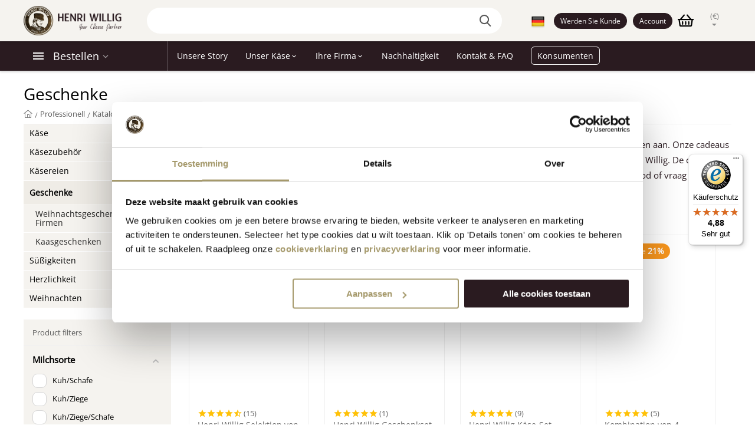

--- FILE ---
content_type: text/html; charset=utf-8
request_url: https://henriwillig.com/de/professionell/katalog/geschenke/
body_size: 27508
content:

<!DOCTYPE html>
<html 

    lang="de"
    dir="ltr"
    class=""
>
<head>
<title>Professionell :: Katalog :: Geschenke - Dutch Cheese Gifts and Gouda Gift Baskets by Henri Willig</title>
<meta name="cmsmagazine" content="895b73496fde88f9b6b78ec628663194" />


<base href="https://henriwillig.com/" />
<meta http-equiv="Content-Type" content="text/html; charset=utf-8" data-ca-mode="" />
<meta name="viewport" content="initial-scale=1.0, width=device-width" />
<meta name="description" content="Bent u op zoek naar een origineel relatie- of relatiegeschenk? Wij bieden originele en kwalitatieve kaasgeschenken aan Onze cadeaus worden met passie en zorg samengesteld Als je alleen het allerbeste wilt kies dan voor een geschenk van Henri Willig De cadeaus kunnen volledig gepersonaliseerd" />


    <meta name="keywords" content="cheese,dutch cheese,cheese gift,gouda cheese,holland cheese,cheese gift basket" />


<meta name="format-detection" content="telephone=no">


            <link rel="canonical" href="https://henriwillig.com/de/professionell/katalog/geschenke/" />
                    <link rel="next" href="https://henriwillig.com/de/professionell/katalog/geschenke/page-2/" />
    


    <link title="English" dir="ltr" type="text/html" rel="alternate" hreflang="en" href="https://henriwillig.com/en/business/catalog/gifts/" />
    <link title="Nederlands" dir="ltr" type="text/html" rel="alternate" hreflang="x-default" href="https://henriwillig.com/zakelijk/assortiment/geschenken/" />
    <link title="Nederlands" dir="ltr" type="text/html" rel="alternate" hreflang="nl" href="https://henriwillig.com/zakelijk/assortiment/geschenken/" />
    <link title="German" dir="ltr" type="text/html" rel="alternate" hreflang="de" href="https://henriwillig.com/de/professionell/katalog/geschenke/" />
    <link title="French" dir="ltr" type="text/html" rel="alternate" hreflang="fr" href="https://henriwillig.com/fr/entreprise/catalog-fr/cadeaux/" />

<meta property="og:type" content="website" />
<meta property="og:locale" content="de" />
<meta property="og:title" content="Professionell :: Katalog :: Geschenke - Dutch Cheese Gifts and Gouda Gift Baskets by Henri Willig" />
<meta property="og:description" content="Bent u op zoek naar een origineel relatie- of relatiegeschenk? Wij bieden originele en kwalitatieve kaasgeschenken aan Onze cadeaus worden met passie en zorg samengesteld Als je alleen het allerbeste wilt kies dan voor een geschenk van Henri Willig De cadeaus kunnen volledig gepersonaliseerd" />
<meta property="og:url" content="https://henriwillig.com/de/professionell/katalog/geschenke/" />
    
        <meta property="og:image" content=" https://henriwillig.com/images/logos/9/Knipsel-removebg-preview__1_.png" />
    


    <meta name="theme-color" content="#ffffff">

	<meta name="google-site-verification" content="KpfJpDRovHjjeFDJl-yvPtlD-vwWacW8z938uo_-kac" />
	<meta name="facebook-domain-verification" content="gqczae0ijgvs5zu2a1y6t3rsfpkaga" />


    <link rel="stylesheet" href="https://pro.fontawesome.com/releases/v5.14.0/css/all.css" integrity="sha384-VhBcF/php0Z/P5ZxlxaEx1GwqTQVIBu4G4giRWxTKOCjTxsPFETUDdVL5B6vYvOt" crossorigin="anonymous">



	<script type="application/ld+json" data-no-defer>    		
		{
	      "@context": "http://schema.org",
	      "@type": "Store",
	      "image": [
	        "https://www.henriwillig.com/site-henriwillig/assets/img/logo-hw.png"
	       ],
	      "name": "Henri Willig Kaas",
	      "priceRange": "€",
	      "aggregateRating": {
	        "@type": "AggregateRating",
	        "bestRating": "10",
	        "ratingCount": "8026",
	        "ratingValue": "9.6"
	      },
	      "address": {
	            "@type": "PostalAddress",
	            "streetAddress": "Hoogedijk 8",
	            "addressLocality": "Katwoude",
	            "addressRegion": "Noord-Holland",
	            "postalCode": "1145 PM",
	            "addressCountry": "NL"
	      },
	      "telephone": "+31299655151",
	      "logo": "https://www.henriwillig.com/site-henriwillig/assets/img/logo-hw.png",
	      "url": "https://henriwillig.com"
	    }
	</script>








    <script type="text/javascript" data-no-defer>
		(function(w,d,s,l,i){w[l]=w[l]||[];w[l].push({'gtm.start':
        new Date().getTime(),event:'gtm.js'});var f=d.getElementsByTagName(s)[0],
        j=d.createElement(s),dl=l!='dataLayer'?'&l='+l:'';j.async=true;j.src=
        'https://www.googletagmanager.com/gtm.js?id='+i+dl;f.parentNode.insertBefore(j,f);
        })(window,document,'script','dataLayer','GTM-PBVQWF');
    </script><!-- End Google Tag Manager -->


<!-- Bing -->
<script data-no-defer>
  (function(w,d,t,r,u)
  {
    var f,n,i;
    w[u]=w[u]||[],f=function()
    {
      var o={ti:" 56354181"};
      o.q=w[u],w[u]=new UET(o),w[u].push("pageLoad")
    },
    n=d.createElement(t),n.src=r,n.async=1,n.onload=n.onreadystatechange=function()
    {
      var s=this.readyState;
      s&&s!=="loaded"&&s!=="complete"||(f(),n.onload=n.onreadystatechange=null)
    },
    i=d.getElementsByTagName(t)[0],i.parentNode.insertBefore(n,i)
  })
  (window,document,"script","//bat.bing.com/bat.js","uetq");
</script>
<!-- Inline script moved to the bottom of the page -->

	
		

	


	
	
	
	














    <link href="https://henriwillig.com/images/logos/9/favicon-96x96.png" rel="shortcut icon" type="image/png" />


<link rel="preload" crossorigin="anonymous" as="font" href="https://fonts.gstatic.com/s/opensans/v34/memSYaGs126MiZpBA-UvWbX2vVnXBbObj2OVZyOOSr4dVJWUgsjZ0B4gaVI.woff2" type="font/woff2" />
<link type="text/css" rel="stylesheet" href="https://henriwillig.com/var/cache/misc/assets/design/themes/abt__unitheme2/css/standalone.4f36926bdf0dd44d40ba21a589a48eda.css?1766306007" />
<link href="/site-henriwillig/assets/_global/fancybox/3.5.7/css/jquery.fancybox.min.css" rel="stylesheet" />
<script data-no-defer>
    window.lazySizesConfig =  {
        loadMode: 2,
        hFac: 0.42857142857143,
        expand: 350,
        expFactor: 1,
        preloadAfterLoad: false
    };
    document.addEventListener('lazybeforeunveil', function(e){
        let element = e.target;
        var bg = element.getAttribute('data-background-url');
        if(bg){
            var bgImg = $(new Image());
            bgImg.attr('src', bg);
            bgImg.on('load', function () {
                $(element).css({
                    'background-image': "url('" + bg + "')"
                }).removeAttr('data-background-url')
            });
        }
    });
</script>

</head>

<body class="fixed-header layout-henriwillig language-de location-categories-view category-69">
    	
	<!-- Google Tag Manager -->
	<noscript><iframe src="//www.googletagmanager.com/ns.html?id=GTM-PBVQWF"
	height="0" width="0" style="display:none;visibility:hidden"></iframe></noscript>
	
	
		



					<!-- Inline script moved to the bottom of the page -->
		









<!-- Inline script moved to the bottom of the page -->

















        
        <div class="ty-tygh  " id="tygh_container">

        <div id="ajax_overlay" class="ty-ajax-overlay"></div>
<div id="ajax_loading_box" class="ty-ajax-loading-box"></div>

        <div class="cm-notification-container notification-container">
</div>

        <div class="ty-helper-container " id="tygh_main_container">
            
                 
                

<div class="tygh-header clearfix">
    
            <div class="container-fluid  header-grid light-header v2">
                                                
                <div class="container-fluid-row">
<div class="row-fluid ">        <div class="span16 first-header-grid top-menu-grid " >
                    <div class="row-fluid ">        <div class="span4 top-logo " >
                    <div class="ty-dropdown-box  top-menu-grid-vetrtical">
        <div id="sw_dropdown_588" class="ty-dropdown-box__title cm-combination ">
                                        <a>Categories</a>
            
        </div>
        <div id="dropdown_588" class="cm-popup-box ty-dropdown-box__content hidden">
            

<a href="javascript:void(0);" rel="nofollow" class="ut2-btn-close hidden" onclick="$(this).parent().prev().removeClass('open');$(this).parent().addClass('hidden');"><i class="ut2-icon-baseline-close"></i></a><div class="ut2-menu__inbox"><ul class="ty-menu__items cm-responsive-menu"><li data-id="217" class="ty-menu__item ty-menu__item-nodrop first-lvl hidden-phone" data-subitems-count="0" data-settings-cols="4"> <a href="https://henriwillig.com/de/professionell/katalog/kase/" class="ty-menu__item-link a-first-lvl"><span class="menu-lvl-ctn ">
    




    <img class="ty-pict  ut2-mwi-icon   cm-image"   src="https://henriwillig.com/images/abt__ut2/menu-with-icon/10/oranic-gouda-mild-removebg-preview_gu0n-0d.png"  alt="" title="" width="500" height="500" />

<span><bdi>Käse</bdi></span></span></a></li><li data-id="339" class="ty-menu__item ty-menu__item-nodrop first-lvl hidden-phone" data-subitems-count="0" data-settings-cols="4"> <a href="https://henriwillig.com/de/professionell/katalog/kase/baby-kase/" class="ty-menu__item-link a-first-lvl"><span class="menu-lvl-ctn ">
    




    <img class="ty-pict  ut2-mwi-icon   cm-image"   src="https://henriwillig.com/images/abt__ut2/menu-with-icon/10/HW176_Gouda_Cow_Young_A-removebg-preview.png"  alt="" title="" width="552" height="452" />

<span><bdi>Baby Käse</bdi></span></span></a></li><li data-id="340" class="ty-menu__item ty-menu__item-nodrop first-lvl hidden-phone" data-subitems-count="0" data-settings-cols="4"> <a href="https://henriwillig.com/de/professionell/katalog/kase/kasestucke/" class="ty-menu__item-link a-first-lvl"><span class="menu-lvl-ctn ">
    




    <img class="ty-pict  ut2-mwi-icon   cm-image"   src="https://henriwillig.com/images/abt__ut2/menu-with-icon/10/HW195_Green_Pesto_kwart_uclr-removebg-preview.png"  alt="" title="" width="500" height="500" />

<span><bdi>Schafskäse</bdi></span></span></a></li><li data-id="341" class="ty-menu__item ty-menu__item-nodrop first-lvl hidden-phone" data-subitems-count="0" data-settings-cols="4"> <a href="https://henriwillig.com/de/professionell/katalog/kase/ganze-kaselaibe/" class="ty-menu__item-link a-first-lvl"><span class="menu-lvl-ctn ">
    




    <img class="ty-pict  ut2-mwi-icon   cm-image"   src="https://henriwillig.com/images/abt__ut2/menu-with-icon/10/oranic-gouda-mild-removebg-preview.png"  alt="" title="" width="500" height="500" />

<span><bdi>Ziegenkäse</bdi></span></span></a></li><li data-id="342" class="ty-menu__item ty-menu__item-nodrop first-lvl hidden-phone" data-subitems-count="0" data-settings-cols="4"> <a href="https://henriwillig.com/de/professionell/katalog/kase/bio-kase/" class="ty-menu__item-link a-first-lvl"><span class="menu-lvl-ctn ">
    




    <img class="ty-pict  ut2-mwi-icon   cm-image"   src="https://henriwillig.com/images/abt__ut2/menu-with-icon/10/oranic-gouda-mild-removebg-preview_0d8j-ai.png"  alt="" title="" width="500" height="500" />

<span><bdi>Biologischen Käse</bdi></span></span></a></li><li data-id="343" class="ty-menu__item ty-menu__item-nodrop first-lvl hidden-phone" data-subitems-count="0" data-settings-cols="4"> <a href="https://henriwillig.com/de/professionell/katalog/kase/geraucherter-kase/" class="ty-menu__item-link a-first-lvl"><span class="menu-lvl-ctn ">
    




    <img class="ty-pict  ut2-mwi-icon   cm-image"   src="https://henriwillig.com/images/abt__ut2/menu-with-icon/10/Gerookte_Koe_Kaas1.jpg"  alt="" title="" width="200" height="200" />

<span><bdi>Räucherkäse</bdi></span></span></a></li><li data-id="344" class="ty-menu__item ty-menu__item-nodrop first-lvl hidden-phone" data-subitems-count="0" data-settings-cols="4"> <a href="https://henriwillig.com/de/professionell/katalog/kasereien/" class="ty-menu__item-link a-first-lvl"><span class="menu-lvl-ctn ">
    




    <img class="ty-pict  ut2-mwi-icon   cm-image"   src="https://henriwillig.com/images/abt__ut2/menu-with-icon/10/potje1.jpg"  alt="" title="" width="200" height="200" />

<span><bdi>Käsereien</bdi></span></span></a></li><li data-id="351" class="ty-menu__item cm-menu-item-responsive ty-menu__item-active first-lvl" data-subitems-count="2" data-settings-cols="4"><a class="ty-menu__item-toggle ty-menu__menu-btn visible-phone cm-responsive-menu-toggle"><i class="ut2-icon-outline-expand_more"></i></a> <a href="https://henriwillig.com/de/professionell/katalog/geschenke/" class="ty-menu__item-link a-first-lvl"><span class="menu-lvl-ctn ">
    




    <img class="ty-pict  ut2-mwi-icon   cm-image"   src="https://henriwillig.com/images/abt__ut2/menu-with-icon/10/HW007-A_lr_dkfi-iq__1_-removebg-preview.png"  alt="" title="" width="500" height="500" />

<span><bdi>Firmengeschenke</bdi></span><i class="icon-right-dir ut2-icon-outline-arrow_forward"></i></span></a><div class="ty-menu__submenu" id="topmenu_60_588_1351742466">    
        <div class="ty-menu__submenu-items ty-menu__submenu-items-simple cm-responsive-menu-submenu" data-cols-count="4" style="min-height:347px">
                    <div class="ty-menu__submenu-item" style="width:25%">
        <a class="ty-menu__submenu-link item-icon" href="https://henriwillig.com/de/professionell/katalog/geschenke/kaasgeschenken-de/">
    




            
    
    
<img class="ty-pict  ut2-mwi-icon lazyload   cm-image"   data-src="https://henriwillig.com/images/abt__ut2/menu-with-icon/10/HW007-A_lr_dkfi-iq.jpg"  alt="" title="" src="[data-uri]" width="963" height="963" />

            <bdi>Käsegeschenke</bdi>
        </a>
    </div>
        <div class="ty-menu__submenu-item" style="width:25%">
        <a class="ty-menu__submenu-link item-icon" href="https://henriwillig.com/de/professionell/katalog/geschenke/weihnachtsgeschenke-fur-firmen/">        
    
                



            
    
                                            
<img class="ty-pict  ut2-mwi-icon lazyload   cm-image"   data-src="https://henriwillig.com/images/thumbnails/540/540/abt__ut2/menu-with-icon/10/2_-_Premium_Wine.png"  alt="" title="" srcset="[data-uri] 2x" src="[data-uri]" data-srcset="https://henriwillig.com/images/abt__ut2/menu-with-icon/10/2_-_Premium_Wine.png 2x" width="540" height="540" />

            <bdi>Weihnachtsgeschenke</bdi>
        </a>
    </div>


        </div>
    

</div></li><li data-id="301" class="ty-menu__item cm-menu-item-responsive first-lvl hidden-tablet hidden-desktop" data-subitems-count="8" data-settings-cols="4"><a class="ty-menu__item-toggle ty-menu__menu-btn visible-phone cm-responsive-menu-toggle"><i class="ut2-icon-outline-expand_more"></i></a> <a href="https://henriwillig.com/de/professionell/katalog/" class="ty-menu__item-link a-first-lvl"><span class="menu-lvl-ctn "><span><bdi>Bestellen Sie</bdi></span><i class="icon-right-dir ut2-icon-outline-arrow_forward"></i></span></a><div class="ty-menu__submenu" id="topmenu_60_588_805088345">    
        <div class="ty-menu__submenu-items ty-menu__submenu-items-simple cm-responsive-menu-submenu" data-cols-count="4" style="min-height:347px">
                    <div class="ty-menu__submenu-item" style="width:25%">
        <a class="ty-menu__submenu-link item-icon" href="https://henriwillig.com/de/professionell/katalog/kase/">
    




            
    
    
<img class="ty-pict  ut2-mwi-icon lazyload   cm-image"   data-src="https://henriwillig.com/images/abt__ut2/menu-with-icon/10/alle-kazen.jpg"  alt="" title="" src="[data-uri]" width="1080" height="1080" />

            <bdi>Käsesortiment</bdi>
        </a>
    </div>
        <div class="ty-menu__submenu-item" style="width:25%">
        <a class="ty-menu__submenu-link item-icon" href="https://henriwillig.com/de/professionell/katalog/kase/baby-kase/">
    




            
    
    
<img class="ty-pict  ut2-mwi-icon lazyload   cm-image"   data-src="https://henriwillig.com/images/abt__ut2/menu-with-icon/9/babykaas-menu_umaw-fc.jpg"  alt="" title="" src="[data-uri]" width="500" height="500" />

            <bdi>Baby Käse</bdi>
        </a>
    </div>
        <div class="ty-menu__submenu-item" style="width:25%">
        <a class="ty-menu__submenu-link item-icon" href="https://henriwillig.com/de/professionell/katalog/kase/kasestucke/">
    




            
    
    
<img class="ty-pict  ut2-mwi-icon lazyload   cm-image"   data-src="https://henriwillig.com/images/abt__ut2/menu-with-icon/10/HW195_Sheep_Mild_kwart_uclr-removebg-preview.png"  alt="" title="" src="[data-uri]" width="500" height="500" />

            <bdi>Käsestücke</bdi>
        </a>
    </div>
        <div class="ty-menu__submenu-item" style="width:25%">
        <a class="ty-menu__submenu-link" href="https://henriwillig.com/de/professionell/katalog/kase/ganze-kaselaibe/">            <bdi>Käseräder</bdi>
        </a>
    </div>
        <div class="ty-menu__submenu-item" style="width:25%">
        <a class="ty-menu__submenu-link item-icon" href="https://henriwillig.com/de/professionell/katalog/kase/bio-kase/">
    




            
    
    
<img class="ty-pict  ut2-mwi-icon lazyload   cm-image"   data-src="https://henriwillig.com/images/abt__ut2/menu-with-icon/10/bio-banner.jpg"  alt="" title="" src="[data-uri]" width="1080" height="1080" />

            <bdi>Biologischen Käse</bdi>
        </a>
    </div>
        <div class="ty-menu__submenu-item" style="width:25%">
        <a class="ty-menu__submenu-link item-icon" href="https://henriwillig.com/de/professionell/katalog/kase/geraucherter-kase/">
    




            
    
    
<img class="ty-pict  ut2-mwi-icon lazyload   cm-image"   data-src="https://henriwillig.com/images/abt__ut2/menu-with-icon/9/rookkaas-menu_cg5y-g7.jpg"  alt="" title="" src="[data-uri]" width="500" height="500" />

            <bdi>Geräucherter Käse</bdi>
        </a>
    </div>
        <div class="ty-menu__submenu-item" style="width:25%">
        <a class="ty-menu__submenu-link" href="javascript:void(0)">            <bdi>Geschenken</bdi>
        </a>
    </div>
        <div class="ty-menu__submenu-item" style="width:25%">
        <a class="ty-menu__submenu-link" href="https://henriwillig.com/de/professionell/katalog/geschenke/weihnachtsgeschenke-fur-firmen/">            <bdi>Kerstgeschenken</bdi>
        </a>
    </div>


        </div>
    

</div></li><li data-id="257" class="ty-menu__item ty-menu__item-nodrop first-lvl  hidden-desktop" data-subitems-count="0" data-settings-cols="4"> <a href="/de/professionell/unsere-geschichte/" class="ty-menu__item-link a-first-lvl"><span class="menu-lvl-ctn "><span><bdi>Unsere Story</bdi></span></span></a></li><li data-id="246" class="ty-menu__item cm-menu-item-responsive first-lvl  hidden-desktop" data-subitems-count="3" data-settings-cols="4"><a class="ty-menu__item-toggle ty-menu__menu-btn visible-phone cm-responsive-menu-toggle"><i class="ut2-icon-outline-expand_more"></i></a> <a href="/de/professionell/unser-kase/" class="ty-menu__item-link a-first-lvl"><span class="menu-lvl-ctn "><span><bdi>Unser Käse</bdi></span><i class="icon-right-dir ut2-icon-outline-arrow_forward"></i></span></a><div class="ty-menu__submenu" id="topmenu_60_588_943049663">    
        <div class="ty-menu__submenu-items ty-menu__submenu-items-simple cm-responsive-menu-submenu" data-cols-count="4" style="min-height:347px">
                    <div class="ty-menu__submenu-item" style="width:25%">
        <a class="ty-menu__submenu-link item-icon" href="/de/professionell/unser-kase/konventioneller-kase/">
    




            
    
    
<img class="ty-pict  ut2-mwi-icon lazyload   cm-image"   data-src="https://henriwillig.com/images/abt__ut2/menu-with-icon/9/Reguliere-kaas.png"  alt="" title="" src="[data-uri]" width="800" height="600" />

            <bdi>Konventioneller Käse</bdi>
        </a>
    </div>
        <div class="ty-menu__submenu-item" style="width:25%">
        <a class="ty-menu__submenu-link item-icon" href="/de/professionell/unser-kase/bio-kase/">
    




            
    
    
<img class="ty-pict  ut2-mwi-icon lazyload   cm-image"   data-src="https://henriwillig.com/images/abt__ut2/menu-with-icon/9/Bio-cheese.png"  alt="" title="" src="[data-uri]" width="800" height="600" />

            <bdi>Biologischen Käse</bdi>
        </a>
    </div>
        <div class="ty-menu__submenu-item" style="width:25%">
        <a class="ty-menu__submenu-link item-icon" href="/de/professionell/unser-kase/eine-familie-mit-liebe-zum-kase/">
    




            
    
    
<img class="ty-pict  ut2-mwi-icon lazyload   cm-image"   data-src="https://henriwillig.com/images/abt__ut2/menu-with-icon/9/familielijn-kaas.png"  alt="" title="" src="[data-uri]" width="800" height="600" />

            <bdi>Familie Käselinie</bdi>
        </a>
    </div>


        </div>
    

</div></li><li data-id="219" class="ty-menu__item cm-menu-item-responsive first-lvl  hidden-desktop" data-subitems-count="4" data-settings-cols="4"><a class="ty-menu__item-toggle ty-menu__menu-btn visible-phone cm-responsive-menu-toggle"><i class="ut2-icon-outline-expand_more"></i></a> <a href="javascript:void(0)" class="ty-menu__item-link a-first-lvl"><span class="menu-lvl-ctn "><span><bdi>Ihre Firma</bdi></span><i class="icon-right-dir ut2-icon-outline-arrow_forward"></i></span></a><div class="ty-menu__submenu" id="topmenu_60_588_224011111">    
        <div class="ty-menu__submenu-items ty-menu__submenu-items-simple cm-responsive-menu-submenu" data-cols-count="4" style="min-height:347px">
                    <div class="ty-menu__submenu-item" style="width:25%">
        <a class="ty-menu__submenu-link item-icon" href="/de/professionell/importeur/">
    




            
    
    
<img class="ty-pict  ut2-mwi-icon lazyload   cm-image"   data-src="https://henriwillig.com/images/abt__ut2/menu-with-icon/9/importeur.png"  alt="" title="" src="[data-uri]" width="300" height="204" />

            <bdi>Importeur</bdi>
        </a>
    </div>
        <div class="ty-menu__submenu-item" style="width:25%">
        <a class="ty-menu__submenu-link item-icon" href="/de/professionell/shop-ketten/">
    




            
    
    
<img class="ty-pict  ut2-mwi-icon lazyload   cm-image"   data-src="https://henriwillig.com/images/abt__ut2/menu-with-icon/9/winkel-ketens.png"  alt="" title="" src="[data-uri]" width="300" height="204" />

            <bdi>Shop-Ketten</bdi>
        </a>
    </div>
        <div class="ty-menu__submenu-item" style="width:25%">
        <a class="ty-menu__submenu-link item-icon" href="/de/professionell/einzelhandel/">
    




            
    
    
<img class="ty-pict  ut2-mwi-icon lazyload   cm-image"   data-src="https://henriwillig.com/images/abt__ut2/menu-with-icon/9/detailhandel__2_.png"  alt="" title="" src="[data-uri]" width="300" height="204" />

            <bdi>Einzelhandel</bdi>
        </a>
    </div>
        <div class="ty-menu__submenu-item" style="width:25%">
        <a class="ty-menu__submenu-link item-icon" href="/de/professionell/other-business/">
    




            
    
    
<img class="ty-pict  ut2-mwi-icon lazyload   cm-image"   data-src="https://henriwillig.com/images/abt__ut2/menu-with-icon/9/overig-zakelijk.png"  alt="" title="" src="[data-uri]" width="300" height="204" />

            <bdi>Anderes Geschäft</bdi>
        </a>
    </div>


        </div>
    

</div></li><li data-id="308" class="ty-menu__item ty-menu__item-nodrop first-lvl  hidden-desktop" data-subitems-count="0" data-settings-cols="4"> <a href="/de/professionell/unsere-geschichte/nachhaltigkeit/" class="ty-menu__item-link a-first-lvl"><span class="menu-lvl-ctn "><span><bdi>Nachhaltigkeit</bdi></span></span></a></li><li data-id="221" class="ty-menu__item ty-menu__item-nodrop first-lvl  hidden-desktop" data-subitems-count="0" data-settings-cols="4"> <a href="/de/professionell/kontakt/" class="ty-menu__item-link a-first-lvl"><span class="menu-lvl-ctn "><span><bdi>Kontakt &amp; FAQ</bdi></span></span></a></li><li data-id="285" class="ty-menu__item ty-menu__item-nodrop first-lvl hidden-desktop hidden-desktop" data-subitems-count="0" data-settings-cols="4"> <a href="https://henriwillig.com/de/registrieren/" class="ty-menu__item-link a-first-lvl"><span class="menu-lvl-ctn "><span><bdi>Kunde werden</bdi></span></span></a></li><li data-id="218" class="ty-menu__item ty-menu__item-nodrop first-lvl last b2c mobile-language-menu ga-menu-1 hidden-desktop" data-subitems-count="0" data-settings-cols="4"> <a href="/" class="ty-menu__item-link a-first-lvl"><span class="menu-lvl-ctn "><span><bdi>Konsumenten</bdi></span></span></a></li>
</ul></div>

        </div>
    </div><div class="top-logo ">
                <div class="ty-logo-container">

								
    
            <a href="/de/professionell/" title="">
            
    
    <img class="ty-pict ty-logo-container__image cm-image" id="det_img_1235597343" src="https://henriwillig.com/design/themes/abt__unitheme2/media/images/logos/logo-b2b.png?v=202601" width="" height="" alt="Henri Willig Kaas" title="Henri Willig Kaas">
	
    
	
    
            </a>
    </div>

                    </div>
            </div>


                                        
            
        <div class="span9 top-search " >
                    <a href="javascript:void(0);" rel="nofollow" onclick="$(this).parent().next().toggleClass('hidden');$(this).next().toggleClass('view');$(this).toggleClass('hidden');" class="ut2-btn-search"><i class="ut2-icon-search"></i></a>

<div class="ty-search-block">
    
    <form action="/de/professionell/suchen/" name="search_form" method="get">
        <input type="hidden" name="match" value="all" />
        <input type="hidden" name="subcats" value="Y" />
        <input type="hidden" name="pcode_from_q" value="Y" />
        <input type="hidden" name="pshort" value="Y" />
        <input type="hidden" name="pfull" value="Y" />
        <input type="hidden" name="pname" value="Y" />
        <input type="hidden" name="pkeywords" value="Y" />
        <input type="hidden" name="search_performed" value="Y" />


        
<div id="live_reload_box">
    <!--live_reload_box--></div>


    <div id="cp_ls_ajax_loader" class="live-search-loader-wrap" style="display: none;">
        <img src="https://henriwillig.com/design/themes/responsive/media/images/addons/cp_live_search/loaders/loader_1.png">
    </div>


        <input type="text" name="q" value="" id="search_input" title="Suche" class="ty-search-block__input cm-hint" /><button title="Suche" class="ty-search-magnifier" type="submit"><i class="ut2-icon-search"></i></button>

        
    </form>
</div>
            </div>


                                        
            
        <div class="span3 top-buttons " >
                    <div class="top-languages ">
                <div id="languages_54">
                                            <div class="ty-select-wrapper ty-languages__icon-link">
    
    <a class="ty-select-block__a cm-combination" id="sw_select_de_wrap_language_6970917ee169c">
                    <span 
        class="ty-icon ty-flag ty-select-block__a-flag ty-flag-de"
                
            ></span>
                <span class="ty-select-block__a-item hidden-phone hidden-tablet"></span>
        <span 
        class="ty-icon ty-icon-down-micro ty-select-block__arrow"
                
            ></span>
    </a>

    <div id="select_de_wrap_language_6970917ee169c" class="ty-select-block cm-popup-box hidden">
        <ul class="cm-select-list ty-select-block__list ty-flags">
                            <li class="ty-select-block__list-item">
                    <a rel="nofollow" href="https://henriwillig.com/en/business/catalog/gifts/" class="ty-select-block__list-a  " data-ca-country-code="gb" data-ca-name="en">
                                            <span 
        class="ty-icon ty-flag ty-flag-gb"
                
            ></span>
                                                            </a>
                </li>
                            <li class="ty-select-block__list-item">
                    <a rel="nofollow" href="https://henriwillig.com/zakelijk/assortiment/geschenken/" class="ty-select-block__list-a  " data-ca-country-code="nl" data-ca-name="nl">
                                            <span 
        class="ty-icon ty-flag ty-flag-nl"
                
            ></span>
                                                            </a>
                </li>
                            <li class="ty-select-block__list-item">
                    <a rel="nofollow" href="https://henriwillig.com/de/professionell/katalog/geschenke/" class="ty-select-block__list-a is-active " data-ca-country-code="de" data-ca-name="de">
                                            <span 
        class="ty-icon ty-flag ty-flag-de"
                
            ></span>
                                                            </a>
                </li>
                            <li class="ty-select-block__list-item">
                    <a rel="nofollow" href="https://henriwillig.com/fr/entreprise/catalog-fr/cadeaux/" class="ty-select-block__list-a  " data-ca-country-code="fr" data-ca-name="fr">
                                            <span 
        class="ty-icon ty-flag ty-flag-fr"
                
            ></span>
                                                            </a>
                </li>
                    </ul>
    </div>
</div>
    <!--languages_54--></div>

                    </div><div class="ut2-top-my-account ">
                
<div class="ty-dropdown-box ty-register-account hidden-phone" id="register_account_594">
    <div class="ty-dropdown-box__title">
        <div>
            <a class="ac-title" href="https://henriwillig.com/de/registrieren/" rel="nofollow">
                <i class="ut2-icon-outline-account-circle"></i>
                <span>Werden Sie Kunde</span>
            </a>
        </div>
    </div>
</div>




<div class="ty-dropdown-box" id="account_info_594">
    <div id="sw_dropdown_62" class="ty-dropdown-box__title cm-combination">
        <div>
            
                <a data-ca-target-id="login_block594" class="cm-dialog-opener cm-dialog-auto-size ac-title" rel="nofollow">
	                <i class="ut2-icon-outline-account-circle"></i>
                    <span >Account<i class="ut2-icon-outline-expand_more"></i></span>
                </a>
            

        </div>
    </div>
</div>


<div id="login_block594" class="hidden" title="Anmelden">
    <div class="ty-login-popup">
        


    <div id="popup594_login_popup_form_container">
            <form name="popup594_form" action="https://henriwillig.com/de/" method="post" class="cm-ajax cm-ajax-full-render">
                    <input type="hidden" name="result_ids" value="popup594_login_popup_form_container" />
            <input type="hidden" name="login_block_id" value="popup594" />
            <input type="hidden" name="quick_login" value="1" />
        
				
                	        <input type="hidden" name="return_url" value="https://henriwillig.com/de/professionell/katalog/" />



        
        
        <div class="ty-control-group">
            <label for="login_popup594" class="ty-login__filed-label ty-control-group__label cm-required cm-trim cm-email">E-Mail</label>
            <input type="text" id="login_popup594" name="user_login" size="30" value="" class="ty-login__input cm-focus" />
        </div>

        <div class="ty-control-group ty-password-forgot">
            <label for="psw_popup594" class="ty-login__filed-label ty-control-group__label ty-password-forgot__label cm-required">Passwort</label><a href="https://henriwillig.com/index.php?dispatch=auth.recover_password" class="ty-password-forgot__a"  tabindex="5">Passwort vergessen?</a>
            <input type="password" id="psw_popup594" name="password" size="30" value="" class="ty-login__input" maxlength="32" />
        </div>

                    
            <div class="ty-login-reglink ty-center">
                <a class="ty-login-reglink__a" href="https://henriwillig.com/de/registrieren/" rel="nofollow">Neues Benuzterkonto registrieren</a>
            </div>
        
        

        
        <span class="mandatory-fields">Die Felder mit <span class="required-field-mark">*</span> sind obligatorisch</span>
            <div class="buttons-container clearfix">
                <div class="ty-float-right">
                        
 
    <button  class="ty-btn__login ty-btn__secondary ty-btn" type="submit" name="dispatch[auth.login]" ><span><span>Anmelden</span></span></button>


                </div>
                <div class="ty-login__remember-me">
                    <label for="remember_me_popup594" class="ty-login__remember-me-label"><input class="checkbox" type="checkbox" name="remember_me" id="remember_me_popup594" value="Y" />Merken Sie sich meine E-Mail-Adresse</label>
                </div>
            </div>
        

    </form>

    <!--popup594_login_popup_form_container--></div>

    </div>
</div>


                    </div><div class="ut2-top-cart-content ">
                
    <div class="ty-dropdown-box" id="cart_status_595">
        <div id="sw_dropdown_595" class="ty-dropdown-box__title cm-combination">
        <a href="https://henriwillig.com/de/warenkorb/" class="ac-title ty-hand">
                                                <i class="far fa-shopping-basket empty"></i><span>Warenkorb<i class="ut2-icon-outline-expand_more"></i></span>
                
        </a>
        </div>
        <div id="dropdown_595" class="cm-popup-box ty-dropdown-box__content ty-dropdown-box__content--cart hidden">
            
                <div class="cm-cart-content cm-cart-content-thumb cm-cart-content-delete">
                        <div class="ty-cart-items">
                                                            <div class="ty-cart-items__empty ty-center">Warenkorb ist leer</div>
                                                        
                            
                                                        

                            
                        </div>

                                            <div class="cm-cart-buttons ty-cart-content__buttons buttons-container hidden">
                            <a href="https://henriwillig.com/de/warenkorb/" rel="nofollow" class="ty-btn ty-btn__secondary">Warenkorb</a>
                                                                        
 

    <a href="https://henriwillig.com/de/checkout-checkout/"  class="ty-btn ty-btn__primary " ><i class="ty-icon-ok"></i><span>Bezahlen</span></a>


                                                    </div>
                    
                </div>
            

        </div>
    <!--cart_status_595--></div>


                    </div><div class="top-currencies hidden-phone ">
                <div id="currencies_2">
                                        <div class="ty-select-wrapper">
    
    <a class="ty-select-block__a cm-combination" id="sw_select_EUR_wrap_currency_6970917ee2513">
                <span class="ty-select-block__a-item "> (€)</span>
        <span 
        class="ty-icon ty-icon-down-micro ty-select-block__arrow"
                
            ></span>
    </a>

    <div id="select_EUR_wrap_currency_6970917ee2513" class="ty-select-block cm-popup-box hidden">
        <ul class="cm-select-list ty-select-block__list ty-flags">
                            <li class="ty-select-block__list-item">
                    <a rel="nofollow" href="https://henriwillig.com/de/professionell/katalog/geschenke/?currency=EUR" class="ty-select-block__list-a is-active "  data-ca-name="EUR">
                                         (€)                    </a>
                </li>
                            <li class="ty-select-block__list-item">
                    <a rel="nofollow" href="https://henriwillig.com/de/professionell/katalog/geschenke/?currency=USD" class="ty-select-block__list-a  "  data-ca-name="USD">
                                         ($)                    </a>
                </li>
                    </ul>
    </div>
</div>
    
<!--currencies_2--></div>

                    </div>
            </div>
</div>
            </div>
</div>
    </div>
                                        
                <div class="container-fluid-row container-fluid-row-full-width second-header-grid top-menu-grid">
<div class="row-fluid ">        <div class="span16 " >
                    <div class="row-fluid ">        <div class="span4 l-v-menu " >
                    <div class="ty-dropdown-box  top-menu-grid-vetrtical">
        <div id="sw_dropdown_754" class="ty-dropdown-box__title cm-combination ">
                         <a href="javascript:;" onclick="location.href='https://henriwillig.com/de/professionell/katalog/';" title="Menu">Bestellen</a>     
            
        </div>
        <div id="dropdown_754" class="cm-popup-box ty-dropdown-box__content hidden">
            
<a href="javascript:void(0);" rel="nofollow" class="ut2-btn-close hidden" onclick="$(this).parent().prev().removeClass('open');$(this).parent().addClass('hidden');"><i class="ut2-icon-baseline-close"></i></a><div class="ut2-menu__inbox"><ul class="ty-menu__items cm-responsive-menu"><li data-id="217" class="ty-menu__item ty-menu__item-nodrop first-lvl hidden-phone" data-subitems-count="0" data-settings-cols="4"> <a href="https://henriwillig.com/de/professionell/katalog/kase/" class="ty-menu__item-link a-first-lvl"><span class="menu-lvl-ctn ">
    




    <img class="ty-pict  ut2-mwi-icon   cm-image"   src="https://henriwillig.com/images/abt__ut2/menu-with-icon/10/oranic-gouda-mild-removebg-preview_gu0n-0d.png"  alt="" title="" width="500" height="500" />

<span><bdi>Käse</bdi></span></span></a></li><li data-id="339" class="ty-menu__item ty-menu__item-nodrop first-lvl hidden-phone" data-subitems-count="0" data-settings-cols="4"> <a href="https://henriwillig.com/de/professionell/katalog/kase/baby-kase/" class="ty-menu__item-link a-first-lvl"><span class="menu-lvl-ctn ">
    




    <img class="ty-pict  ut2-mwi-icon   cm-image"   src="https://henriwillig.com/images/abt__ut2/menu-with-icon/10/HW176_Gouda_Cow_Young_A-removebg-preview.png"  alt="" title="" width="552" height="452" />

<span><bdi>Baby Käse</bdi></span></span></a></li><li data-id="340" class="ty-menu__item ty-menu__item-nodrop first-lvl hidden-phone" data-subitems-count="0" data-settings-cols="4"> <a href="https://henriwillig.com/de/professionell/katalog/kase/kasestucke/" class="ty-menu__item-link a-first-lvl"><span class="menu-lvl-ctn ">
    




    <img class="ty-pict  ut2-mwi-icon   cm-image"   src="https://henriwillig.com/images/abt__ut2/menu-with-icon/10/HW195_Green_Pesto_kwart_uclr-removebg-preview.png"  alt="" title="" width="500" height="500" />

<span><bdi>Schafskäse</bdi></span></span></a></li><li data-id="341" class="ty-menu__item ty-menu__item-nodrop first-lvl hidden-phone" data-subitems-count="0" data-settings-cols="4"> <a href="https://henriwillig.com/de/professionell/katalog/kase/ganze-kaselaibe/" class="ty-menu__item-link a-first-lvl"><span class="menu-lvl-ctn ">
    




    <img class="ty-pict  ut2-mwi-icon   cm-image"   src="https://henriwillig.com/images/abt__ut2/menu-with-icon/10/oranic-gouda-mild-removebg-preview.png"  alt="" title="" width="500" height="500" />

<span><bdi>Ziegenkäse</bdi></span></span></a></li><li data-id="342" class="ty-menu__item ty-menu__item-nodrop first-lvl hidden-phone" data-subitems-count="0" data-settings-cols="4"> <a href="https://henriwillig.com/de/professionell/katalog/kase/bio-kase/" class="ty-menu__item-link a-first-lvl"><span class="menu-lvl-ctn ">
    




    <img class="ty-pict  ut2-mwi-icon   cm-image"   src="https://henriwillig.com/images/abt__ut2/menu-with-icon/10/oranic-gouda-mild-removebg-preview_0d8j-ai.png"  alt="" title="" width="500" height="500" />

<span><bdi>Biologischen Käse</bdi></span></span></a></li><li data-id="343" class="ty-menu__item ty-menu__item-nodrop first-lvl hidden-phone" data-subitems-count="0" data-settings-cols="4"> <a href="https://henriwillig.com/de/professionell/katalog/kase/geraucherter-kase/" class="ty-menu__item-link a-first-lvl"><span class="menu-lvl-ctn ">
    




    <img class="ty-pict  ut2-mwi-icon   cm-image"   src="https://henriwillig.com/images/abt__ut2/menu-with-icon/10/Gerookte_Koe_Kaas1.jpg"  alt="" title="" width="200" height="200" />

<span><bdi>Räucherkäse</bdi></span></span></a></li><li data-id="344" class="ty-menu__item ty-menu__item-nodrop first-lvl hidden-phone" data-subitems-count="0" data-settings-cols="4"> <a href="https://henriwillig.com/de/professionell/katalog/kasereien/" class="ty-menu__item-link a-first-lvl"><span class="menu-lvl-ctn ">
    




    <img class="ty-pict  ut2-mwi-icon   cm-image"   src="https://henriwillig.com/images/abt__ut2/menu-with-icon/10/potje1.jpg"  alt="" title="" width="200" height="200" />

<span><bdi>Käsereien</bdi></span></span></a></li><li data-id="351" class="ty-menu__item cm-menu-item-responsive ty-menu__item-active first-lvl" data-subitems-count="2" data-settings-cols="4"><a class="ty-menu__item-toggle ty-menu__menu-btn visible-phone cm-responsive-menu-toggle"><i class="ut2-icon-outline-expand_more"></i></a> <a href="https://henriwillig.com/de/professionell/katalog/geschenke/" class="ty-menu__item-link a-first-lvl"><span class="menu-lvl-ctn ">
    




    <img class="ty-pict  ut2-mwi-icon   cm-image"   src="https://henriwillig.com/images/abt__ut2/menu-with-icon/10/HW007-A_lr_dkfi-iq__1_-removebg-preview.png"  alt="" title="" width="500" height="500" />

<span><bdi>Firmengeschenke</bdi></span><i class="icon-right-dir ut2-icon-outline-arrow_forward"></i></span></a><div class="ty-menu__submenu" id="topmenu_60_0_1351742466">    
        <div class="ty-menu__submenu-items ty-menu__submenu-items-simple cm-responsive-menu-submenu" data-cols-count="4" style="min-height:347px">
                    <div class="ty-menu__submenu-item" style="width:25%">
        <a class="ty-menu__submenu-link item-icon" href="https://henriwillig.com/de/professionell/katalog/geschenke/kaasgeschenken-de/">
    




            
    
    
<img class="ty-pict  ut2-mwi-icon lazyload   cm-image"   data-src="https://henriwillig.com/images/abt__ut2/menu-with-icon/10/HW007-A_lr_dkfi-iq.jpg"  alt="" title="" src="[data-uri]" width="963" height="963" />

            <bdi>Käsegeschenke</bdi>
        </a>
    </div>
        <div class="ty-menu__submenu-item" style="width:25%">
        <a class="ty-menu__submenu-link item-icon" href="https://henriwillig.com/de/professionell/katalog/geschenke/weihnachtsgeschenke-fur-firmen/">        
    
                



            
    
                                            
<img class="ty-pict  ut2-mwi-icon lazyload   cm-image"   data-src="https://henriwillig.com/images/thumbnails/540/540/abt__ut2/menu-with-icon/10/2_-_Premium_Wine.png"  alt="" title="" srcset="[data-uri] 2x" src="[data-uri]" data-srcset="https://henriwillig.com/images/abt__ut2/menu-with-icon/10/2_-_Premium_Wine.png 2x" width="540" height="540" />

            <bdi>Weihnachtsgeschenke</bdi>
        </a>
    </div>


        </div>
    

</div></li><li data-id="301" class="ty-menu__item cm-menu-item-responsive first-lvl hidden-tablet hidden-desktop" data-subitems-count="8" data-settings-cols="4"><a class="ty-menu__item-toggle ty-menu__menu-btn visible-phone cm-responsive-menu-toggle"><i class="ut2-icon-outline-expand_more"></i></a> <a href="https://henriwillig.com/de/professionell/katalog/" class="ty-menu__item-link a-first-lvl"><span class="menu-lvl-ctn "><span><bdi>Bestellen Sie</bdi></span><i class="icon-right-dir ut2-icon-outline-arrow_forward"></i></span></a><div class="ty-menu__submenu" id="topmenu_60_0_805088345">    
        <div class="ty-menu__submenu-items ty-menu__submenu-items-simple cm-responsive-menu-submenu" data-cols-count="4" style="min-height:347px">
                    <div class="ty-menu__submenu-item" style="width:25%">
        <a class="ty-menu__submenu-link item-icon" href="https://henriwillig.com/de/professionell/katalog/kase/">
    




            
    
    
<img class="ty-pict  ut2-mwi-icon lazyload   cm-image"   data-src="https://henriwillig.com/images/abt__ut2/menu-with-icon/10/alle-kazen.jpg"  alt="" title="" src="[data-uri]" width="1080" height="1080" />

            <bdi>Käsesortiment</bdi>
        </a>
    </div>
        <div class="ty-menu__submenu-item" style="width:25%">
        <a class="ty-menu__submenu-link item-icon" href="https://henriwillig.com/de/professionell/katalog/kase/baby-kase/">
    




            
    
    
<img class="ty-pict  ut2-mwi-icon lazyload   cm-image"   data-src="https://henriwillig.com/images/abt__ut2/menu-with-icon/9/babykaas-menu_umaw-fc.jpg"  alt="" title="" src="[data-uri]" width="500" height="500" />

            <bdi>Baby Käse</bdi>
        </a>
    </div>
        <div class="ty-menu__submenu-item" style="width:25%">
        <a class="ty-menu__submenu-link item-icon" href="https://henriwillig.com/de/professionell/katalog/kase/kasestucke/">
    




            
    
    
<img class="ty-pict  ut2-mwi-icon lazyload   cm-image"   data-src="https://henriwillig.com/images/abt__ut2/menu-with-icon/10/HW195_Sheep_Mild_kwart_uclr-removebg-preview.png"  alt="" title="" src="[data-uri]" width="500" height="500" />

            <bdi>Käsestücke</bdi>
        </a>
    </div>
        <div class="ty-menu__submenu-item" style="width:25%">
        <a class="ty-menu__submenu-link" href="https://henriwillig.com/de/professionell/katalog/kase/ganze-kaselaibe/">            <bdi>Käseräder</bdi>
        </a>
    </div>
        <div class="ty-menu__submenu-item" style="width:25%">
        <a class="ty-menu__submenu-link item-icon" href="https://henriwillig.com/de/professionell/katalog/kase/bio-kase/">
    




            
    
    
<img class="ty-pict  ut2-mwi-icon lazyload   cm-image"   data-src="https://henriwillig.com/images/abt__ut2/menu-with-icon/10/bio-banner.jpg"  alt="" title="" src="[data-uri]" width="1080" height="1080" />

            <bdi>Biologischen Käse</bdi>
        </a>
    </div>
        <div class="ty-menu__submenu-item" style="width:25%">
        <a class="ty-menu__submenu-link item-icon" href="https://henriwillig.com/de/professionell/katalog/kase/geraucherter-kase/">
    




            
    
    
<img class="ty-pict  ut2-mwi-icon lazyload   cm-image"   data-src="https://henriwillig.com/images/abt__ut2/menu-with-icon/9/rookkaas-menu_cg5y-g7.jpg"  alt="" title="" src="[data-uri]" width="500" height="500" />

            <bdi>Geräucherter Käse</bdi>
        </a>
    </div>
        <div class="ty-menu__submenu-item" style="width:25%">
        <a class="ty-menu__submenu-link" href="javascript:void(0)">            <bdi>Geschenken</bdi>
        </a>
    </div>
        <div class="ty-menu__submenu-item" style="width:25%">
        <a class="ty-menu__submenu-link" href="https://henriwillig.com/de/professionell/katalog/geschenke/weihnachtsgeschenke-fur-firmen/">            <bdi>Kerstgeschenken</bdi>
        </a>
    </div>


        </div>
    

</div></li><li data-id="257" class="ty-menu__item ty-menu__item-nodrop first-lvl  hidden-desktop" data-subitems-count="0" data-settings-cols="4"> <a href="/de/professionell/unsere-geschichte/" class="ty-menu__item-link a-first-lvl"><span class="menu-lvl-ctn "><span><bdi>Unsere Story</bdi></span></span></a></li><li data-id="246" class="ty-menu__item cm-menu-item-responsive first-lvl  hidden-desktop" data-subitems-count="3" data-settings-cols="4"><a class="ty-menu__item-toggle ty-menu__menu-btn visible-phone cm-responsive-menu-toggle"><i class="ut2-icon-outline-expand_more"></i></a> <a href="/de/professionell/unser-kase/" class="ty-menu__item-link a-first-lvl"><span class="menu-lvl-ctn "><span><bdi>Unser Käse</bdi></span><i class="icon-right-dir ut2-icon-outline-arrow_forward"></i></span></a><div class="ty-menu__submenu" id="topmenu_60_0_943049663">    
        <div class="ty-menu__submenu-items ty-menu__submenu-items-simple cm-responsive-menu-submenu" data-cols-count="4" style="min-height:347px">
                    <div class="ty-menu__submenu-item" style="width:25%">
        <a class="ty-menu__submenu-link item-icon" href="/de/professionell/unser-kase/konventioneller-kase/">
    




            
    
    
<img class="ty-pict  ut2-mwi-icon lazyload   cm-image"   data-src="https://henriwillig.com/images/abt__ut2/menu-with-icon/9/Reguliere-kaas.png"  alt="" title="" src="[data-uri]" width="800" height="600" />

            <bdi>Konventioneller Käse</bdi>
        </a>
    </div>
        <div class="ty-menu__submenu-item" style="width:25%">
        <a class="ty-menu__submenu-link item-icon" href="/de/professionell/unser-kase/bio-kase/">
    




            
    
    
<img class="ty-pict  ut2-mwi-icon lazyload   cm-image"   data-src="https://henriwillig.com/images/abt__ut2/menu-with-icon/9/Bio-cheese.png"  alt="" title="" src="[data-uri]" width="800" height="600" />

            <bdi>Biologischen Käse</bdi>
        </a>
    </div>
        <div class="ty-menu__submenu-item" style="width:25%">
        <a class="ty-menu__submenu-link item-icon" href="/de/professionell/unser-kase/eine-familie-mit-liebe-zum-kase/">
    




            
    
    
<img class="ty-pict  ut2-mwi-icon lazyload   cm-image"   data-src="https://henriwillig.com/images/abt__ut2/menu-with-icon/9/familielijn-kaas.png"  alt="" title="" src="[data-uri]" width="800" height="600" />

            <bdi>Familie Käselinie</bdi>
        </a>
    </div>


        </div>
    

</div></li><li data-id="219" class="ty-menu__item cm-menu-item-responsive first-lvl  hidden-desktop" data-subitems-count="4" data-settings-cols="4"><a class="ty-menu__item-toggle ty-menu__menu-btn visible-phone cm-responsive-menu-toggle"><i class="ut2-icon-outline-expand_more"></i></a> <a href="javascript:void(0)" class="ty-menu__item-link a-first-lvl"><span class="menu-lvl-ctn "><span><bdi>Ihre Firma</bdi></span><i class="icon-right-dir ut2-icon-outline-arrow_forward"></i></span></a><div class="ty-menu__submenu" id="topmenu_60_0_224011111">    
        <div class="ty-menu__submenu-items ty-menu__submenu-items-simple cm-responsive-menu-submenu" data-cols-count="4" style="min-height:347px">
                    <div class="ty-menu__submenu-item" style="width:25%">
        <a class="ty-menu__submenu-link item-icon" href="/de/professionell/importeur/">
    




            
    
    
<img class="ty-pict  ut2-mwi-icon lazyload   cm-image"   data-src="https://henriwillig.com/images/abt__ut2/menu-with-icon/9/importeur.png"  alt="" title="" src="[data-uri]" width="300" height="204" />

            <bdi>Importeur</bdi>
        </a>
    </div>
        <div class="ty-menu__submenu-item" style="width:25%">
        <a class="ty-menu__submenu-link item-icon" href="/de/professionell/shop-ketten/">
    




            
    
    
<img class="ty-pict  ut2-mwi-icon lazyload   cm-image"   data-src="https://henriwillig.com/images/abt__ut2/menu-with-icon/9/winkel-ketens.png"  alt="" title="" src="[data-uri]" width="300" height="204" />

            <bdi>Shop-Ketten</bdi>
        </a>
    </div>
        <div class="ty-menu__submenu-item" style="width:25%">
        <a class="ty-menu__submenu-link item-icon" href="/de/professionell/einzelhandel/">
    




            
    
    
<img class="ty-pict  ut2-mwi-icon lazyload   cm-image"   data-src="https://henriwillig.com/images/abt__ut2/menu-with-icon/9/detailhandel__2_.png"  alt="" title="" src="[data-uri]" width="300" height="204" />

            <bdi>Einzelhandel</bdi>
        </a>
    </div>
        <div class="ty-menu__submenu-item" style="width:25%">
        <a class="ty-menu__submenu-link item-icon" href="/de/professionell/other-business/">
    




            
    
    
<img class="ty-pict  ut2-mwi-icon lazyload   cm-image"   data-src="https://henriwillig.com/images/abt__ut2/menu-with-icon/9/overig-zakelijk.png"  alt="" title="" src="[data-uri]" width="300" height="204" />

            <bdi>Anderes Geschäft</bdi>
        </a>
    </div>


        </div>
    

</div></li><li data-id="308" class="ty-menu__item ty-menu__item-nodrop first-lvl  hidden-desktop" data-subitems-count="0" data-settings-cols="4"> <a href="/de/professionell/unsere-geschichte/nachhaltigkeit/" class="ty-menu__item-link a-first-lvl"><span class="menu-lvl-ctn "><span><bdi>Nachhaltigkeit</bdi></span></span></a></li><li data-id="221" class="ty-menu__item ty-menu__item-nodrop first-lvl  hidden-desktop" data-subitems-count="0" data-settings-cols="4"> <a href="/de/professionell/kontakt/" class="ty-menu__item-link a-first-lvl"><span class="menu-lvl-ctn "><span><bdi>Kontakt &amp; FAQ</bdi></span></span></a></li><li data-id="285" class="ty-menu__item ty-menu__item-nodrop first-lvl hidden-desktop hidden-desktop" data-subitems-count="0" data-settings-cols="4"> <a href="https://henriwillig.com/de/registrieren/" class="ty-menu__item-link a-first-lvl"><span class="menu-lvl-ctn "><span><bdi>Kunde werden</bdi></span></span></a></li><li data-id="218" class="ty-menu__item ty-menu__item-nodrop first-lvl last b2c mobile-language-menu ga-menu-1 hidden-desktop" data-subitems-count="0" data-settings-cols="4"> <a href="/" class="ty-menu__item-link a-first-lvl"><span class="menu-lvl-ctn "><span><bdi>Konsumenten</bdi></span></span></a></li>
</ul></div>



        </div>
    </div>
            </div>


                                        
            
        <div class="span12 r-h-menu " >
                    <div class="ut2-h__menu ut2-m-slider"><div class="ty-menu__wrapper"><a href="javascript:void(0);" onclick="$(this).next().toggleClass('view');$(this).toggleClass('open');" class="ty-menu__menu-btn m-button"><i class="ut2-icon-outline-menu"></i></a><ul class="ty-menu__items cm-responsive-menu"><li class="ty-menu__item ty-menu__item-nodrop" data-subitems-count="0" data-settings-cols="4"><a href="/de/professionell/unsere-geschichte/"  class="ty-menu__item-link a-first-lvl"><span><bdi>Unsere Story</bdi>
	                        </span>
	                    </a>

                                            </li>
                <li class="ty-menu__item cm-menu-item-responsive" data-subitems-count="3" data-settings-cols="4"><a class="ty-menu__item-toggle visible-phone cm-responsive-menu-toggle"><i class="ut2-icon-outline-expand_more"></i></a><a href="/de/professionell/unser-kase/"  class="ty-menu__item-link a-first-lvl childs"><span><bdi>Unser Käse</bdi>
	                        </span>
	                    </a>

                                                    
			                                                <div class="ty-menu__submenu" id="topmenu_125_0_fac4cab533a457f0a6df604ab333869a">
			                                                                                            
        <div class="ty-menu__submenu-items ty-menu__submenu-items-simple cm-responsive-menu-submenu" data-cols-count="4" style="min-height:390px">
                    <div class="ty-menu__submenu-item with-icon-items" style="width:25%">
        <a class="ty-menu__submenu-link"  href="/de/professionell/unser-kase/konventioneller-kase/">
                            
    




            
    
    
<img class="ty-pict  ut2-mwi-icon lazyload   cm-image"   data-src="https://henriwillig.com/images/abt__ut2/menu-with-icon/9/Reguliere-kaas.png"  alt="" title="" src="[data-uri]" width="800" height="600" />


                        <bdi>Konventioneller Käse</bdi>
        </a>
    </div>
        <div class="ty-menu__submenu-item with-icon-items" style="width:25%">
        <a class="ty-menu__submenu-link"  href="/de/professionell/unser-kase/bio-kase/">
                            
    




            
    
    
<img class="ty-pict  ut2-mwi-icon lazyload   cm-image"   data-src="https://henriwillig.com/images/abt__ut2/menu-with-icon/9/Bio-cheese.png"  alt="" title="" src="[data-uri]" width="800" height="600" />


                        <bdi>Biologischen Käse</bdi>
        </a>
    </div>
        <div class="ty-menu__submenu-item with-icon-items" style="width:25%">
        <a class="ty-menu__submenu-link"  href="/de/professionell/unser-kase/eine-familie-mit-liebe-zum-kase/">
                            
    




            
    
    
<img class="ty-pict  ut2-mwi-icon lazyload   cm-image"   data-src="https://henriwillig.com/images/abt__ut2/menu-with-icon/9/familielijn-kaas.png"  alt="" title="" src="[data-uri]" width="800" height="600" />


                        <bdi>Familie Käselinie</bdi>
        </a>
    </div>


        </div>
    


                            
                                </div>
			                
                                            </li>
                <li class="ty-menu__item cm-menu-item-responsive" data-subitems-count="4" data-settings-cols="4"><a class="ty-menu__item-toggle visible-phone cm-responsive-menu-toggle"><i class="ut2-icon-outline-expand_more"></i></a><a href="javascript:void(0)"  class="ty-menu__item-link a-first-lvl childs"><span><bdi>Ihre Firma</bdi>
	                        </span>
	                    </a>

                                                    
			                                                <div class="ty-menu__submenu" id="topmenu_125_0_d41d8cd98f00b204e9800998ecf8427e">
			                                                                                            
        <div class="ty-menu__submenu-items ty-menu__submenu-items-simple cm-responsive-menu-submenu" data-cols-count="4" style="min-height:390px">
                    <div class="ty-menu__submenu-item with-icon-items" style="width:25%">
        <a class="ty-menu__submenu-link"  href="/de/professionell/importeur/">
                            
    




            
    
    
<img class="ty-pict  ut2-mwi-icon lazyload   cm-image"   data-src="https://henriwillig.com/images/abt__ut2/menu-with-icon/9/importeur.png"  alt="" title="" src="[data-uri]" width="300" height="204" />


                        <bdi>Importeur</bdi>
        </a>
    </div>
        <div class="ty-menu__submenu-item with-icon-items" style="width:25%">
        <a class="ty-menu__submenu-link"  href="/de/professionell/shop-ketten/">
                            
    




            
    
    
<img class="ty-pict  ut2-mwi-icon lazyload   cm-image"   data-src="https://henriwillig.com/images/abt__ut2/menu-with-icon/9/winkel-ketens.png"  alt="" title="" src="[data-uri]" width="300" height="204" />


                        <bdi>Shop-Ketten</bdi>
        </a>
    </div>
        <div class="ty-menu__submenu-item with-icon-items" style="width:25%">
        <a class="ty-menu__submenu-link"  href="/de/professionell/einzelhandel/">
                            
    




            
    
    
<img class="ty-pict  ut2-mwi-icon lazyload   cm-image"   data-src="https://henriwillig.com/images/abt__ut2/menu-with-icon/9/detailhandel__2_.png"  alt="" title="" src="[data-uri]" width="300" height="204" />


                        <bdi>Einzelhandel</bdi>
        </a>
    </div>
        <div class="ty-menu__submenu-item with-icon-items" style="width:25%">
        <a class="ty-menu__submenu-link"  href="/de/professionell/other-business/">
                            
    




            
    
    
<img class="ty-pict  ut2-mwi-icon lazyload   cm-image"   data-src="https://henriwillig.com/images/abt__ut2/menu-with-icon/9/overig-zakelijk.png"  alt="" title="" src="[data-uri]" width="300" height="204" />


                        <bdi>Anderes Geschäft</bdi>
        </a>
    </div>


        </div>
    


                            
                                </div>
			                
                                            </li>
                <li class="ty-menu__item ty-menu__item-nodrop" data-subitems-count="0" data-settings-cols="4"><a href="/de/professionell/unsere-geschichte/nachhaltigkeit/"  class="ty-menu__item-link a-first-lvl"><span><bdi>Nachhaltigkeit</bdi>
	                        </span>
	                    </a>

                                            </li>
                <li class="ty-menu__item ty-menu__item-nodrop" data-subitems-count="0" data-settings-cols="4"><a href="/de/professionell/kontakt/"  class="ty-menu__item-link a-first-lvl"><span><bdi>Kontakt &amp; FAQ</bdi>
	                        </span>
	                    </a>

                                            </li>
                <li class="ty-menu__item ty-menu__item-nodrop hidden-desktop" data-subitems-count="0" data-settings-cols="4"><a href="https://henriwillig.com/de/registrieren/"  class="ty-menu__item-link a-first-lvl"><span><bdi>Kunde werden</bdi>
	                        </span>
	                    </a>

                                            </li>
                <li class="ty-menu__item ty-menu__item-nodrop b2c mobile-language-menu ga-menu-1" data-subitems-count="0" data-settings-cols="4"><a href="/"  class="ty-menu__item-link a-first-lvl"><span><bdi>Konsumenten</bdi>
	                        </span>
	                    </a>

                                            </li>
                                

            </ul>
        </div>
    </div>

<!-- Inline script moved to the bottom of the page -->
    <!-- Inline script moved to the bottom of the page -->
            </div>
</div>
            </div>
</div>
    </div>
                                        
    
        </div>
    

</div>

<div class="tygh-content clearfix">
    
            <div class="container-fluid  cat-content-grid">
                                                
                                        
                <div class="container-fluid-row container-fluid-row-full-width ut2__subcategories">
<div class="row-fluid ">        <div class="span16 ut2-top" >
                    <div class="ut2-extra-block-title">
    
        <h1 class="ty-mainbox-title">
            
				<span>Geschenke</span>
            

        </h1>
    
   
	<div id="breadcrumbs_91">

                    <div class="ty-breadcrumbs clearfix ">
            <a href="/" itemprop="url" title="Henri Willig"><span itemprop="title"><i class="fal fa-home-lg-alt"></i></span></a><span class="ty-breadcrumbs__slash">/</span><a href="https://henriwillig.com/de/professionell/" class="ty-breadcrumbs__a"><bdi>Professionell</bdi></a><span class="ty-breadcrumbs__slash">/</span><a href="https://henriwillig.com/de/professionell/katalog/" class="ty-breadcrumbs__a"><bdi>Katalog</bdi></a><span class="ty-breadcrumbs__slash">/</span><span class="ty-breadcrumbs__current"><bdi>Geschenke</bdi></span>
        </div>

        
        
                <!-- Inline script moved to the bottom of the page -->
            <!--breadcrumbs_91--></div>
</div>
            </div>
</div>
    </div>
                                        
                                        
                <div class="container-fluid-row">
<div class="row-fluid ">        <div class="span9 main-content-grid  " >
                    <div class="ut2-cat-container">
	            
                    <div class="ty-wysiwyg-content ty-mb-s" >
	        <p>Bent u op zoek naar een origineel relatie- of relatiegeschenk? Wij bieden originele en kwalitatieve kaasgeschenken aan. Onze cadeaus worden met passie en zorg samengesteld. Als je alleen het allerbeste wilt, kies dan voor een geschenk van Henri Willig. De cadeaus kunnen volledig gepersonaliseerd worden, b.v. B. met een kaartje of een logo op de kaasplank. Bekijk ons ​​aanbod of vraag nu een <a class="ga-link-69" title="offerte" href="https://henriwillig.activehosted.com/f/17" target="_blank" rel="noopener">offerte</a> aan.</p>
            </div>
                            

        
        <div class="cat-view-grid" id="category_products_11">
            

                                                                                                
                                    



	
					
		
	

    <!-- Inline script moved to the bottom of the page -->

            
    <div class="ty-pagination-container cm-pagination-container" id="pagination_contents">

    
    
            <div class="hidden"><a data-ca-scroll=".cm-pagination-container" href="" data-ca-page="" data-ca-target-id="pagination_contents" class="hidden"></a></div>
    
    
    
            
<div class="ty-sort-container">
    
<div class="ut2-selected-product-filters cm-product-filters"id="selected_filters_94"><!--selected_filters_94--></div>


    
<div class="ut2-sorting-wrap">
    
<div class="ty-sort-dropdown">
	<div class="ut2-sort-label">Ordnen nach:</div>
    <a id="sw_elm_sort_fields" class="ty-sort-dropdown__wrapper cm-combination"><span>Position</span><i class="ut2-icon-outline-expand_more"></i></a>
    <ul id="elm_sort_fields" class="ty-sort-dropdown__content cm-popup-box hidden">
                                                                                                                                                                                                                                                                                                                                                                                                                                                                                                                                                                                                                                                                                                                                                                                                                                                                                                                                                                                                                                                                                                                                                                                                                                                                                                                                                <li class="sort-by-price-asc ty-sort-dropdown__content-item">
                        <a class="cm-ajax cm-ajax-full-render ty-sort-dropdown__content-item-a" data-ca-target-id="pagination_contents" href="https://henriwillig.com/de/professionell/katalog/geschenke/?sort_by=price&amp;sort_order=asc" rel="nofollow">Preis: Niedrig bis Hoch</a>
                    </li>
                                                                                                                                                <li class="sort-by-price-desc ty-sort-dropdown__content-item">
                        <a class="cm-ajax cm-ajax-full-render ty-sort-dropdown__content-item-a" data-ca-target-id="pagination_contents" href="https://henriwillig.com/de/professionell/katalog/geschenke/?sort_by=price&amp;sort_order=desc" rel="nofollow">Preis: Hoch bis niedrig</a>
                    </li>
                                                                                                                                                                                                                                                                                                                                                        <li class="sort-by-popularity-desc ty-sort-dropdown__content-item">
                        <a class="cm-ajax cm-ajax-full-render ty-sort-dropdown__content-item-a" data-ca-target-id="pagination_contents" href="https://henriwillig.com/de/professionell/katalog/geschenke/?sort_by=popularity&amp;sort_order=desc" rel="nofollow">Beliebte Erste</a>
                    </li>
                                                                                                                                                                                                                                                                                                                                                                                                                                                                                                                                                                                                                                                                                                                                                                                                                                                                                                                                                                                                                                                                                                                                                                                                                                                                                                                            </ul>
</div>



<div class="ty-sort-dropdown" style="margin-right: 10px;">
<a id="sw_elm_pagination_steps" class="ty-sort-dropdown__wrapper cm-combination cm-tooltip" title="12 Pro Seite"><span>12</span><i class="ut2-icon-outline-expand_more"></i></a>
    <ul id="elm_pagination_steps" class="ty-sort-dropdown__content cm-popup-box hidden">
                                            <li class="ty-sort-dropdown__content-item">
                <a class="cm-ajax cm-ajax-full-render ty-sort-dropdown__content-item-a" href="https://henriwillig.com/de/professionell/katalog/geschenke/?items_per_page=16" data-ca-target-id="pagination_contents" rel="nofollow">16 Pro Seite</a>
            </li>
                                    <li class="ty-sort-dropdown__content-item">
                <a class="cm-ajax cm-ajax-full-render ty-sort-dropdown__content-item-a" href="https://henriwillig.com/de/professionell/katalog/geschenke/?items_per_page=32" data-ca-target-id="pagination_contents" rel="nofollow">32 Pro Seite</a>
            </li>
                                    <li class="ty-sort-dropdown__content-item">
                <a class="cm-ajax cm-ajax-full-render ty-sort-dropdown__content-item-a" href="https://henriwillig.com/de/professionell/katalog/geschenke/?items_per_page=64" data-ca-target-id="pagination_contents" rel="nofollow">64 Pro Seite</a>
            </li>
                                    <li class="ty-sort-dropdown__content-item">
                <a class="cm-ajax cm-ajax-full-render ty-sort-dropdown__content-item-a" href="https://henriwillig.com/de/professionell/katalog/geschenke/?items_per_page=128" data-ca-target-id="pagination_contents" rel="nofollow">128 Pro Seite</a>
            </li>
                    </ul>
</div>

</div>
</div>

    
            
    
	

	
    

	    
	    
	    
	    
		
        
		
	    
	    
	    
	    
	    
	    
	    
	    
	    
	    
	    
	    
	    
	
	    
	
			
	
	
    

    
    
    
    <!-- Inline script moved to the bottom of the page -->

    
    <div class="grid-list ">
	    
    <div id="categories_view_pagination_contents">
        <div class="ty-column4" data-ut2-load-more="first-item">

    

    






































<div class="ut2-gl__item" style="height: 423px"><form action="https://henriwillig.com/de/" method="post" name="product_form_8" enctype="multipart/form-data" class="cm-disable-empty-files  cm-ajax cm-ajax-full-render cm-ajax-status-middle ">
<input type="hidden" name="result_ids" value="cart_status*,wish_list*,checkout*,account_info*,abt__ut2_wishlist_count" />
<input type="hidden" name="redirect_url" value="index.php?sl=de&amp;dispatch=categories.view&amp;category_id=69" />
<input type="hidden" name="product_data[8][product_id]" value="8" />
<div class="ut2-gl__body " style="min-height: 423px"><div class="ut2-gl__image" style="height:270px">


        <a href="https://henriwillig.com/de/selektion-von-3-kase-holland/">
                    
    
                



            
    
                                            
<img class="ty-pict   lazyload   cm-image" id="det_img_8desktop"  data-src="https://henriwillig.com/images/thumbnails/270/270/detailed/10/Henri__Babykazen_07.png"  alt="Drei kleine Käse in roter, weißer und blauer Verpackung" title="Drei kleine Käse in roter, weißer und blauer Verpackung" srcset="[data-uri] 2x" src="[data-uri]" data-srcset="https://henriwillig.com/images/thumbnails/540/540/detailed/10/Henri__Babykazen_07.png 2x" width="270" height="270" />


    </a>

                                
                    <div class="ty-product-labels ty-product-labels--left-top   cm-reload-8" id="product_labels_update_8">
                            
                                                                            
                    
    <div  class="ty-product-labels__item   ty-product-labels__item--discount">
        <div class="ty-product-labels__content">Sparen Sie <em>11%</em></div>
    </div>

                        

        
            <!--product_labels_update_8--></div>
            
    <div class="ut2-gl__buttons" id="ut2_list_buttons_8_11_products_multicolumns"><!--ut2_list_buttons_8_11_products_multicolumns--></div></div><div class="ut2-gl__content" ><div class="ut2-gl__rating ut2-rating-stars r-block">




                                
                                
            <a class="ty-product-review-reviews-stars__link "
            href="https://henriwillig.com/de/selektion-von-3-kase-holland/?selected_section=product_reviews#product_reviews"
            title="The product is rated 4.7 out of 5 stars. Show review rating."
        >
            <div class="ty-product-review-reviews-stars
                        "
            data-ca-product-review-reviews-stars-rating="5"
            data-ca-product-review-reviews-stars-full="4"
            data-ca-product-review-reviews-stars-is-half="1"
                    ></div>
        	&nbsp;(15)        </a>
    
</div>
    <div class="ut2-gl__name">
            <a href="https://henriwillig.com/de/selektion-von-3-kase-holland/" class="product-title" title="Henri Willig Selektion von 3 Käse Holland" >Henri Willig Selektion von 3 Käse Holland</a>    

</div><div class="ut2-gl__amount">




     


</div><div class="ut2-gl__price ut2-gl__no-price	pr-col pr-color" style="min-height: 36px;"><div>            <span class="cm-reload-8" id="old_price_update_8">
            <input type="hidden" name="appearance[show_old_price]" value="1" />
            
                            <span class="ty-list-price ty-nowrap" id="line_list_price_8"><span class="ty-strike"><bdi><span id="sec_list_price_8" class="ty-list-price ty-nowrap">44,85</span>&nbsp;<span class="ty-list-price ty-nowrap">€</span></bdi></span></span>
                        

        <!--old_price_update_8--></span>
        <span class="cm-reload-8 ty-price-update" id="price_update_8">
        <input type="hidden" name="appearance[show_price_values]" value="1" />
        <input type="hidden" name="appearance[show_price]" value="1" />
                                				                    <span class="ty-no-price"><strong>Einloggen</strong> oder <a style="font-weight:bold" href="/de/profiles-add-de/">registrieren</a> Sie sich und geben Sie ganz einfach eine Bestellung für Ihr Unternehmen auf.</span>
                                    
                <br><span class="ty-list-price ty-nowrap ty-tax-include">Consumer price: <bdi><span id="sec_discounted_price_8" class="ty-price-num">39,95</span>&nbsp;<span class="ty-price-num">€</span></bdi> (Inkl. MwSt)</span>                

               


                        <!--price_update_8--></span>
</div><div>        </div></div></div><div class="ut2-gl__control hidden"><div class="button-container"><div class="cm-reload-8 " id="add_to_cart_update_8">
<input type="hidden" name="appearance[show_add_to_cart]" value="1" />
<input type="hidden" name="appearance[show_list_buttons]" value="" />
<input type="hidden" name="appearance[but_role]" value="action" />
<input type="hidden" name="appearance[quick_view]" value="" />

	
			&nbsp;
			
<!--add_to_cart_update_8--></div>
</div>
</div><div class="ut2-gl__bottom">


<div class="ut2-gl__feature">
                    <div class="cm-reload-8" id="product_data_features_update_8">
            <input type="hidden" name="appearance[show_features]" value="1" />
            

    <em>    <span class="ty-control-group f-variant"><span class="ty-product-feature__label"><em>Enthält Alkohol</em></span><span><em>Nein</em></span></span></em><em>    <span class="ty-control-group f-variant"><span class="ty-product-feature__label"><em>Verfügbarkeit</em></span><span><em>Europa</em></span></span></em><em>    <span class="ty-control-group"><span class="ty-product-feature__label"><em>Käsesorte</em></span><span><em>Junger Käse</em></span></span></em>
        <!--product_data_features_update_8--></div>
    

</div></div></div>
</form>
</div></div><div class="ty-column4">

    

    






































<div class="ut2-gl__item" style="height: 423px"><form action="https://henriwillig.com/de/" method="post" name="product_form_17" enctype="multipart/form-data" class="cm-disable-empty-files  cm-ajax cm-ajax-full-render cm-ajax-status-middle ">
<input type="hidden" name="result_ids" value="cart_status*,wish_list*,checkout*,account_info*,abt__ut2_wishlist_count" />
<input type="hidden" name="redirect_url" value="index.php?sl=de&amp;dispatch=categories.view&amp;category_id=69" />
<input type="hidden" name="product_data[17][product_id]" value="17" />
<div class="ut2-gl__body " style="min-height: 423px"><div class="ut2-gl__image" style="height:270px">


        <a href="https://henriwillig.com/de/geschenkset-vincent/">
                    
    
                



            
    
                                            
<img class="ty-pict   lazyload   cm-image" id="det_img_17desktop"  data-src="https://henriwillig.com/images/thumbnails/270/270/detailed/11/Vincent.png"  alt="Drei Käsesorten, ein Rauchkäse und ein Glas Senf" title="Drei Käsesorten, ein Rauchkäse und ein Glas Senf" srcset="[data-uri] 2x" src="[data-uri]" data-srcset="https://henriwillig.com/images/thumbnails/540/540/detailed/11/Vincent.png 2x" width="270" height="270" />


    </a>

                                
            
    <div class="ut2-gl__buttons" id="ut2_list_buttons_17_11_products_multicolumns"><!--ut2_list_buttons_17_11_products_multicolumns--></div></div><div class="ut2-gl__content" ><div class="ut2-gl__rating ut2-rating-stars r-block">




                                
                                
            <a class="ty-product-review-reviews-stars__link "
            href="https://henriwillig.com/de/geschenkset-vincent/?selected_section=product_reviews#product_reviews"
            title="The product is rated 5 out of 5 stars. Show review rating."
        >
            <div class="ty-product-review-reviews-stars
                        "
            data-ca-product-review-reviews-stars-rating="5"
            data-ca-product-review-reviews-stars-full="5"
            data-ca-product-review-reviews-stars-is-half=""
                    ></div>
        	&nbsp;(1)        </a>
    
</div>
    <div class="ut2-gl__name">
            <a href="https://henriwillig.com/de/geschenkset-vincent/" class="product-title" title="Henri Willig Geschenkset - Vincent" >Henri Willig Geschenkset - Vincent</a>    

</div><div class="ut2-gl__amount">




     


</div><div class="ut2-gl__price ut2-gl__no-price	pr-col" style="min-height: 36px;"><div>            <span class="cm-reload-17" id="old_price_update_17">
            <input type="hidden" name="appearance[show_old_price]" value="1" />
            
                        

        <!--old_price_update_17--></span>
        <span class="cm-reload-17 ty-price-update" id="price_update_17">
        <input type="hidden" name="appearance[show_price_values]" value="1" />
        <input type="hidden" name="appearance[show_price]" value="1" />
                                				                    <span class="ty-no-price"><strong>Einloggen</strong> oder <a style="font-weight:bold" href="/de/profiles-add-de/">registrieren</a> Sie sich und geben Sie ganz einfach eine Bestellung für Ihr Unternehmen auf.</span>
                                    
                <br><span class="ty-list-price ty-nowrap ty-tax-include">Consumer price: <bdi><span id="sec_discounted_price_17" class="ty-price-num">64,95</span>&nbsp;<span class="ty-price-num">€</span></bdi> (Inkl. MwSt)</span>                

               


                        <!--price_update_17--></span>
</div><div>        </div></div></div><div class="ut2-gl__control hidden"><div class="button-container"><div class="cm-reload-17 " id="add_to_cart_update_17">
<input type="hidden" name="appearance[show_add_to_cart]" value="1" />
<input type="hidden" name="appearance[show_list_buttons]" value="" />
<input type="hidden" name="appearance[but_role]" value="action" />
<input type="hidden" name="appearance[quick_view]" value="" />

	
			&nbsp;
			
<!--add_to_cart_update_17--></div>
</div>
</div><div class="ut2-gl__bottom">


<div class="ut2-gl__feature">
                    <div class="cm-reload-17" id="product_data_features_update_17">
            <input type="hidden" name="appearance[show_features]" value="1" />
            

    <em>    <span class="ty-control-group f-variant"><span class="ty-product-feature__label"><em>Enthält Alkohol</em></span><span><em>Nein</em></span></span></em><em>    <span class="ty-control-group f-variant"><span class="ty-product-feature__label"><em>Verfügbarkeit</em></span><span><em>Europa</em></span></span></em>
        <!--product_data_features_update_17--></div>
    

</div></div></div>
</form>
</div></div><div class="ty-column4">

    

    






































<div class="ut2-gl__item" style="height: 423px"><form action="https://henriwillig.com/de/" method="post" name="product_form_141" enctype="multipart/form-data" class="cm-disable-empty-files  cm-ajax cm-ajax-full-render cm-ajax-status-middle ">
<input type="hidden" name="result_ids" value="cart_status*,wish_list*,checkout*,account_info*,abt__ut2_wishlist_count" />
<input type="hidden" name="redirect_url" value="index.php?sl=de&amp;dispatch=categories.view&amp;category_id=69" />
<input type="hidden" name="product_data[141][product_id]" value="141" />
<div class="ut2-gl__body " style="min-height: 423px"><div class="ut2-gl__image" style="height:270px">


        <a href="https://henriwillig.com/de/pakket-oude-kaas-de/">
                    
    
                



            
    
                                            
<img class="ty-pict   lazyload   cm-image" id="det_img_141desktop"  data-src="https://henriwillig.com/images/thumbnails/270/270/detailed/11/HW_Trio_Oud.png"  alt="Drei extra alte Käse in der Verpackung" title="Drei extra alte Käse in der Verpackung" srcset="[data-uri] 2x" src="[data-uri]" data-srcset="https://henriwillig.com/images/thumbnails/540/540/detailed/11/HW_Trio_Oud.png 2x" width="270" height="270" />


    </a>

                                
                    <div class="ty-product-labels ty-product-labels--left-top   cm-reload-141" id="product_labels_update_141">
                            
                                                                            
                    
    <div  class="ty-product-labels__item   ty-product-labels__item--discount">
        <div class="ty-product-labels__content">Sparen Sie <em>17%</em></div>
    </div>

                        

        
            <!--product_labels_update_141--></div>
            
    <div class="ut2-gl__buttons" id="ut2_list_buttons_141_11_products_multicolumns"><!--ut2_list_buttons_141_11_products_multicolumns--></div></div><div class="ut2-gl__content" ><div class="ut2-gl__rating ut2-rating-stars r-block">




                                
                                
            <a class="ty-product-review-reviews-stars__link "
            href="https://henriwillig.com/de/pakket-oude-kaas-de/?selected_section=product_reviews#product_reviews"
            title="The product is rated 5 out of 5 stars. Show review rating."
        >
            <div class="ty-product-review-reviews-stars
                        "
            data-ca-product-review-reviews-stars-rating="5"
            data-ca-product-review-reviews-stars-full="5"
            data-ca-product-review-reviews-stars-is-half=""
                    ></div>
        	&nbsp;(9)        </a>
    
</div>
    <div class="ut2-gl__name">
            <a href="https://henriwillig.com/de/pakket-oude-kaas-de/" class="product-title" title="Henri Willig Käse-Set Extra Gereift" >Henri Willig Käse-Set Extra Gereift</a>    

</div><div class="ut2-gl__amount">




     


</div><div class="ut2-gl__price ut2-gl__no-price	pr-col pr-color" style="min-height: 36px;"><div>            <span class="cm-reload-141" id="old_price_update_141">
            <input type="hidden" name="appearance[show_old_price]" value="1" />
            
                            <span class="ty-list-price ty-nowrap" id="line_list_price_141"><span class="ty-strike"><bdi><span id="sec_list_price_141" class="ty-list-price ty-nowrap">52,85</span>&nbsp;<span class="ty-list-price ty-nowrap">€</span></bdi></span></span>
                        

        <!--old_price_update_141--></span>
        <span class="cm-reload-141 ty-price-update" id="price_update_141">
        <input type="hidden" name="appearance[show_price_values]" value="1" />
        <input type="hidden" name="appearance[show_price]" value="1" />
                                				                    <span class="ty-no-price"><strong>Einloggen</strong> oder <a style="font-weight:bold" href="/de/profiles-add-de/">registrieren</a> Sie sich und geben Sie ganz einfach eine Bestellung für Ihr Unternehmen auf.</span>
                                    
                <br><span class="ty-list-price ty-nowrap ty-tax-include">Consumer price: <bdi><span id="sec_discounted_price_141" class="ty-price-num">43,95</span>&nbsp;<span class="ty-price-num">€</span></bdi> (Inkl. MwSt)</span>                

               


                        <!--price_update_141--></span>
</div><div>        </div></div></div><div class="ut2-gl__control hidden"><div class="button-container"><div class="cm-reload-141 " id="add_to_cart_update_141">
<input type="hidden" name="appearance[show_add_to_cart]" value="1" />
<input type="hidden" name="appearance[show_list_buttons]" value="" />
<input type="hidden" name="appearance[but_role]" value="action" />
<input type="hidden" name="appearance[quick_view]" value="" />

	
			&nbsp;
			
<!--add_to_cart_update_141--></div>
</div>
</div><div class="ut2-gl__bottom">


<div class="ut2-gl__feature">
                    <div class="cm-reload-141" id="product_data_features_update_141">
            <input type="hidden" name="appearance[show_features]" value="1" />
            

    <em>    <span class="ty-control-group f-variant"><span class="ty-product-feature__label"><em>Enthält Alkohol</em></span><span><em>Nein</em></span></span></em><em>    <span class="ty-control-group f-variant"><span class="ty-product-feature__label"><em>Verfügbarkeit</em></span><span><em>Amerika, Europa</em></span></span></em><em>    <span class="ty-control-group"><span class="ty-product-feature__label"><em>Käsesorte</em></span><span><em>Alter Käse</em></span></span></em>
        <!--product_data_features_update_141--></div>
    

</div></div></div>
</form>
</div></div><div class="ty-column4">

    

    






































<div class="ut2-gl__item" style="height: 423px"><form action="https://henriwillig.com/de/" method="post" name="product_form_218" enctype="multipart/form-data" class="cm-disable-empty-files  cm-ajax cm-ajax-full-render cm-ajax-status-middle ">
<input type="hidden" name="result_ids" value="cart_status*,wish_list*,checkout*,account_info*,abt__ut2_wishlist_count" />
<input type="hidden" name="redirect_url" value="index.php?sl=de&amp;dispatch=categories.view&amp;category_id=69" />
<input type="hidden" name="product_data[218][product_id]" value="218" />
<div class="ut2-gl__body " style="min-height: 423px"><div class="ut2-gl__image" style="height:270px">


        <a href="https://henriwillig.com/de/combinatie-van-4-kazen-de/">
                    
    
                



            
    
                                            
<img class="ty-pict   lazyload   cm-image" id="det_img_218desktop"  data-src="https://henriwillig.com/images/thumbnails/270/270/detailed/10/Combinatie_van_4_kazen.png"  alt="Vier kleine Käse in der Verpackung" title="Vier kleine Käse in der Verpackung" srcset="[data-uri] 2x" src="[data-uri]" data-srcset="https://henriwillig.com/images/thumbnails/540/540/detailed/10/Combinatie_van_4_kazen.png 2x" width="270" height="270" />


    </a>

                                
                    <div class="ty-product-labels ty-product-labels--left-top   cm-reload-218" id="product_labels_update_218">
                            
                                                                            
                    
    <div  class="ty-product-labels__item   ty-product-labels__item--discount">
        <div class="ty-product-labels__content">Sparen Sie <em>21%</em></div>
    </div>

                        

        
            <!--product_labels_update_218--></div>
            
    <div class="ut2-gl__buttons" id="ut2_list_buttons_218_11_products_multicolumns"><!--ut2_list_buttons_218_11_products_multicolumns--></div></div><div class="ut2-gl__content" ><div class="ut2-gl__rating ut2-rating-stars r-block">




                                
                                
            <a class="ty-product-review-reviews-stars__link "
            href="https://henriwillig.com/de/combinatie-van-4-kazen-de/?selected_section=product_reviews#product_reviews"
            title="The product is rated 5 out of 5 stars. Show review rating."
        >
            <div class="ty-product-review-reviews-stars
                        "
            data-ca-product-review-reviews-stars-rating="5"
            data-ca-product-review-reviews-stars-full="5"
            data-ca-product-review-reviews-stars-is-half=""
                    ></div>
        	&nbsp;(5)        </a>
    
</div>
    <div class="ut2-gl__name">
            <a href="https://henriwillig.com/de/combinatie-van-4-kazen-de/" class="product-title" title="Kombination von 4 Käsesorten" >Kombination von 4 Käsesorten</a>    

</div><div class="ut2-gl__amount">




     


</div><div class="ut2-gl__price ut2-gl__no-price	pr-col pr-color" style="min-height: 36px;"><div>            <span class="cm-reload-218" id="old_price_update_218">
            <input type="hidden" name="appearance[show_old_price]" value="1" />
            
                            <span class="ty-list-price ty-nowrap" id="line_list_price_218"><span class="ty-strike"><bdi><span id="sec_list_price_218" class="ty-list-price ty-nowrap">57,80</span>&nbsp;<span class="ty-list-price ty-nowrap">€</span></bdi></span></span>
                        

        <!--old_price_update_218--></span>
        <span class="cm-reload-218 ty-price-update" id="price_update_218">
        <input type="hidden" name="appearance[show_price_values]" value="1" />
        <input type="hidden" name="appearance[show_price]" value="1" />
                                				                    <span class="ty-no-price"><strong>Einloggen</strong> oder <a style="font-weight:bold" href="/de/profiles-add-de/">registrieren</a> Sie sich und geben Sie ganz einfach eine Bestellung für Ihr Unternehmen auf.</span>
                                    
                <br><span class="ty-list-price ty-nowrap ty-tax-include">Consumer price: <bdi><span id="sec_discounted_price_218" class="ty-price-num">45,95</span>&nbsp;<span class="ty-price-num">€</span></bdi> (Inkl. MwSt)</span>                

               


                        <!--price_update_218--></span>
</div><div>        </div></div></div><div class="ut2-gl__control hidden"><div class="button-container"><div class="cm-reload-218 " id="add_to_cart_update_218">
<input type="hidden" name="appearance[show_add_to_cart]" value="1" />
<input type="hidden" name="appearance[show_list_buttons]" value="" />
<input type="hidden" name="appearance[but_role]" value="action" />
<input type="hidden" name="appearance[quick_view]" value="" />

	
			&nbsp;
			
<!--add_to_cart_update_218--></div>
</div>
</div><div class="ut2-gl__bottom">


<div class="ut2-gl__feature">
                    <div class="cm-reload-218" id="product_data_features_update_218">
            <input type="hidden" name="appearance[show_features]" value="1" />
            

    <em>    <span class="ty-control-group f-variant"><span class="ty-product-feature__label"><em>Verfügbarkeit</em></span><span><em>Europa</em></span></span></em><em>    <span class="ty-control-group"><span class="ty-product-feature__label"><em>Käsesorte</em></span><span><em>Junger Käse</em></span></span></em>
        <!--product_data_features_update_218--></div>
    

</div></div></div>
</form>
</div></div><div class="ty-column4">

    

    






































<div class="ut2-gl__item" style="height: 423px"><form action="https://henriwillig.com/de/" method="post" name="product_form_219" enctype="multipart/form-data" class="cm-disable-empty-files  cm-ajax cm-ajax-full-render cm-ajax-status-middle ">
<input type="hidden" name="result_ids" value="cart_status*,wish_list*,checkout*,account_info*,abt__ut2_wishlist_count" />
<input type="hidden" name="redirect_url" value="index.php?sl=de&amp;dispatch=categories.view&amp;category_id=69" />
<input type="hidden" name="product_data[219][product_id]" value="219" />
<div class="ut2-gl__body " style="min-height: 423px"><div class="ut2-gl__image" style="height:270px">


        <a href="https://henriwillig.com/de/kombination-von-5-kaese-de/">
                    
    
                



            
    
                                            
<img class="ty-pict   lazyload   cm-image" id="det_img_219desktop"  data-src="https://henriwillig.com/images/thumbnails/270/270/detailed/10/Henri__Babykazen_03.png"  alt="Fünf Käse in der Verpackung" title="Fünf Käse in der Verpackung" srcset="[data-uri] 2x" src="[data-uri]" data-srcset="https://henriwillig.com/images/thumbnails/540/540/detailed/10/Henri__Babykazen_03.png 2x" width="270" height="270" />


    </a>

                                
                    <div class="ty-product-labels ty-product-labels--left-top   cm-reload-219" id="product_labels_update_219">
                            
                                                                            
                    
    <div  class="ty-product-labels__item   ty-product-labels__item--discount">
        <div class="ty-product-labels__content">Sparen Sie <em>21%</em></div>
    </div>

                        

        
            <!--product_labels_update_219--></div>
            
    <div class="ut2-gl__buttons" id="ut2_list_buttons_219_11_products_multicolumns"><!--ut2_list_buttons_219_11_products_multicolumns--></div></div><div class="ut2-gl__content" ><div class="ut2-gl__rating ut2-rating-stars r-block">




                                
                                
            <a class="ty-product-review-reviews-stars__link "
            href="https://henriwillig.com/de/kombination-von-5-kaese-de/?selected_section=product_reviews#product_reviews"
            title="The product is rated 5 out of 5 stars. Show review rating."
        >
            <div class="ty-product-review-reviews-stars
                        "
            data-ca-product-review-reviews-stars-rating="5"
            data-ca-product-review-reviews-stars-full="5"
            data-ca-product-review-reviews-stars-is-half=""
                    ></div>
        	&nbsp;(20)        </a>
    
</div>
    <div class="ut2-gl__name">
            <a href="https://henriwillig.com/de/kombination-von-5-kaese-de/" class="product-title" title="Henri Willig Set aus 5 Käsesorten" >Henri Willig Set aus 5 Käsesorten</a>    

</div><div class="ut2-gl__amount">




     


</div><div class="ut2-gl__price ut2-gl__no-price	pr-col pr-color" style="min-height: 36px;"><div>            <span class="cm-reload-219" id="old_price_update_219">
            <input type="hidden" name="appearance[show_old_price]" value="1" />
            
                            <span class="ty-list-price ty-nowrap" id="line_list_price_219"><span class="ty-strike"><bdi><span id="sec_list_price_219" class="ty-list-price ty-nowrap">75,75</span>&nbsp;<span class="ty-list-price ty-nowrap">€</span></bdi></span></span>
                        

        <!--old_price_update_219--></span>
        <span class="cm-reload-219 ty-price-update" id="price_update_219">
        <input type="hidden" name="appearance[show_price_values]" value="1" />
        <input type="hidden" name="appearance[show_price]" value="1" />
                                				                    <span class="ty-no-price"><strong>Einloggen</strong> oder <a style="font-weight:bold" href="/de/profiles-add-de/">registrieren</a> Sie sich und geben Sie ganz einfach eine Bestellung für Ihr Unternehmen auf.</span>
                                    
                <br><span class="ty-list-price ty-nowrap ty-tax-include">Consumer price: <bdi><span id="sec_discounted_price_219" class="ty-price-num">59,95</span>&nbsp;<span class="ty-price-num">€</span></bdi> (Inkl. MwSt)</span>                

               


                        <!--price_update_219--></span>
</div><div>        </div></div></div><div class="ut2-gl__control hidden"><div class="button-container"><div class="cm-reload-219 " id="add_to_cart_update_219">
<input type="hidden" name="appearance[show_add_to_cart]" value="1" />
<input type="hidden" name="appearance[show_list_buttons]" value="" />
<input type="hidden" name="appearance[but_role]" value="action" />
<input type="hidden" name="appearance[quick_view]" value="" />

	
			&nbsp;
			
<!--add_to_cart_update_219--></div>
</div>
</div><div class="ut2-gl__bottom">


<div class="ut2-gl__feature">
                    <div class="cm-reload-219" id="product_data_features_update_219">
            <input type="hidden" name="appearance[show_features]" value="1" />
            

    <em>    <span class="ty-control-group f-variant"><span class="ty-product-feature__label"><em>Verfügbarkeit</em></span><span><em>Europa</em></span></span></em><em>    <span class="ty-control-group"><span class="ty-product-feature__label"><em>Käsesorte</em></span><span><em>Junger Käse</em></span></span></em>
        <!--product_data_features_update_219--></div>
    

</div></div></div>
</form>
</div></div><div class="ty-column4">

    

    






































<div class="ut2-gl__item" style="height: 423px"><form action="https://henriwillig.com/de/" method="post" name="product_form_234" enctype="multipart/form-data" class="cm-disable-empty-files  cm-ajax cm-ajax-full-render cm-ajax-status-middle ">
<input type="hidden" name="result_ids" value="cart_status*,wish_list*,checkout*,account_info*,abt__ut2_wishlist_count" />
<input type="hidden" name="redirect_url" value="index.php?sl=de&amp;dispatch=categories.view&amp;category_id=69" />
<input type="hidden" name="product_data[234][product_id]" value="234" />
<div class="ut2-gl__body " style="min-height: 423px"><div class="ut2-gl__image" style="height:270px">


        <a href="https://henriwillig.com/de/gift-set-holland-cow-goat-sheep-new-de/">
                    
    
                



            
    
                                            
<img class="ty-pict   lazyload   cm-image" id="det_img_234desktop"  data-src="https://henriwillig.com/images/thumbnails/270/270/detailed/11/HW_Trio_Nederlands.png"  alt="Ein rotes, weißes und blaues Stück Käse in der Verpackung" title="Ein rotes, weißes und blaues Stück Käse in der Verpackung" srcset="[data-uri] 2x" src="[data-uri]" data-srcset="https://henriwillig.com/images/thumbnails/540/540/detailed/11/HW_Trio_Nederlands.png 2x" width="270" height="270" />


    </a>

                                
                    <div class="ty-product-labels ty-product-labels--left-top   cm-reload-234" id="product_labels_update_234">
                            
                                                                            
                    
    <div  class="ty-product-labels__item   ty-product-labels__item--discount">
        <div class="ty-product-labels__content">Sparen Sie <em>18%</em></div>
    </div>

                        

        
            <!--product_labels_update_234--></div>
            
    <div class="ut2-gl__buttons" id="ut2_list_buttons_234_11_products_multicolumns"><!--ut2_list_buttons_234_11_products_multicolumns--></div></div><div class="ut2-gl__content" ><div class="ut2-gl__rating ut2-rating-stars r-block">




                                
                                
            <a class="ty-product-review-reviews-stars__link "
            href="https://henriwillig.com/de/gift-set-holland-cow-goat-sheep-new-de/?selected_section=product_reviews#product_reviews"
            title="The product is rated 5 out of 5 stars. Show review rating."
        >
            <div class="ty-product-review-reviews-stars
                        "
            data-ca-product-review-reviews-stars-rating="5"
            data-ca-product-review-reviews-stars-full="5"
            data-ca-product-review-reviews-stars-is-half=""
                    ></div>
        	&nbsp;(4)        </a>
    
</div>
    <div class="ut2-gl__name">
            <a href="https://henriwillig.com/de/gift-set-holland-cow-goat-sheep-new-de/" class="product-title" title="Henri Willig Geschenkset Holland" >Henri Willig Geschenkset Holland</a>    

</div><div class="ut2-gl__amount">




     


</div><div class="ut2-gl__price ut2-gl__no-price	pr-col pr-color" style="min-height: 36px;"><div>            <span class="cm-reload-234" id="old_price_update_234">
            <input type="hidden" name="appearance[show_old_price]" value="1" />
            
                            <span class="ty-list-price ty-nowrap" id="line_list_price_234"><span class="ty-strike"><bdi><span id="sec_list_price_234" class="ty-list-price ty-nowrap">48,85</span>&nbsp;<span class="ty-list-price ty-nowrap">€</span></bdi></span></span>
                        

        <!--old_price_update_234--></span>
        <span class="cm-reload-234 ty-price-update" id="price_update_234">
        <input type="hidden" name="appearance[show_price_values]" value="1" />
        <input type="hidden" name="appearance[show_price]" value="1" />
                                				                    <span class="ty-no-price"><strong>Einloggen</strong> oder <a style="font-weight:bold" href="/de/profiles-add-de/">registrieren</a> Sie sich und geben Sie ganz einfach eine Bestellung für Ihr Unternehmen auf.</span>
                                    
                <br><span class="ty-list-price ty-nowrap ty-tax-include">Consumer price: <bdi><span id="sec_discounted_price_234" class="ty-price-num">39,95</span>&nbsp;<span class="ty-price-num">€</span></bdi> (Inkl. MwSt)</span>                

               


                        <!--price_update_234--></span>
</div><div>        </div></div></div><div class="ut2-gl__control hidden"><div class="button-container"><div class="cm-reload-234 " id="add_to_cart_update_234">
<input type="hidden" name="appearance[show_add_to_cart]" value="1" />
<input type="hidden" name="appearance[show_list_buttons]" value="" />
<input type="hidden" name="appearance[but_role]" value="action" />
<input type="hidden" name="appearance[quick_view]" value="" />

	
			&nbsp;
			
<!--add_to_cart_update_234--></div>
</div>
</div><div class="ut2-gl__bottom">


<div class="ut2-gl__feature">
                    <div class="cm-reload-234" id="product_data_features_update_234">
            <input type="hidden" name="appearance[show_features]" value="1" />
            

    <em>    <span class="ty-control-group f-variant"><span class="ty-product-feature__label"><em>Verfügbarkeit</em></span><span><em>Europa</em></span></span></em>
        <!--product_data_features_update_234--></div>
    

</div></div></div>
</form>
</div></div><div class="ty-column4">

    

    






































<div class="ut2-gl__item" style="height: 423px"><form action="https://henriwillig.com/de/" method="post" name="product_form_237" enctype="multipart/form-data" class="cm-disable-empty-files  cm-ajax cm-ajax-full-render cm-ajax-status-middle ">
<input type="hidden" name="result_ids" value="cart_status*,wish_list*,checkout*,account_info*,abt__ut2_wishlist_count" />
<input type="hidden" name="redirect_url" value="index.php?sl=de&amp;dispatch=categories.view&amp;category_id=69" />
<input type="hidden" name="product_data[237][product_id]" value="237" />
<div class="ut2-gl__body " style="min-height: 423px"><div class="ut2-gl__image" style="height:270px">


        <a href="https://henriwillig.com/de/geschenkset-blumenkorso/">
                    
    
                



            
    
                                            
<img class="ty-pict   lazyload   cm-image" id="det_img_237desktop"  data-src="https://henriwillig.com/images/thumbnails/270/270/detailed/11/HW_Pakket_2-Bloemencorso_Lente.png"  alt="Inhalt des Geschenksets: ein Holzbrettchen, Käse, Käsedip, Käsehobel, Schlüsselanhänger und eine Holztulpe" title="Inhalt des Geschenksets: ein Holzbrettchen, Käse, Käsedip, Käsehobel, Schlüsselanhänger und eine Holztulpe" srcset="[data-uri] 2x" src="[data-uri]" data-srcset="https://henriwillig.com/images/thumbnails/540/540/detailed/11/HW_Pakket_2-Bloemencorso_Lente.png 2x" width="270" height="270" />


    </a>

                                
            
    <div class="ut2-gl__buttons" id="ut2_list_buttons_237_11_products_multicolumns"><!--ut2_list_buttons_237_11_products_multicolumns--></div></div><div class="ut2-gl__content" ><div class="ut2-gl__rating ut2-rating-stars r-block">




                                
                                
            <a class="ty-product-review-reviews-stars__link "
            href="https://henriwillig.com/de/geschenkset-blumenkorso/?selected_section=product_reviews#product_reviews"
            title="The product is rated 4.8 out of 5 stars. Show review rating."
        >
            <div class="ty-product-review-reviews-stars
                        "
            data-ca-product-review-reviews-stars-rating="5"
            data-ca-product-review-reviews-stars-full="5"
            data-ca-product-review-reviews-stars-is-half=""
                    ></div>
        	&nbsp;(11)        </a>
    
</div>
    <div class="ut2-gl__name">
            <a href="https://henriwillig.com/de/geschenkset-blumenkorso/" class="product-title" title="Henri Willig Geschenkset - Blumenkorso" >Henri Willig Geschenkset - Blumenkorso</a>    

</div><div class="ut2-gl__amount">




     


</div><div class="ut2-gl__price ut2-gl__no-price	pr-col" style="min-height: 36px;"><div>            <span class="cm-reload-237" id="old_price_update_237">
            <input type="hidden" name="appearance[show_old_price]" value="1" />
            
                        

        <!--old_price_update_237--></span>
        <span class="cm-reload-237 ty-price-update" id="price_update_237">
        <input type="hidden" name="appearance[show_price_values]" value="1" />
        <input type="hidden" name="appearance[show_price]" value="1" />
                                				                    <span class="ty-no-price"><strong>Einloggen</strong> oder <a style="font-weight:bold" href="/de/profiles-add-de/">registrieren</a> Sie sich und geben Sie ganz einfach eine Bestellung für Ihr Unternehmen auf.</span>
                                    
                <br><span class="ty-list-price ty-nowrap ty-tax-include">Consumer price: <bdi><span id="sec_discounted_price_237" class="ty-price-num">29,95</span>&nbsp;<span class="ty-price-num">€</span></bdi> (Inkl. MwSt)</span>                

               


                        <!--price_update_237--></span>
</div><div>        </div></div></div><div class="ut2-gl__control hidden"><div class="button-container"><div class="cm-reload-237 " id="add_to_cart_update_237">
<input type="hidden" name="appearance[show_add_to_cart]" value="1" />
<input type="hidden" name="appearance[show_list_buttons]" value="" />
<input type="hidden" name="appearance[but_role]" value="action" />
<input type="hidden" name="appearance[quick_view]" value="" />

	
			&nbsp;
			
<!--add_to_cart_update_237--></div>
</div>
</div><div class="ut2-gl__bottom">


<div class="ut2-gl__feature">
                    <div class="cm-reload-237" id="product_data_features_update_237">
            <input type="hidden" name="appearance[show_features]" value="1" />
            

    <em>    <span class="ty-control-group f-variant"><span class="ty-product-feature__label"><em>Enthält Alkohol</em></span><span><em>Nein</em></span></span></em><em>    <span class="ty-control-group f-variant"><span class="ty-product-feature__label"><em>Verfügbarkeit</em></span><span><em>Europa</em></span></span></em>
        <!--product_data_features_update_237--></div>
    

</div></div></div>
</form>
</div></div><div class="ty-column4">

    

    






































<div class="ut2-gl__item" style="height: 423px"><form action="https://henriwillig.com/de/" method="post" name="product_form_241" enctype="multipart/form-data" class="cm-disable-empty-files  cm-ajax cm-ajax-full-render cm-ajax-status-middle ">
<input type="hidden" name="result_ids" value="cart_status*,wish_list*,checkout*,account_info*,abt__ut2_wishlist_count" />
<input type="hidden" name="redirect_url" value="index.php?sl=de&amp;dispatch=categories.view&amp;category_id=69" />
<input type="hidden" name="product_data[241][product_id]" value="241" />
<div class="ut2-gl__body " style="min-height: 423px"><div class="ut2-gl__image" style="height:270px">


        <a href="https://henriwillig.com/de/geschenkset-tasty-truffle/">
                    
    
                



            
    
                                            
<img class="ty-pict   lazyload   cm-image" id="det_img_241desktop"  data-src="https://henriwillig.com/images/thumbnails/270/270/detailed/11/HW_Pakket_6-Tasty_Truffle.png"  alt="Inhalt des Geschenks: zwei kleine Käse, ein Käsehobel, ein Käsedip und Cracker" title="Inhalt des Geschenks: zwei kleine Käse, ein Käsehobel, ein Käsedip und Cracker" srcset="[data-uri] 2x" src="[data-uri]" data-srcset="https://henriwillig.com/images/thumbnails/540/540/detailed/11/HW_Pakket_6-Tasty_Truffle.png 2x" width="270" height="270" />


    </a>

                                
            
    <div class="ut2-gl__buttons" id="ut2_list_buttons_241_11_products_multicolumns"><!--ut2_list_buttons_241_11_products_multicolumns--></div></div><div class="ut2-gl__content" ><div class="ut2-gl__rating ut2-rating-stars r-block">


<div class="ty-product-review-reviews-stars" data-ca-product-review-reviews-stars-full="0"></div></div>
    <div class="ut2-gl__name">
            <a href="https://henriwillig.com/de/geschenkset-tasty-truffle/" class="product-title" title="Henri Willig Geschenkset - Tasty Truffle" >Henri Willig Geschenkset - Tasty Truffle</a>    

</div><div class="ut2-gl__amount">




     


</div><div class="ut2-gl__price ut2-gl__no-price	pr-col" style="min-height: 36px;"><div>            <span class="cm-reload-241" id="old_price_update_241">
            <input type="hidden" name="appearance[show_old_price]" value="1" />
            
                        

        <!--old_price_update_241--></span>
        <span class="cm-reload-241 ty-price-update" id="price_update_241">
        <input type="hidden" name="appearance[show_price_values]" value="1" />
        <input type="hidden" name="appearance[show_price]" value="1" />
                                				                    <span class="ty-no-price"><strong>Einloggen</strong> oder <a style="font-weight:bold" href="/de/profiles-add-de/">registrieren</a> Sie sich und geben Sie ganz einfach eine Bestellung für Ihr Unternehmen auf.</span>
                                    
                <br><span class="ty-list-price ty-nowrap ty-tax-include">Consumer price: <bdi><span id="sec_discounted_price_241" class="ty-price-num">54,95</span>&nbsp;<span class="ty-price-num">€</span></bdi> (Inkl. MwSt)</span>                

               


                        <!--price_update_241--></span>
</div><div>        </div></div></div><div class="ut2-gl__control hidden"><div class="button-container"><div class="cm-reload-241 " id="add_to_cart_update_241">
<input type="hidden" name="appearance[show_add_to_cart]" value="1" />
<input type="hidden" name="appearance[show_list_buttons]" value="" />
<input type="hidden" name="appearance[but_role]" value="action" />
<input type="hidden" name="appearance[quick_view]" value="" />

	
			&nbsp;
			
<!--add_to_cart_update_241--></div>
</div>
</div><div class="ut2-gl__bottom">


<div class="ut2-gl__feature">
                    <div class="cm-reload-241" id="product_data_features_update_241">
            <input type="hidden" name="appearance[show_features]" value="1" />
            

    <em>    <span class="ty-control-group f-variant"><span class="ty-product-feature__label"><em>Verfügbarkeit</em></span><span><em>Europa</em></span></span></em><em>    <span class="ty-control-group"><span class="ty-product-feature__label"><em>Bio</em></span><span><em><i class="ty-compare-checkbox__icon ty-icon-ok"></i></em></span></span></em>
        <!--product_data_features_update_241--></div>
    

</div></div></div>
</form>
</div></div><div class="ty-column4">

    

    






































<div class="ut2-gl__item" style="height: 423px"><form action="https://henriwillig.com/de/" method="post" name="product_form_242" enctype="multipart/form-data" class="cm-disable-empty-files  cm-ajax cm-ajax-full-render cm-ajax-status-middle ">
<input type="hidden" name="result_ids" value="cart_status*,wish_list*,checkout*,account_info*,abt__ut2_wishlist_count" />
<input type="hidden" name="redirect_url" value="index.php?sl=de&amp;dispatch=categories.view&amp;category_id=69" />
<input type="hidden" name="product_data[242][product_id]" value="242" />
<div class="ut2-gl__body " style="min-height: 423px"><div class="ut2-gl__image" style="height:270px">


        <a href="https://henriwillig.com/de/geschenkset-taste-of-gouda/">
                    
    
                



            
    
                                            
<img class="ty-pict   lazyload   cm-image" id="det_img_242desktop"  data-src="https://henriwillig.com/images/thumbnails/270/270/detailed/11/HW_Pakket_4-Gouda_kaasplank_rond_kaasschaaf.png"  alt="Inhalt des Geschenks: ein kleines Käselein mit einem runden Käsebrett und einem Käsehobel darunter" title="Inhalt des Geschenks: ein kleines Käselein mit einem runden Käsebrett und einem Käsehobel darunter" srcset="[data-uri] 2x" src="[data-uri]" data-srcset="https://henriwillig.com/images/thumbnails/540/540/detailed/11/HW_Pakket_4-Gouda_kaasplank_rond_kaasschaaf.png 2x" width="270" height="270" />


    </a>

                                
            
    <div class="ut2-gl__buttons" id="ut2_list_buttons_242_11_products_multicolumns"><!--ut2_list_buttons_242_11_products_multicolumns--></div></div><div class="ut2-gl__content" ><div class="ut2-gl__rating ut2-rating-stars r-block">




                                
                                
            <a class="ty-product-review-reviews-stars__link "
            href="https://henriwillig.com/de/geschenkset-taste-of-gouda/?selected_section=product_reviews#product_reviews"
            title="The product is rated 5 out of 5 stars. Show review rating."
        >
            <div class="ty-product-review-reviews-stars
                        "
            data-ca-product-review-reviews-stars-rating="5"
            data-ca-product-review-reviews-stars-full="5"
            data-ca-product-review-reviews-stars-is-half=""
                    ></div>
        	&nbsp;(3)        </a>
    
</div>
    <div class="ut2-gl__name">
            <a href="https://henriwillig.com/de/geschenkset-taste-of-gouda/" class="product-title" title="Henri Willig Geschenkset - Taste of Gouda" >Henri Willig Geschenkset - Taste of Gouda</a>    

</div><div class="ut2-gl__amount">




     


</div><div class="ut2-gl__price ut2-gl__no-price	pr-col" style="min-height: 36px;"><div>            <span class="cm-reload-242" id="old_price_update_242">
            <input type="hidden" name="appearance[show_old_price]" value="1" />
            
                        

        <!--old_price_update_242--></span>
        <span class="cm-reload-242 ty-price-update" id="price_update_242">
        <input type="hidden" name="appearance[show_price_values]" value="1" />
        <input type="hidden" name="appearance[show_price]" value="1" />
                                				                    <span class="ty-no-price"><strong>Einloggen</strong> oder <a style="font-weight:bold" href="/de/profiles-add-de/">registrieren</a> Sie sich und geben Sie ganz einfach eine Bestellung für Ihr Unternehmen auf.</span>
                                    
                <br><span class="ty-list-price ty-nowrap ty-tax-include">Consumer price: <bdi><span id="sec_discounted_price_242" class="ty-price-num">34,95</span>&nbsp;<span class="ty-price-num">€</span></bdi> (Inkl. MwSt)</span>                

               


                        <!--price_update_242--></span>
</div><div>        </div></div></div><div class="ut2-gl__control hidden"><div class="button-container"><div class="cm-reload-242 " id="add_to_cart_update_242">
<input type="hidden" name="appearance[show_add_to_cart]" value="1" />
<input type="hidden" name="appearance[show_list_buttons]" value="" />
<input type="hidden" name="appearance[but_role]" value="action" />
<input type="hidden" name="appearance[quick_view]" value="" />

	
			&nbsp;
			
<!--add_to_cart_update_242--></div>
</div>
</div><div class="ut2-gl__bottom">


<div class="ut2-gl__feature">
                    <div class="cm-reload-242" id="product_data_features_update_242">
            <input type="hidden" name="appearance[show_features]" value="1" />
            

    <em>    <span class="ty-control-group f-variant"><span class="ty-product-feature__label"><em>Verfügbarkeit</em></span><span><em>Europa</em></span></span></em>
        <!--product_data_features_update_242--></div>
    

</div></div></div>
</form>
</div></div><div class="ty-column4">

    

    






































<div class="ut2-gl__item" style="height: 423px"><form action="https://henriwillig.com/de/" method="post" name="product_form_243" enctype="multipart/form-data" class="cm-disable-empty-files  cm-ajax cm-ajax-full-render cm-ajax-status-middle ">
<input type="hidden" name="result_ids" value="cart_status*,wish_list*,checkout*,account_info*,abt__ut2_wishlist_count" />
<input type="hidden" name="redirect_url" value="index.php?sl=de&amp;dispatch=categories.view&amp;category_id=69" />
<input type="hidden" name="product_data[243][product_id]" value="243" />
<div class="ut2-gl__body " style="min-height: 423px"><div class="ut2-gl__image" style="height:270px">


        <a href="https://henriwillig.com/de/geschenkset-goat-experience/">
                    
    
                



            
    
                                            
<img class="ty-pict   lazyload   cm-image" id="det_img_243desktop"  data-src="https://henriwillig.com/images/thumbnails/270/270/detailed/11/HW_Goat_Experience.png"  alt="Inhalt des Geschenks: ein Rauchkäse, 2 kleine Käse, ein Feigenbrot und zwei Käsedips" title="Inhalt des Geschenks: ein Rauchkäse, 2 kleine Käse, ein Feigenbrot und zwei Käsedips" srcset="[data-uri] 2x" src="[data-uri]" data-srcset="https://henriwillig.com/images/thumbnails/540/540/detailed/11/HW_Goat_Experience.png 2x" width="270" height="270" />


    </a>

                                
            
    <div class="ut2-gl__buttons" id="ut2_list_buttons_243_11_products_multicolumns"><!--ut2_list_buttons_243_11_products_multicolumns--></div></div><div class="ut2-gl__content" ><div class="ut2-gl__rating ut2-rating-stars r-block">




                                
                                
            <a class="ty-product-review-reviews-stars__link "
            href="https://henriwillig.com/de/geschenkset-goat-experience/?selected_section=product_reviews#product_reviews"
            title="The product is rated 5 out of 5 stars. Show review rating."
        >
            <div class="ty-product-review-reviews-stars
                        "
            data-ca-product-review-reviews-stars-rating="5"
            data-ca-product-review-reviews-stars-full="5"
            data-ca-product-review-reviews-stars-is-half=""
                    ></div>
        	&nbsp;(1)        </a>
    
</div>
    <div class="ut2-gl__name">
            <a href="https://henriwillig.com/de/geschenkset-goat-experience/" class="product-title" title="Henri Willig Geschenkset - Goat Experience" >Henri Willig Geschenkset - Goat Experience</a>    

</div><div class="ut2-gl__amount">




     


</div><div class="ut2-gl__price ut2-gl__no-price	pr-col" style="min-height: 36px;"><div>            <span class="cm-reload-243" id="old_price_update_243">
            <input type="hidden" name="appearance[show_old_price]" value="1" />
            
                        

        <!--old_price_update_243--></span>
        <span class="cm-reload-243 ty-price-update" id="price_update_243">
        <input type="hidden" name="appearance[show_price_values]" value="1" />
        <input type="hidden" name="appearance[show_price]" value="1" />
                                				                    <span class="ty-no-price"><strong>Einloggen</strong> oder <a style="font-weight:bold" href="/de/profiles-add-de/">registrieren</a> Sie sich und geben Sie ganz einfach eine Bestellung für Ihr Unternehmen auf.</span>
                                    
                <br><span class="ty-list-price ty-nowrap ty-tax-include">Consumer price: <bdi><span id="sec_discounted_price_243" class="ty-price-num">59,95</span>&nbsp;<span class="ty-price-num">€</span></bdi> (Inkl. MwSt)</span>                

               


                        <!--price_update_243--></span>
</div><div>        </div></div></div><div class="ut2-gl__control hidden"><div class="button-container"><div class="cm-reload-243 " id="add_to_cart_update_243">
<input type="hidden" name="appearance[show_add_to_cart]" value="1" />
<input type="hidden" name="appearance[show_list_buttons]" value="" />
<input type="hidden" name="appearance[but_role]" value="action" />
<input type="hidden" name="appearance[quick_view]" value="" />

	
			&nbsp;
			
<!--add_to_cart_update_243--></div>
</div>
</div><div class="ut2-gl__bottom">


<div class="ut2-gl__feature">
                    <div class="cm-reload-243" id="product_data_features_update_243">
            <input type="hidden" name="appearance[show_features]" value="1" />
            

    <em>    <span class="ty-control-group f-variant"><span class="ty-product-feature__label"><em>Verfügbarkeit</em></span><span><em>Europa</em></span></span></em>
        <!--product_data_features_update_243--></div>
    

</div></div></div>
</form>
</div></div><div class="ty-column4">

    

    






































<div class="ut2-gl__item" style="height: 423px"><form action="https://henriwillig.com/de/" method="post" name="product_form_244" enctype="multipart/form-data" class="cm-disable-empty-files  cm-ajax cm-ajax-full-render cm-ajax-status-middle ">
<input type="hidden" name="result_ids" value="cart_status*,wish_list*,checkout*,account_info*,abt__ut2_wishlist_count" />
<input type="hidden" name="redirect_url" value="index.php?sl=de&amp;dispatch=categories.view&amp;category_id=69" />
<input type="hidden" name="product_data[244][product_id]" value="244" />
<div class="ut2-gl__body " style="min-height: 423px"><div class="ut2-gl__image" style="height:270px">


        <a href="https://henriwillig.com/de/geschenkset-cow-experience/">
                    
    
                



            
    
                                            
<img class="ty-pict   lazyload   cm-image" id="det_img_244desktop"  data-src="https://henriwillig.com/images/thumbnails/270/270/detailed/11/HW_Pakket_17-Cow_experience.png"  alt="Inhalt des Geschenks: 4 verschiedene Käse und ein Senf" title="Inhalt des Geschenks: 4 verschiedene Käse und ein Senf" srcset="[data-uri] 2x" src="[data-uri]" data-srcset="https://henriwillig.com/images/thumbnails/540/540/detailed/11/HW_Pakket_17-Cow_experience.png 2x" width="270" height="270" />


    </a>

                                
            
    <div class="ut2-gl__buttons" id="ut2_list_buttons_244_11_products_multicolumns"><!--ut2_list_buttons_244_11_products_multicolumns--></div></div><div class="ut2-gl__content" ><div class="ut2-gl__rating ut2-rating-stars r-block">




                                
                                
            <a class="ty-product-review-reviews-stars__link "
            href="https://henriwillig.com/de/geschenkset-cow-experience/?selected_section=product_reviews#product_reviews"
            title="The product is rated 4.6 out of 5 stars. Show review rating."
        >
            <div class="ty-product-review-reviews-stars
                        "
            data-ca-product-review-reviews-stars-rating="5"
            data-ca-product-review-reviews-stars-full="4"
            data-ca-product-review-reviews-stars-is-half="1"
                    ></div>
        	&nbsp;(5)        </a>
    
</div>
    <div class="ut2-gl__name">
            <a href="https://henriwillig.com/de/geschenkset-cow-experience/" class="product-title" title="Henri Willig Geschenkset - Cow Experience" >Henri Willig Geschenkset - Cow Experience</a>    

</div><div class="ut2-gl__amount">




     


</div><div class="ut2-gl__price ut2-gl__no-price	pr-col" style="min-height: 36px;"><div>            <span class="cm-reload-244" id="old_price_update_244">
            <input type="hidden" name="appearance[show_old_price]" value="1" />
            
                        

        <!--old_price_update_244--></span>
        <span class="cm-reload-244 ty-price-update" id="price_update_244">
        <input type="hidden" name="appearance[show_price_values]" value="1" />
        <input type="hidden" name="appearance[show_price]" value="1" />
                                				                    <span class="ty-no-price"><strong>Einloggen</strong> oder <a style="font-weight:bold" href="/de/profiles-add-de/">registrieren</a> Sie sich und geben Sie ganz einfach eine Bestellung für Ihr Unternehmen auf.</span>
                                    
                <br><span class="ty-list-price ty-nowrap ty-tax-include">Consumer price: <bdi><span id="sec_discounted_price_244" class="ty-price-num">59,95</span>&nbsp;<span class="ty-price-num">€</span></bdi> (Inkl. MwSt)</span>                

               


                        <!--price_update_244--></span>
</div><div>        </div></div></div><div class="ut2-gl__control hidden"><div class="button-container"><div class="cm-reload-244 " id="add_to_cart_update_244">
<input type="hidden" name="appearance[show_add_to_cart]" value="1" />
<input type="hidden" name="appearance[show_list_buttons]" value="" />
<input type="hidden" name="appearance[but_role]" value="action" />
<input type="hidden" name="appearance[quick_view]" value="" />

	
			&nbsp;
			
<!--add_to_cart_update_244--></div>
</div>
</div><div class="ut2-gl__bottom">


<div class="ut2-gl__feature">
                    <div class="cm-reload-244" id="product_data_features_update_244">
            <input type="hidden" name="appearance[show_features]" value="1" />
            

    <em>    <span class="ty-control-group f-variant"><span class="ty-product-feature__label"><em>Verfügbarkeit</em></span><span><em>Europa</em></span></span></em><em>    <span class="ty-control-group"><span class="ty-product-feature__label"><em>Bio</em></span><span><em><i class="ty-compare-checkbox__icon ty-icon-ok"></i></em></span></span></em>
        <!--product_data_features_update_244--></div>
    

</div></div></div>
</form>
</div></div><div class="ty-column4">

    

    






































<div class="ut2-gl__item" style="height: 423px"><form action="https://henriwillig.com/de/" method="post" name="product_form_410" enctype="multipart/form-data" class="cm-disable-empty-files  cm-ajax cm-ajax-full-render cm-ajax-status-middle ">
<input type="hidden" name="result_ids" value="cart_status*,wish_list*,checkout*,account_info*,abt__ut2_wishlist_count" />
<input type="hidden" name="redirect_url" value="index.php?sl=de&amp;dispatch=categories.view&amp;category_id=69" />
<input type="hidden" name="product_data[410][product_id]" value="410" />
<div class="ut2-gl__body " style="min-height: 423px"><div class="ut2-gl__image" style="height:270px">


        <a href="https://henriwillig.com/de/geschenkset-frohes-kase-geschenk/">
                    
    
                



            
    
                                            
<img class="ty-pict   lazyload   cm-image" id="det_img_410desktop"  data-src="https://henriwillig.com/images/thumbnails/270/270/detailed/11/HW_Pakket_5-Vrolijk_kaaspakket.png"  alt="Inhalt des Geschenks: ein kleiner Käse, ein Käsehobel, Schokolade, Senf, Cracker und Käsedips" title="Inhalt des Geschenks: ein kleiner Käse, ein Käsehobel, Schokolade, Senf, Cracker und Käsedips" srcset="[data-uri] 2x" src="[data-uri]" data-srcset="https://henriwillig.com/images/thumbnails/540/540/detailed/11/HW_Pakket_5-Vrolijk_kaaspakket.png 2x" width="270" height="270" />


    </a>

                                
            
    <div class="ut2-gl__buttons" id="ut2_list_buttons_410_11_products_multicolumns"><!--ut2_list_buttons_410_11_products_multicolumns--></div></div><div class="ut2-gl__content" ><div class="ut2-gl__rating ut2-rating-stars r-block">




                                
                                
            <a class="ty-product-review-reviews-stars__link "
            href="https://henriwillig.com/de/geschenkset-frohes-kase-geschenk/?selected_section=product_reviews#product_reviews"
            title="The product is rated 5 out of 5 stars. Show review rating."
        >
            <div class="ty-product-review-reviews-stars
                        "
            data-ca-product-review-reviews-stars-rating="5"
            data-ca-product-review-reviews-stars-full="5"
            data-ca-product-review-reviews-stars-is-half=""
                    ></div>
        	&nbsp;(2)        </a>
    
</div>
    <div class="ut2-gl__name">
            <a href="https://henriwillig.com/de/geschenkset-frohes-kase-geschenk/" class="product-title" title="Henri Willig Geschenkset - Frohes Käse Geschenk" >Henri Willig Geschenkset - Frohes Käse Geschenk</a>    

</div><div class="ut2-gl__amount">




     


</div><div class="ut2-gl__price ut2-gl__no-price	pr-col" style="min-height: 36px;"><div>            <span class="cm-reload-410" id="old_price_update_410">
            <input type="hidden" name="appearance[show_old_price]" value="1" />
            
                        

        <!--old_price_update_410--></span>
        <span class="cm-reload-410 ty-price-update" id="price_update_410">
        <input type="hidden" name="appearance[show_price_values]" value="1" />
        <input type="hidden" name="appearance[show_price]" value="1" />
                                				                    <span class="ty-no-price"><strong>Einloggen</strong> oder <a style="font-weight:bold" href="/de/profiles-add-de/">registrieren</a> Sie sich und geben Sie ganz einfach eine Bestellung für Ihr Unternehmen auf.</span>
                                    
                <br><span class="ty-list-price ty-nowrap ty-tax-include">Consumer price: <bdi><span id="sec_discounted_price_410" class="ty-price-num">44,95</span>&nbsp;<span class="ty-price-num">€</span></bdi> (Inkl. MwSt)</span>                

               


                        <!--price_update_410--></span>
</div><div>        </div></div></div><div class="ut2-gl__control hidden"><div class="button-container"><div class="cm-reload-410 " id="add_to_cart_update_410">
<input type="hidden" name="appearance[show_add_to_cart]" value="1" />
<input type="hidden" name="appearance[show_list_buttons]" value="" />
<input type="hidden" name="appearance[but_role]" value="action" />
<input type="hidden" name="appearance[quick_view]" value="" />

	
			&nbsp;
			
<!--add_to_cart_update_410--></div>
</div>
</div><div class="ut2-gl__bottom">


<div class="ut2-gl__feature">
                    <div class="cm-reload-410" id="product_data_features_update_410">
            <input type="hidden" name="appearance[show_features]" value="1" />
            

    <em>    <span class="ty-control-group f-variant"><span class="ty-product-feature__label"><em>Verfügbarkeit</em></span><span><em>Europa</em></span></span></em><em>    <span class="ty-control-group"><span class="ty-product-feature__label"><em>Bio</em></span><span><em><i class="ty-compare-checkbox__icon ty-icon-ok"></i></em></span></span></em>
        <!--product_data_features_update_410--></div>
    

</div></div></div>
</form>
</div></div>        
    <!--categories_view_pagination_contents--></div>

            <div class="ut2-load-more-container" id="load_more_categories_view_pagination_contents">
                                                            <span class="ut2-load-more" data-ut2-load-more-url="https://henriwillig.com/de/professionell/katalog/geschenke/page-2/" data-ut2-load-more-result-ids="categories_view_pagination_contents,load_more_categories_view_pagination_contents,ut2_pagination_block,ut2_pagination_block_bottom"><i class="loader"></i>Weitere 12 Produkte anzeigen</span>
        <!--load_more_categories_view_pagination_contents--></div>
        </div>

            

        
                
        <div class="ty-pagination__bottom">
        <div class="ty-pagination" id="ut2_pagination_block_bottom">
                <a data-ca-scroll=".cm-pagination-container" class="ty-pagination__item ty-pagination__btn " ><i class="ty-pagination__text-arrow"></i>&nbsp;<span class="ty-pagination__text">Zurück</span></a>

        <div class="ty-pagination__items">
                                                <span class="ty-pagination__selected">1</span>
                                                                <a data-ca-scroll=".cm-pagination-container" href="https://henriwillig.com/de/professionell/katalog/geschenke/page-2/" data-ca-page="2" class="cm-history ty-pagination__item cm-ajax" data-ca-target-id="pagination_contents">2</a>
                                                                <a data-ca-scroll=".cm-pagination-container" href="https://henriwillig.com/de/professionell/katalog/geschenke/page-3/" data-ca-page="3" class="cm-history ty-pagination__item cm-ajax" data-ca-target-id="pagination_contents">3</a>
                                                                <a data-ca-scroll=".cm-pagination-container" href="https://henriwillig.com/de/professionell/katalog/geschenke/page-4/" data-ca-page="4" class="cm-history ty-pagination__item cm-ajax" data-ca-target-id="pagination_contents">4</a>
                                    </div>

        <a data-ca-scroll=".cm-pagination-container" class="ty-pagination__item ty-pagination__btn ty-pagination__next cm-history cm-ajax ty-pagination__right-arrow" href="https://henriwillig.com/de/professionell/katalog/geschenke/page-2/" data-ca-page="2" data-ca-target-id="pagination_contents"><span class="ty-pagination__text">Weiter</span>&nbsp;<i class="ty-pagination__text-arrow"></i></a>

            <!--ut2_pagination_block_bottom--></div>
            </div>
        
    <!--pagination_contents--></div>
    
    


                                
                        <!--category_products_11--></div>


    </div>
            </div>

    
                                        
                
        <div class="span7 side-grid ut2-bottom" >
                    <div class="ut2-subcategories-block hidden-phone ">
                <ul class="ut2-subcategories clearfix">

        
        
        
        
        
                                                        <li class="ut2-item level-0">
                        <a href="https://henriwillig.com/de/professionell/katalog/kase/">
                            <span >Käse</span>
                        </a>
                    </li>
                                                                <li class="ut2-item level-0">
                        <a href="https://henriwillig.com/de/professionell/katalog/kasezubehoer/">
                            <span >Käsezubehör</span>
                        </a>
                    </li>
                                                                <li class="ut2-item level-0">
                        <a href="https://henriwillig.com/de/professionell/katalog/kasereien/">
                            <span >Käsereien</span>
                        </a>
                    </li>
                                                                <li class="ut2-item level-0 ut2-current-item">
                        <span >Geschenke</span>
                    </li>

                    
                                                
                                                    
                                    <li class="ut2-item level-1">
                        <a href="https://henriwillig.com/de/professionell/katalog/geschenke/weihnachtsgeschenke-fur-firmen/">
                            <span >Weihnachtsgeschenke für Firmen</span>
                        </a>
                    </li>
                                    <li class="ut2-item level-1">
                        <a href="https://henriwillig.com/de/professionell/katalog/geschenke/kaasgeschenken-de/">
                            <span >Kaasgeschenken</span>
                        </a>
                    </li>
                                    
                                                                <li class="ut2-item level-0">
                        <a href="https://henriwillig.com/de/professionell/katalog/susigkeiten/">
                            <span >Süßigkeiten</span>
                        </a>
                    </li>
                                                                <li class="ut2-item level-0">
                        <a href="https://henriwillig.com/de/professionell/katalog/herzlichkeit/">
                            <span >Herzlichkeit</span>
                        </a>
                    </li>
                                                                <li class="ut2-item level-0">
                        <a href="https://henriwillig.com/de/professionell/katalog/weihnachten/">
                            <span >Weihnachten</span>
                        </a>
                    </li>
                                        </ul>

                    </div><div class="ty-mainbox-simple-container clearfix ut2-filters hidden-phone">
                    <div class="ty-mainbox-simple-title">
                
                                    Product filters
                                

            </div>
                <div class="ty-mainbox-simple-body">
<!-- Inline script moved to the bottom of the page -->

        


<div class="cm-product-filters"
    data-ca-target-id="product_filters_*,selected_filters_*,products_search_*,category_products_*,currencies_*,languages_*,product_features_*"
    data-ca-base-url="https://henriwillig.com/de/professionell/katalog/geschenke/"
    data-ca-tooltip-class = "ty-product-filters__tooltip"
    data-ca-tooltip-right-class = "ty-product-filters__tooltip--right"
    data-ca-tooltip-mobile-class = "ty-tooltip--mobile"
    data-ca-tooltip-layout-selector = "[data-ca-tooltip-layout='true']"
    data-ce-tooltip-events-tooltip = "mouseenter"
    id="product_filters_31">

<div class="ty-product-filters__wrapper" data-ca-product-filters="wrapper" >


    

		
				
			

                    
                    
        
    <div class="ty-product-filters__block">
        <div id="sw_content_31_4" class="ty-product-filters__switch cm-combination-filter_31_4 open cm-save-state cm-ss-reverse">
            <span class="ty-product-filters__title">Milchsorte</span>
            <i class="ty-product-filters__switch-down ty-icon-down-open"></i>
            <i class="ty-product-filters__switch-right ty-icon-up-open"></i>
        </div>
		
                    
    <ul class="ty-product-filters " id="content_31_4">

        
        

                                    <li class="ty-product-filters__item-more">
                    <ul id="ranges_31_4" style="max-height: 310px;" class="ty-product-filters__variants cm-filter-table" data-ca-input-id="elm_search_31_4" data-ca-clear-id="elm_search_clear_31_4" data-ca-empty-id="elm_search_empty_31_4">

                                                    <li class="cm-product-filters-checkbox-container ty-product-filters__group">
                                <input class="cm-product-filters-checkbox" type="checkbox"  name="product_filters[4]" data-ca-filter-id="4" value="437" id="elm_checkbox_31_4_437" ><label  for="elm_checkbox_31_4_437"><span>Kuh/Schafe</span></label>
                            </li>
                                                    <li class="cm-product-filters-checkbox-container ty-product-filters__group">
                                <input class="cm-product-filters-checkbox" type="checkbox"  name="product_filters[4]" data-ca-filter-id="4" value="436" id="elm_checkbox_31_4_436" ><label  for="elm_checkbox_31_4_436"><span>Kuh/Ziege</span></label>
                            </li>
                                                    <li class="cm-product-filters-checkbox-container ty-product-filters__group">
                                <input class="cm-product-filters-checkbox" type="checkbox"  name="product_filters[4]" data-ca-filter-id="4" value="353" id="elm_checkbox_31_4_353" ><label  for="elm_checkbox_31_4_353"><span>Kuh/Ziege/Schafe</span></label>
                            </li>
                                                    <li class="cm-product-filters-checkbox-container ty-product-filters__group">
                                <input class="cm-product-filters-checkbox" type="checkbox"  name="product_filters[4]" data-ca-filter-id="4" value="92" id="elm_checkbox_31_4_92" ><label  for="elm_checkbox_31_4_92"><span>Kuh</span></label>
                            </li>
                                                    <li class="cm-product-filters-checkbox-container ty-product-filters__group">
                                <input class="cm-product-filters-checkbox" type="checkbox"  name="product_filters[4]" data-ca-filter-id="4" value="94" id="elm_checkbox_31_4_94" ><label  for="elm_checkbox_31_4_94"><span>Ziege</span></label>
                            </li>
                                            </ul>
                                    </li>
                    <li>
            <p id="elm_search_empty_31_4" class="ty-product-filters__no-items-found hidden">Keine Artikel gefunden, die mit den Suchkriterien übereinstimmen</p>
        </li>
    </ul>



                

    </div>
    

    
                    
                    
        
    <div class="ty-product-filters__block">
        <div id="sw_content_31_11" class="ty-product-filters__switch cm-combination-filter_31_11 open cm-save-state cm-ss-reverse">
            <span class="ty-product-filters__title">Käsesorte</span>
            <i class="ty-product-filters__switch-down ty-icon-down-open"></i>
            <i class="ty-product-filters__switch-right ty-icon-up-open"></i>
        </div>
		
                    
    <ul class="ty-product-filters " id="content_31_11">

        
        

                                    <li class="ty-product-filters__item-more">
                    <ul id="ranges_31_11" style="max-height: 310px;" class="ty-product-filters__variants cm-filter-table" data-ca-input-id="elm_search_31_11" data-ca-clear-id="elm_search_clear_31_11" data-ca-empty-id="elm_search_empty_31_11">

                                                    <li class="cm-product-filters-checkbox-container ty-product-filters__group">
                                <input class="cm-product-filters-checkbox" type="checkbox"  name="product_filters[11]" data-ca-filter-id="11" value="26" id="elm_checkbox_31_11_26" ><label  for="elm_checkbox_31_11_26"><span>Junger Käse</span></label>
                            </li>
                                                    <li class="cm-product-filters-checkbox-container ty-product-filters__group">
                                <input class="cm-product-filters-checkbox" type="checkbox"  name="product_filters[11]" data-ca-filter-id="11" value="110" id="elm_checkbox_31_11_110" ><label  for="elm_checkbox_31_11_110"><span>Alter Käse</span></label>
                            </li>
                                            </ul>
                                    </li>
                    <li>
            <p id="elm_search_empty_31_11" class="ty-product-filters__no-items-found hidden">Keine Artikel gefunden, die mit den Suchkriterien übereinstimmen</p>
        </li>
    </ul>



                

    </div>
    

    
                    
                    
        
    <div class="ty-product-filters__block">
        <div id="sw_content_31_3" class="ty-product-filters__switch cm-combination-filter_31_3 open cm-save-state cm-ss-reverse">
            <span class="ty-product-filters__title">Organisch</span>
            <i class="ty-product-filters__switch-down ty-icon-down-open"></i>
            <i class="ty-product-filters__switch-right ty-icon-up-open"></i>
        </div>
		
                    
    <ul class="ty-product-filters " id="content_31_3">

        
        

                                    <li class="ty-product-filters__item-more">
                    <ul id="ranges_31_3" style="max-height: 310px;" class="ty-product-filters__variants cm-filter-table" data-ca-input-id="elm_search_31_3" data-ca-clear-id="elm_search_clear_31_3" data-ca-empty-id="elm_search_empty_31_3">

                                                    <li class="cm-product-filters-checkbox-container ty-product-filters__group">
                                <input class="cm-product-filters-checkbox" type="checkbox"  name="product_filters[3]" data-ca-filter-id="3" value="Y" id="elm_checkbox_31_3_Y" ><label  for="elm_checkbox_31_3_Y"><span>Ja</span></label>
                            </li>
                                            </ul>
                                    </li>
                    <li>
            <p id="elm_search_empty_31_3" class="ty-product-filters__no-items-found hidden">Keine Artikel gefunden, die mit den Suchkriterien übereinstimmen</p>
        </li>
    </ul>



                

    </div>
    

    
                    
                    
        
    <div class="ty-product-filters__block">
        <div id="sw_content_31_16" class="ty-product-filters__switch cm-combination-filter_31_16 open cm-save-state cm-ss-reverse">
            <span class="ty-product-filters__title">Thema</span>
            <i class="ty-product-filters__switch-down ty-icon-down-open"></i>
            <i class="ty-product-filters__switch-right ty-icon-up-open"></i>
        </div>
		
                    
    <ul class="ty-product-filters " id="content_31_16">

        
        

                                    <li class="ty-product-filters__item-more">
                    <ul id="ranges_31_16" style="max-height: 310px;" class="ty-product-filters__variants cm-filter-table" data-ca-input-id="elm_search_31_16" data-ca-clear-id="elm_search_clear_31_16" data-ca-empty-id="elm_search_empty_31_16">

                                                    <li class="cm-product-filters-checkbox-container ty-product-filters__group">
                                <input class="cm-product-filters-checkbox" type="checkbox"  name="product_filters[16]" data-ca-filter-id="16" value="374" id="elm_checkbox_31_16_374" ><label  for="elm_checkbox_31_16_374"><span>Weihnachten</span></label>
                            </li>
                                                    <li class="cm-product-filters-checkbox-container ty-product-filters__group">
                                <input class="cm-product-filters-checkbox" type="checkbox"  name="product_filters[16]" data-ca-filter-id="16" value="375" id="elm_checkbox_31_16_375" ><label  for="elm_checkbox_31_16_375"><span>Ostern</span></label>
                            </li>
                                                    <li class="cm-product-filters-checkbox-container ty-product-filters__group">
                                <input class="cm-product-filters-checkbox" type="checkbox"  name="product_filters[16]" data-ca-filter-id="16" value="379" id="elm_checkbox_31_16_379" ><label  for="elm_checkbox_31_16_379"><span>Premium</span></label>
                            </li>
                                            </ul>
                                    </li>
                    <li>
            <p id="elm_search_empty_31_16" class="ty-product-filters__no-items-found hidden">Keine Artikel gefunden, die mit den Suchkriterien übereinstimmen</p>
        </li>
    </ul>



                

    </div>
    

    
                    
                    
        
    <div class="ty-product-filters__block">
        <div id="sw_content_31_12" class="ty-product-filters__switch cm-combination-filter_31_12 open cm-save-state cm-ss-reverse">
            <span class="ty-product-filters__title">Alkohol</span>
            <i class="ty-product-filters__switch-down ty-icon-down-open"></i>
            <i class="ty-product-filters__switch-right ty-icon-up-open"></i>
        </div>
		
                    
    <ul class="ty-product-filters " id="content_31_12">

        
        

                                    <li class="ty-product-filters__item-more">
                    <ul id="ranges_31_12" style="max-height: 310px;" class="ty-product-filters__variants cm-filter-table" data-ca-input-id="elm_search_31_12" data-ca-clear-id="elm_search_clear_31_12" data-ca-empty-id="elm_search_empty_31_12">

                                                    <li class="cm-product-filters-checkbox-container ty-product-filters__group">
                                <input class="cm-product-filters-checkbox" type="checkbox"  name="product_filters[12]" data-ca-filter-id="12" value="408" id="elm_checkbox_31_12_408" ><label  for="elm_checkbox_31_12_408"><span>Ja</span></label>
                            </li>
                                                    <li class="cm-product-filters-checkbox-container ty-product-filters__group">
                                <input class="cm-product-filters-checkbox" type="checkbox"  name="product_filters[12]" data-ca-filter-id="12" value="407" id="elm_checkbox_31_12_407" ><label  for="elm_checkbox_31_12_407"><span>Nein</span></label>
                            </li>
                                            </ul>
                                    </li>
                    <li>
            <p id="elm_search_empty_31_12" class="ty-product-filters__no-items-found hidden">Keine Artikel gefunden, die mit den Suchkriterien übereinstimmen</p>
        </li>
    </ul>



                

    </div>
    

    
                    
                    
        
    <div class="ty-product-filters__block">
        <div id="sw_content_31_1" class="ty-product-filters__switch cm-combination-filter_31_1 open cm-save-state cm-ss-reverse">
            <span class="ty-product-filters__title">Preis</span>
            <i class="ty-product-filters__switch-down ty-icon-down-open"></i>
            <i class="ty-product-filters__switch-right ty-icon-up-open"></i>
        </div>
		
                                    <!-- Inline script moved to the bottom of the page -->


<div id="content_31_1" class="cm-product-filters-checkbox-container ty-price-slider  ">
    <p class="ty-price-slider__inputs">
        <bdi class="ty-price-slider__bidi-container">
            <span class="ty-price-slider__filter-prefix">€</span>
            <input type="text"
                class="ty-price-slider__input-text"
                id="slider_31_1_left"
                name="left_31_1"
                value="29.95"
                                data-ca-previous-value="29.95"/>
            
        </bdi>
        &nbsp;–&nbsp;
        <bdi class="ty-price-slider__bidi-container">
            <span class="ty-price-slider__filter-prefix">€</span>
            <input type="text"
                class="ty-price-slider__input-text"
                id="slider_31_1_right"
                name="right_31_1"
                value="114.95"
                                data-ca-previous-value="114.95"/>
            
        </bdi>
    </p>
        <div id="slider_31_1" class="ty-range-slider cm-range-slider">
            <ul class="ty-range-slider__wrapper">
                <li class="ty-range-slider__item" style="left: 0%;">
                    <span class="ty-range-slider__num">
                                                <span>&lrm;€<bdi><span>29.95</span></bdi></span>
                                            </span>
                </li>
                <li class="ty-range-slider__item" style="left: 100%;">
                    <span class="ty-range-slider__num">
                                                <span>&lrm;€<bdi><span>114.95</span></bdi></span>
                                            </span>
                </li>
            </ul>
        </div>

        <input id="elm_checkbox_slider_31_1" data-ca-filter-id="1" class="cm-product-filters-checkbox hidden" type="checkbox" name="product_filters[1]" value=""  />

        
        <input type="hidden" id="slider_31_1_json" value='{
            "disabled": false,
            "min": 29.95,
            "max": 114.95,
            "left": 29.95,
            "right": 114.95,
            "step": 0.01,
            "extra": "EUR"
        }' />
        
</div>

                            

    </div>
    


<div class="ty-product-filters__tools clearfix hidden" data-ca-product-filters="tools">
    <a href="https://henriwillig.com/de/professionell/katalog/geschenke/" rel="nofollow" class="ty-btn ty-product-filters__reset-button cm-ajax cm-ajax-full-render cm-history" data-ca-event="ce.filtersinit" data-ca-scroll=".ty-mainbox-title" data-ca-target-id="product_filters_*,selected_filters_*,products_search_*,category_products_*,currencies_*,languages_*,product_features_*"><i class="ty-product-filters__reset-icon ty-icon-cw"></i> Zurücksetzen (reset)</a>
</div>

</div>
<!--product_filters_31--></div>

<div data-ca-tooltip-layout="true" class="hidden">
    <button type="button" data-ca-scroll=".ty-mainbox-title" class="cm-scroll ty-tooltip--link ty-tooltip--filter"><span class="tooltip-arrow"></span></button>
</div></div>
    </div>
            </div>
</div>
    </div>
                                        
                <div class="container-fluid-row">
<div class="row-fluid ">        <div class="span16 b-top fill--white ut2-top-bottom" >
                    <div class="ty-mainbox-container clearfix ut2-bestsellers-block">
                    
                <div class="ty-mainbox-title">
                    
                                            Beliebt in dieser Kategorie
                                        

                </div>
            
    
                <div class="ty-mainbox-body">
    



<ul class="ty-template-small">
            

    

    







































    
    <li class="ty-template-small__item clearfix">
                <form action="https://henriwillig.com/de/" method="post" name="product_form_101000237" enctype="multipart/form-data" class="cm-disable-empty-files  cm-ajax cm-ajax-full-render cm-ajax-status-middle ">
<input type="hidden" name="result_ids" value="cart_status*,wish_list*,checkout*,account_info*,abt__ut2_wishlist_count" />
<input type="hidden" name="redirect_url" value="index.php?sl=de&amp;dispatch=categories.view&amp;category_id=69" />
<input type="hidden" name="product_data[237][product_id]" value="237" />

            <div class="ty-template-small__item-img">
                <a href="https://henriwillig.com/de/geschenkset-blumenkorso/">            
    
                



            
    
                                            
<img class="ty-pict   lazyload   cm-image"   data-src="https://henriwillig.com/images/thumbnails/50/50/detailed/11/HW_Pakket_2-Bloemencorso_Lente.png"  alt="Inhalt des Geschenksets: ein Holzbrettchen, Käse, Käsedip, Käsehobel, Schlüsselanhänger und eine Holztulpe" title="Inhalt des Geschenksets: ein Holzbrettchen, Käse, Käsedip, Käsehobel, Schlüsselanhänger und eine Holztulpe" srcset="[data-uri] 2x" src="[data-uri]" data-srcset="https://henriwillig.com/images/thumbnails/100/100/detailed/11/HW_Pakket_2-Bloemencorso_Lente.png 2x" width="50" height="50" />

</a>
            </div>
            <div class="ty-template-small__item-description">
                <span class="ut2-hit">1</span>                <bdi>
            <a href="https://henriwillig.com/de/geschenkset-blumenkorso/" class="product-title" title="Henri Willig Geschenkset - Blumenkorso" >Henri Willig Geschenkset - Blumenkorso</a>    

</bdi>
    			
				
                	<div class="ty-template-small__rating ut2-rating-stars">

                        

                        



                                                                                                                

                                
                                
            <a class="ty-product-review-reviews-stars__link "
            href="https://henriwillig.com/de/geschenkset-blumenkorso/?selected_section=product_reviews#product_reviews"
            title="The product is rated 4.8 out of 5 stars. Show review rating."
        >
            <div class="ty-product-review-reviews-stars
                        "
            data-ca-product-review-reviews-stars-rating="5"
            data-ca-product-review-reviews-stars-full="5"
            data-ca-product-review-reviews-stars-is-half=""
                    ></div>
        	&nbsp;(11)        </a>
    

                                                                        </div>
				

                
                                <div class="ty-template-small__item-price pr-col">
                    <div>
                                                            <span class="cm-reload-101000237" id="old_price_update_101000237">
            <input type="hidden" name="appearance[show_old_price]" value="1" />
            
                        

        <!--old_price_update_101000237--></span>
    
                                                    <span class="cm-reload-101000237 ty-price-update" id="price_update_101000237">
        <input type="hidden" name="appearance[show_price_values]" value="1" />
        <input type="hidden" name="appearance[show_price]" value="1" />
                                				                    <span class="ty-no-price"><strong>Einloggen</strong> oder <a style="font-weight:bold" href="/de/profiles-add-de/">registrieren</a> Sie sich und geben Sie ganz einfach eine Bestellung für Ihr Unternehmen auf.</span>
                                    
                <br><span class="ty-list-price ty-nowrap ty-tax-include">Consumer price: <bdi><span id="sec_discounted_price_101000237" class="ty-price-num">29,95</span>&nbsp;<span class="ty-price-num">€</span></bdi> (Inkl. MwSt)</span>                

               


                        <!--price_update_101000237--></span>

					</div>
                                                    
                </div>
                
                                            </div>
                </form>

    </li>
    

            

    

    







































    
    <li class="ty-template-small__item clearfix">
                <form action="https://henriwillig.com/de/" method="post" name="product_form_101000219" enctype="multipart/form-data" class="cm-disable-empty-files  cm-ajax cm-ajax-full-render cm-ajax-status-middle ">
<input type="hidden" name="result_ids" value="cart_status*,wish_list*,checkout*,account_info*,abt__ut2_wishlist_count" />
<input type="hidden" name="redirect_url" value="index.php?sl=de&amp;dispatch=categories.view&amp;category_id=69" />
<input type="hidden" name="product_data[219][product_id]" value="219" />

            <div class="ty-template-small__item-img">
                <a href="https://henriwillig.com/de/kombination-von-5-kaese-de/">            
    
                



            
    
                                            
<img class="ty-pict   lazyload   cm-image"   data-src="https://henriwillig.com/images/thumbnails/50/50/detailed/10/Henri__Babykazen_03.png"  alt="Fünf Käse in der Verpackung" title="Fünf Käse in der Verpackung" srcset="[data-uri] 2x" src="[data-uri]" data-srcset="https://henriwillig.com/images/thumbnails/100/100/detailed/10/Henri__Babykazen_03.png 2x" width="50" height="50" />

</a>
            </div>
            <div class="ty-template-small__item-description">
                <span class="ut2-hit">2</span>                <bdi>
            <a href="https://henriwillig.com/de/kombination-von-5-kaese-de/" class="product-title" title="Henri Willig Set aus 5 Käsesorten" >Henri Willig Set aus 5 Käsesorten</a>    

</bdi>
    			
				
                	<div class="ty-template-small__rating ut2-rating-stars">

                        

                        



                                                                                                                

                                
                                
            <a class="ty-product-review-reviews-stars__link "
            href="https://henriwillig.com/de/kombination-von-5-kaese-de/?selected_section=product_reviews#product_reviews"
            title="The product is rated 5 out of 5 stars. Show review rating."
        >
            <div class="ty-product-review-reviews-stars
                        "
            data-ca-product-review-reviews-stars-rating="5"
            data-ca-product-review-reviews-stars-full="5"
            data-ca-product-review-reviews-stars-is-half=""
                    ></div>
        	&nbsp;(20)        </a>
    

                                                                        </div>
				

                
                                <div class="ty-template-small__item-price pr-col pr-color">
                    <div>
                                                            <span class="cm-reload-101000219" id="old_price_update_101000219">
            <input type="hidden" name="appearance[show_old_price]" value="1" />
            
                            <span class="ty-list-price ty-nowrap" id="line_list_price_101000219"><span class="ty-strike"><bdi><span id="sec_list_price_101000219" class="ty-list-price ty-nowrap">75,75</span>&nbsp;<span class="ty-list-price ty-nowrap">€</span></bdi></span></span>
                        

        <!--old_price_update_101000219--></span>
    
                                                    <span class="cm-reload-101000219 ty-price-update" id="price_update_101000219">
        <input type="hidden" name="appearance[show_price_values]" value="1" />
        <input type="hidden" name="appearance[show_price]" value="1" />
                                				                    <span class="ty-no-price"><strong>Einloggen</strong> oder <a style="font-weight:bold" href="/de/profiles-add-de/">registrieren</a> Sie sich und geben Sie ganz einfach eine Bestellung für Ihr Unternehmen auf.</span>
                                    
                <br><span class="ty-list-price ty-nowrap ty-tax-include">Consumer price: <bdi><span id="sec_discounted_price_101000219" class="ty-price-num">59,95</span>&nbsp;<span class="ty-price-num">€</span></bdi> (Inkl. MwSt)</span>                

               


                        <!--price_update_101000219--></span>

					</div>
                                                    
                </div>
                
                                            </div>
                </form>

    </li>
    

            

    

    







































    
    <li class="ty-template-small__item clearfix">
                <form action="https://henriwillig.com/de/" method="post" name="product_form_1010008" enctype="multipart/form-data" class="cm-disable-empty-files  cm-ajax cm-ajax-full-render cm-ajax-status-middle ">
<input type="hidden" name="result_ids" value="cart_status*,wish_list*,checkout*,account_info*,abt__ut2_wishlist_count" />
<input type="hidden" name="redirect_url" value="index.php?sl=de&amp;dispatch=categories.view&amp;category_id=69" />
<input type="hidden" name="product_data[8][product_id]" value="8" />

            <div class="ty-template-small__item-img">
                <a href="https://henriwillig.com/de/selektion-von-3-kase-holland/">            
    
                



            
    
                                            
<img class="ty-pict   lazyload   cm-image"   data-src="https://henriwillig.com/images/thumbnails/50/50/detailed/10/Henri__Babykazen_07.png"  alt="Drei kleine Käse in roter, weißer und blauer Verpackung" title="Drei kleine Käse in roter, weißer und blauer Verpackung" srcset="[data-uri] 2x" src="[data-uri]" data-srcset="https://henriwillig.com/images/thumbnails/100/100/detailed/10/Henri__Babykazen_07.png 2x" width="50" height="50" />

</a>
            </div>
            <div class="ty-template-small__item-description">
                <span class="ut2-hit">3</span>                <bdi>
            <a href="https://henriwillig.com/de/selektion-von-3-kase-holland/" class="product-title" title="Henri Willig Selektion von 3 Käse Holland" >Henri Willig Selektion von 3 Käse Holland</a>    

</bdi>
    			
				
                	<div class="ty-template-small__rating ut2-rating-stars">

                        

                        



                                                                                                                

                                
                                
            <a class="ty-product-review-reviews-stars__link "
            href="https://henriwillig.com/de/selektion-von-3-kase-holland/?selected_section=product_reviews#product_reviews"
            title="The product is rated 4.7 out of 5 stars. Show review rating."
        >
            <div class="ty-product-review-reviews-stars
                        "
            data-ca-product-review-reviews-stars-rating="5"
            data-ca-product-review-reviews-stars-full="4"
            data-ca-product-review-reviews-stars-is-half="1"
                    ></div>
        	&nbsp;(15)        </a>
    

                                                                        </div>
				

                
                                <div class="ty-template-small__item-price pr-col pr-color">
                    <div>
                                                            <span class="cm-reload-1010008" id="old_price_update_1010008">
            <input type="hidden" name="appearance[show_old_price]" value="1" />
            
                            <span class="ty-list-price ty-nowrap" id="line_list_price_1010008"><span class="ty-strike"><bdi><span id="sec_list_price_1010008" class="ty-list-price ty-nowrap">44,85</span>&nbsp;<span class="ty-list-price ty-nowrap">€</span></bdi></span></span>
                        

        <!--old_price_update_1010008--></span>
    
                                                    <span class="cm-reload-1010008 ty-price-update" id="price_update_1010008">
        <input type="hidden" name="appearance[show_price_values]" value="1" />
        <input type="hidden" name="appearance[show_price]" value="1" />
                                				                    <span class="ty-no-price"><strong>Einloggen</strong> oder <a style="font-weight:bold" href="/de/profiles-add-de/">registrieren</a> Sie sich und geben Sie ganz einfach eine Bestellung für Ihr Unternehmen auf.</span>
                                    
                <br><span class="ty-list-price ty-nowrap ty-tax-include">Consumer price: <bdi><span id="sec_discounted_price_1010008" class="ty-price-num">39,95</span>&nbsp;<span class="ty-price-num">€</span></bdi> (Inkl. MwSt)</span>                

               


                        <!--price_update_1010008--></span>

					</div>
                                                    
                </div>
                
                                            </div>
                </form>

    </li>
    

            

    

    







































    
    <li class="ty-template-small__item clearfix">
                <form action="https://henriwillig.com/de/" method="post" name="product_form_101000242" enctype="multipart/form-data" class="cm-disable-empty-files  cm-ajax cm-ajax-full-render cm-ajax-status-middle ">
<input type="hidden" name="result_ids" value="cart_status*,wish_list*,checkout*,account_info*,abt__ut2_wishlist_count" />
<input type="hidden" name="redirect_url" value="index.php?sl=de&amp;dispatch=categories.view&amp;category_id=69" />
<input type="hidden" name="product_data[242][product_id]" value="242" />

            <div class="ty-template-small__item-img">
                <a href="https://henriwillig.com/de/geschenkset-taste-of-gouda/">            
    
                



            
    
                                            
<img class="ty-pict   lazyload   cm-image"   data-src="https://henriwillig.com/images/thumbnails/50/50/detailed/11/HW_Pakket_4-Gouda_kaasplank_rond_kaasschaaf.png"  alt="Inhalt des Geschenks: ein kleines Käselein mit einem runden Käsebrett und einem Käsehobel darunter" title="Inhalt des Geschenks: ein kleines Käselein mit einem runden Käsebrett und einem Käsehobel darunter" srcset="[data-uri] 2x" src="[data-uri]" data-srcset="https://henriwillig.com/images/thumbnails/100/100/detailed/11/HW_Pakket_4-Gouda_kaasplank_rond_kaasschaaf.png 2x" width="50" height="50" />

</a>
            </div>
            <div class="ty-template-small__item-description">
                <span class="ut2-hit">4</span>                <bdi>
            <a href="https://henriwillig.com/de/geschenkset-taste-of-gouda/" class="product-title" title="Henri Willig Geschenkset - Taste of Gouda" >Henri Willig Geschenkset - Taste of Gouda</a>    

</bdi>
    			
				
                	<div class="ty-template-small__rating ut2-rating-stars">

                        

                        



                                                                                                                

                                
                                
            <a class="ty-product-review-reviews-stars__link "
            href="https://henriwillig.com/de/geschenkset-taste-of-gouda/?selected_section=product_reviews#product_reviews"
            title="The product is rated 5 out of 5 stars. Show review rating."
        >
            <div class="ty-product-review-reviews-stars
                        "
            data-ca-product-review-reviews-stars-rating="5"
            data-ca-product-review-reviews-stars-full="5"
            data-ca-product-review-reviews-stars-is-half=""
                    ></div>
        	&nbsp;(3)        </a>
    

                                                                        </div>
				

                
                                <div class="ty-template-small__item-price pr-col">
                    <div>
                                                            <span class="cm-reload-101000242" id="old_price_update_101000242">
            <input type="hidden" name="appearance[show_old_price]" value="1" />
            
                        

        <!--old_price_update_101000242--></span>
    
                                                    <span class="cm-reload-101000242 ty-price-update" id="price_update_101000242">
        <input type="hidden" name="appearance[show_price_values]" value="1" />
        <input type="hidden" name="appearance[show_price]" value="1" />
                                				                    <span class="ty-no-price"><strong>Einloggen</strong> oder <a style="font-weight:bold" href="/de/profiles-add-de/">registrieren</a> Sie sich und geben Sie ganz einfach eine Bestellung für Ihr Unternehmen auf.</span>
                                    
                <br><span class="ty-list-price ty-nowrap ty-tax-include">Consumer price: <bdi><span id="sec_discounted_price_101000242" class="ty-price-num">34,95</span>&nbsp;<span class="ty-price-num">€</span></bdi> (Inkl. MwSt)</span>                

               


                        <!--price_update_101000242--></span>

					</div>
                                                    
                </div>
                
                                            </div>
                </form>

    </li>
    

</ul>
</div>
    </div>
            </div>
</div>
    </div>
    
        </div>
    

</div>


<div class="tygh-footer clearfix" id="tygh_footer">
    
            <div class="container-fluid  ty-footer-grid">
                                                
                <div class="container-fluid-row container-fluid-row-no-limit ty-footer-usp-grid">
<div class="row-fluid ">        <div class="span16 " >
                    <div class="ty-wysiwyg-content"  data-ca-live-editor-object-id="0" data-ca-live-editor-object-type=""><section id="usps">
	<div class="container">
		<div class="row">
			<div class="col-sm-12 col-xs-12">
				<div class="usps">
					
											
						<div class="usp">
							
															<div class="usp-image">
									<img src="/site-henriwillig/assets/files/14516/cooking-icon-gold.png" class="img-fluid" alt="Inspiration für Käse Rezepte">
								</div>
														
							<div class="usp-title">
								Inspiration für Käse <a href="/de/unsere-erfahrungen/kase-rezept/">Rezepte</a>							</div>
							
						</div>
						
											
						<div class="usp">
							
															<div class="usp-image">
									<img src="/site-henriwillig/assets/files/14517/icons8-cheese-128-gold.png" class="img-fluid" alt="Niederländischer Premium Käse">
								</div>
														
							<div class="usp-title">
								Niederländischer Premium <a href="/de/kase/">Käse</a>							</div>
							
						</div>
						
											
						<div class="usp">
							
															<div class="usp-image">
									<img src="/site-henriwillig/assets/files/14519/clients-review-gold.png" class="img-fluid" alt="Kunden bewerten uns durchschnittlich bewertet mit 9.5">
								</div>
														
							<div class="usp-title">
								Kunden bewerten uns <a href="/de/kundenbewertung/">durchschnittlich bewertet mit 9.5</a>							</div>
							
						</div>
						
											
						<div class="usp">
							
															<div class="usp-image">
									<img src="/site-henriwillig/assets/files/14518/clients-shipping-gold.png" class="img-fluid" alt="Globale Sendungen">
								</div>
														
							<div class="usp-title">
								<a href="/de/kundenservice/versand-und-lieferung/">Globale Sendungen</a>							</div>
							
						</div>
						
										
				</div>
			</div>
		</div>
	</div>
</section></div>
            </div>
</div>
    </div>
                                        
                <div class="container-fluid-row container-fluid-row-full-width ty-footer-menu">
<div class="row-fluid ">        <div class="span16 " >
                    <div class="row-fluid ">        <div class="span4 my-account-grid " >
                    <div class="ty-footer ty-float-left">
        <div class="ty-footer-general__header  cm-combination" id="sw_footer-general_63">
            
                            <span>My account</span>
                        

        <i class="ty-footer-menu__icon-open ty-icon-down-open"></i>
        <i class="ty-footer-menu__icon-hide ty-icon-up-open"></i>
        </div>
        <div class="ty-footer-general__body" id="footer-general_63"><ul id="account_info_links_600">
    <li class="ty-footer-menu__item"><a href="https://henriwillig.com/de/auth-loginform/" rel="nofollow">Anmelden</a></li>
    <li class="ty-footer-menu__item"><a href="https://henriwillig.com/de/registrieren/" rel="nofollow">Konto erstellen</a></li>

<!--account_info_links_600--></ul></div>
    </div>
            </div>


                                        
            
        <div class="span4 demo-store-grid " >
                    <div class="ty-footer ty-float-left">
        <div class="ty-footer-general__header  cm-combination" id="sw_footer-general_202">
            
                            <span>Kundenservice</span>
                        

        <i class="ty-footer-menu__icon-open ty-icon-down-open"></i>
        <i class="ty-footer-menu__icon-hide ty-icon-up-open"></i>
        </div>
        <div class="ty-footer-general__body" id="footer-general_202">


    
        <ul id="text_links_949" class="ty-text-links">
                            <li class="ty-text-links__item ty-level-0">
                    <a class="ty-text-links__a"
                                                    href="/de/kundenservice/kontakt-form/"
                                                                    >
                        Contact
                    </a>
                                    </li>
                            <li class="ty-text-links__item ty-level-0">
                    <a class="ty-text-links__a"
                                                    href="/de/kundenservice/haufig-gestellte-fragen/"
                                                                    >
                        Oft gestellte Fragen
                    </a>
                                    </li>
                            <li class="ty-text-links__item ty-level-0">
                    <a class="ty-text-links__a"
                                                    href="/de/kundenservice/versand-und-lieferung/"
                                                                    >
                        Versand- und Zahlungsarten
                    </a>
                                    </li>
                            <li class="ty-text-links__item ty-level-0">
                    <a class="ty-text-links__a"
                                                    href="/de/kundenservice/widerrufsrecht/"
                                                                    >
                        Widerrufsrecht
                    </a>
                                    </li>
                            <li class="ty-text-links__item ty-level-0">
                    <a class="ty-text-links__a"
                                                    href="/de/allgemeinen-geschaftsbedingungen/"
                                                                    >
                        Allgemeine Bedingungen
                    </a>
                                    </li>
                            <li class="ty-text-links__item ty-level-0">
                    <a class="ty-text-links__a"
                                                    href="/de/datenschutz/"
                                                                    >
                        Datenschutz
                    </a>
                                    </li>
                            <li class="ty-text-links__item ty-level-0">
                    <a class="ty-text-links__a"
                                                    href="/de/kundenservice/erklarung-zur-barrierefreiheit/"
                                                                    >
                         Erklärung zur Barrierefreiheit
                    </a>
                                    </li>
                            <li class="ty-text-links__item ty-level-0">
                    <a class="ty-text-links__a"
                                                    href="/de/kundenservice/kase-mit-logo/"
                                                                    >
                        Personalisierten Käse
                    </a>
                                    </li>
                            <li class="ty-text-links__item ty-level-0">
                    <a class="ty-text-links__a"
                                                    href="/de/disclaimer/"
                                                                    >
                        Impressum
                    </a>
                                    </li>
                    </ul>

    </div>
    </div>
            </div>


                                        
            
        <div class="span4 customer-service-grid " >
                    <div class="ty-footer ty-float-left">
        <div class="ty-footer-general__header  cm-combination" id="sw_footer-general_201">
            
                            <span>Entdecken Sie uns</span>
                        

        <i class="ty-footer-menu__icon-open ty-icon-down-open"></i>
        <i class="ty-footer-menu__icon-hide ty-icon-up-open"></i>
        </div>
        <div class="ty-footer-general__body" id="footer-general_201">


    
        <ul id="text_links_948" class="ty-text-links">
                            <li class="ty-text-links__item ty-level-0">
                    <a class="ty-text-links__a"
                                                    href="/de/blog/"
                                                                    >
                        Blog
                    </a>
                                    </li>
                            <li class="ty-text-links__item ty-level-0">
                    <a class="ty-text-links__a"
                                                    href="/klantbeoordelingen/"
                                                                    >
                        Bewertungen
                    </a>
                                    </li>
                            <li class="ty-text-links__item ty-level-0">
                    <a class="ty-text-links__a"
                                                    href="/de/unsere-erfahrungen/kase-rezept/"
                                                                    >
                        Rezepturen
                    </a>
                                    </li>
                            <li class="ty-text-links__item ty-level-0">
                    <a class="ty-text-links__a"
                                                    href="/de/influencers/"
                                                                    >
                        Influencers
                    </a>
                                    </li>
                            <li class="ty-text-links__item ty-level-0">
                    <a class="ty-text-links__a"
                                                    href="/de/geschenkkarte/"
                                                                    >
                        Geschenkkarte
                    </a>
                                    </li>
                            <li class="ty-text-links__item ty-level-0">
                    <a class="ty-text-links__a"
                                                    href="/de/professionell/milch-liefern/"
                                                                    >
                        Milch Liefern
                    </a>
                                    </li>
                            <li class="ty-text-links__item ty-level-0">
                    <a class="ty-text-links__a"
                                                    href="/de/professionell/"
                                                                    >
                        Henri Willig professionell
                    </a>
                                    </li>
                    </ul>

    </div>
    </div>
            </div>


                                        
            
        <div class="span4 about-grid " >
                    <div class="ty-footer footer-no-wysiwyg ty-float-left">
        <div class="ty-footer-general__header  cm-combination" id="sw_footer-general_66">
            
                            <span>Kontaktangaben</span>
                        

        <i class="ty-footer-menu__icon-open ty-icon-down-open"></i>
        <i class="ty-footer-menu__icon-hide ty-icon-up-open"></i>
        </div>
        <div class="ty-footer-general__body" id="footer-general_66"><div class="ty-wysiwyg-content"  data-ca-live-editor-object-id="0" data-ca-live-editor-object-type="">Hoogedijk 8<br>
1145 PM Katwoude<br>
Netherlands<br>
+31(0) 299 655 151<br>
9:00 - 17:00 CET (mon-fri)<br>
KvK: 36037970<br>
BTW: NL006196238B01<br></div></div>
    </div>
            </div>
</div>
            </div>
</div>
    </div>
                                        
                <div class="container-fluid-row">
<div class="row-fluid ">        <div class="span16 ty-footer-grid__full-width footer-copyright " >
                    <div class="row-fluid ">        <div class="span8  " >
                    <div class=" ty-float-left">
                <p class="bottom-copyright">
    &copy;
            2004 -
    
    2026 Henri Willig Kaas 
</p>
                    </div>
            </div>


                                        
            
        <div class="span8  " >
                    <div class="ty-choose-shipping-destination-container ty-float-right">
                <div class="ty-wysiwyg-content"  data-ca-live-editor-object-id="0" data-ca-live-editor-object-type="">

<i class="fa fa-globe"></i> Bestimmungsland: <a class="ty-choose-shipping-destination cm-dialog-opener cm-dialog-auto-size" data-ca-dialog-class="choose-shipping-destination" title="Lieferland auswählen" data-ca-target-id="choose_shipping_destination_dialog" rel="nofollow">Wählen</a>

<input type="hidden" name="current_currency" id="current_currency" value="EUR" autocomplete="off">
<input type="hidden" name="current_shipping_country" id="current_shipping_country" value="" autocomplete="off">
</div>
                    </div>
            </div>
</div>
            </div>
</div>
    </div>
    
        </div>
    

</div>

    
    

            


<div class="ty-choose-shipping-destination-popup hidden" id="choose_shipping_destination_dialog">
	
		
	<form action="https://henriwillig.com/de/" method="post" class="choose-destination-destination-form" name="choose_destination_destination_form" id="choose_destination_country_form_">
	
	<input type="hidden" name="result_ids" value="choose-shipping-destination">
	<input type ="hidden" name="redirect_url" value="index.php?sl=de&amp;dispatch=categories.view&amp;category_id=69" />
	<input type="hidden" name="selected_section" value="" />
		
	<div class="ty-control-group">
	    <label for="dsc_name_" class="ty-control-group__title"><p>Um die Versandkosten und die Liste der<br />
verfügbaren Produkte zu sehen. Steht Ihr Land<br />
nicht in der Liste? Bitte besuchen Sie unsere<br />
Seite <a href="/de/kundenservice/versand-und-lieferung/">Versand & Lieferung</a>.</p></label>
    </div>

    

	<div class="ty-control-group">
        <label class="ty-control-group__label" for="elm_zipcode">Land</label>
	    <select name="country" id="country_list">
		    <option value="">- Land selektieren -</option>
		    		    		    			    		    			    		    			    <option data-location="europe" value="AD" >Andorra</option>
		    			    		    			    		    			    <option data-location="europe" value="AT" >Austria</option>
		    			    		    			    <option data-location="europe" value="BH" >Bahrain</option>
		    			    		    			    		    			    <option data-location="europe" value="BE" >Belgium</option>
		    			    		    			    		    			    <option data-location="europe" value="BA" >Bosnia and Herzegovina</option>
		    			    		    			    <option data-location="europe" value="BG" >Bulgaria</option>
		    			    		    			    		    			    		    			    		    			    <option data-location="europe" value="HR" >Croatia</option>
		    			    		    			    <option data-location="europe" value="CY" >Cyprus</option>
		    			    		    			    <option data-location="europe" value="CZ" >Czech Republic</option>
		    			    		    			    <option data-location="europe" value="DK" >Denmark</option>
		    			    		    			    		    			    <option data-location="europe" value="EE" >Estonia</option>
		    			    		    			    <option data-location="europe" value="FI" >Finland</option>
		    			    		    			    <option data-location="europe" value="FR" >France</option>
		    			    		    			    <option data-location="europe" value="GE" >Georgia</option>
		    			    		    			    <option data-location="europe" value="DE" >Germany</option>
		    			    		    			    <option data-location="europe" value="GR" >Greece</option>
		    			    		    			    <option data-location="europe" value="HK" >Hong Kong</option>
		    			    		    			    <option data-location="europe" value="HU" >Hungary</option>
		    			    		    			    <option data-location="europe" value="IS" >Iceland</option>
		    			    		    			    		    			    <option data-location="europe" value="ID" >Indonesia</option>
		    			    		    			    		    			    <option data-location="europe" value="IE" >Ireland</option>
		    			    		    			    		    			    		    			    		    			    <option data-location="europe" value="IT" >Italy</option>
		    			    		    			    <option data-location="europe" value="JP" >Japan</option>
		    			    		    			    		    			    		    			    <option data-location="europe" value="IC" >Kanarische Inseln</option>
		    			    		    			    <option data-location="europe" value="KZ" >Kazakhstan</option>
		    			    		    			    		    			    <option data-location="europe" value="KR" >Korea, Republic of</option>
		    			    		    			    <option data-location="europe" value="KW" >Kuwait</option>
		    			    		    			    		    			    		    			    <option data-location="europe" value="LV" >Latvia</option>
		    			    		    			    		    			    <option data-location="europe" value="LI" >Liechtenstein</option>
		    			    		    			    <option data-location="europe" value="LT" >Lithuania</option>
		    			    		    			    <option data-location="europe" value="LU" >Luxembourg</option>
		    			    		    			    		    			    <option data-location="europe" value="MK" >Macedonia</option>
		    			    		    			    <option data-location="europe" value="MY" >Malaysia</option>
		    			    		    			    		    			    <option data-location="europe" value="MD" >Moldova, Republic of</option>
		    			    		    			    <option data-location="europe" value="MC" >Monaco</option>
		    			    		    			    		    			    <option data-location="europe" value="ME" >Montenegro</option>
		    			    		    			    		    			    <option data-location="netherlands" value="NL" selected="selected">Netherlands</option>
		    			    		    			    		    			    <option data-location="europe" value="NO" >Norway</option>
		    			    		    			    		    			    		    			    		    			    <option data-location="europe" value="PL" >Poland</option>
		    			    		    			    <option data-location="europe" value="PT" >Portugal</option>
		    			    		    			    <option data-location="europe" value="QA" >Qatar</option>
		    			    		    			    		    			    <option data-location="europe" value="RO" >Romania</option>
		    			    		    			    <option data-location="europe" value="SM" >San Marino</option>
		    			    		    			    <option data-location="europe" value="SA" >Saudi Arabia</option>
		    			    		    			    <option data-location="europe" value="CS" >Serbia</option>
		    			    		    			    <option data-location="europe" value="SG" >Singapore</option>
		    			    		    			    <option data-location="europe" value="SK" >Slovakia</option>
		    			    		    			    <option data-location="europe" value="SI" >Slovenia</option>
		    			    		    			    <option data-location="europe" value="ES" >Spain</option>
		    			    		    			    		    			    <option data-location="europe" value="SE" >Sweden</option>
		    			    		    			    <option data-location="europe" value="CH" >Switzerland</option>
		    			    		    			    		    			    <option data-location="europe" value="TW" >Taiwan</option>
		    			    		    			    		    			    		    			    		    			    		    			    		    			    <option data-location="europe" value="AE" >United Arab Emirates</option>
		    			    		    			    <option data-location="europe" value="GB" >United Kingdom (Great Britain)</option>
		    			    		    			    <option data-location="america" value="US" >United States</option>
		    			    		    			    		    			    		    			    		    			    	    </select>
	    
	        
 
    <button  class="ty-btn__secondary ty-btn" type="submit" name="dispatch[checkout.set_shipping_destination]" ><span><span>Bestätigen</span></span></button>


	    
	    <div class="ty-warning-product-not-shippable" id="non_shippable_products_warning" style="max-width: 350px;">
	    
	        <ul class="ty-cart-items__list">
                                                
                                                	        </ul>

			
		</div>
	    
	    
	</div>
	
	
	
	</form>
	</div>



<div class="ty-destinations-popup hidden" id="destinations_dialog">
	

	<div></div>

</div>

<!-- Inline script moved to the bottom of the page -->


        <!--tygh_main_container--></div>

        






	
		
		
	
<!-- Inline script moved to the bottom of the page -->


	
	

        <!--tygh_container--></div>

        <script src="https://henriwillig.com/js/lib/jquery/jquery-3.5.1.min.js?ver=1766306004" ></script>
<script src="https://henriwillig.com/js/lib/jquery/jquery-migrate-3.3.0.min.js?ver=1766306004" ></script>

<script src="https://henriwillig.com/var/cache/misc/assets/js/tygh/scripts-4429db365b3823c22211948c81cda6b0.js?1766306007"></script>
<script src="/site-henriwillig/assets/_global/fancybox/3.5.7/js/jquery.fancybox.min.js"></script>
<script>
(function(_, $) {

    _.tr({
        cannot_buy: 'Sie können dieses Produkt nicht mit diesen Kaufoptionen kaufen.',
        no_products_selected: 'Keine Artikel selektiert',
        error_no_items_selected: 'Es wurden keine Artikel gewählt! Mindestens eine Checkbox muss abgehakt sein, damit diese Aktion durchgeführt werden kann.',
        delete_confirmation: 'Sie Sie sicher, dass sie die gewählten Artikel löschen wollen?',
        text_out_of_stock: 'Vorübergehend nicht verfügbar',
        items: 'Artikel',
        text_required_group_product: 'Bitte einen Artikel für die erforderliche Gruppe [group_name] selektieren.',
        save: 'Speichern',
        close: 'Schliessen',
        notice: 'Mitteilung',
        warning: 'Warnung',
        error: 'Fehler',
        empty: 'Leer',
        text_are_you_sure_to_proceed: 'Sind Sie sicher, dass Sie fortfahren wollen?',
        text_invalid_url: 'Sie haben eine ungültige URL eingegeben',
        error_validator_email: 'Die E-Mail-Adress ist ungültig. Bitte geben Sie eine gültige E-Mail-Adresse ein, zum Beispiel name@domain.de',
        error_validator_phone: 'Die Telefonnummer in <b>[field]<\/b> ist nicht gültig. Das korrekte Format ist: (555) 555-55-55.',
        error_validator_phone_mask: 'Die Telefonnummer im Feld <b>[field]<\/b> ist ungültig.',
        error_validator_integer: 'Der Wert <b>[field]<\/b> ist nicht gültig. Der Wert muss \"integer\" sein.',
        error_validator_multiple: 'Das <b>[field]<\/b> Feld hat keine selektierten Optionen.',
        error_validator_password: 'Die Passwörter in den Felder <b>[field2]<\/b> und <b>[field]<\/b>stimmen nicht überein.',
        error_validator_required: '<b>[field]<\/b> ist obligatorisch',
        error_validator_zipcode: 'Die Postleitzahl in <b>[field]<\/b> ist falsch. Das korrekte Format ist: [extra].',
        error_validator_message: 'Der Wert des Feldes <b>[field]<\/b> ist nicht gültig.',
        text_page_loading: 'Wird geladen... Ihre Anfrage wird bearbeitet, bitte warten.',
        error_ajax: 'Oops, etwas hat nicht funktioniert ([error]). Bitte versuchen Sie es nochmals.',
        text_changes_not_saved: 'Ihre Änderungen wurden nicht gespeichert.',
        text_data_changed: 'Ihre Änderungen wurden nicht gespeichert. Auf OK klicken um fortzufahren, oder Abbrechen um auf der aktuellen Seite zu bleiben.',
        placing_order: 'Ihre Bestellung wird übermittelt',
        file_browser: 'Datei-Browser',
        browse: 'Durchsuchen...',
        more: 'Mehr',
        text_no_products_found: 'Keine Produkte gefunden',
        cookie_is_disabled: 'Für ein komplettes Einkaufserlebnis stellen Sie bitte Ihren Browser auf <a href=\"http://www.wikihow.com/Enable-Cookies-in-Your-Internet-Web-Browser\" target=\"_blank\">ein, um Cookies zu akzeptieren<\/a>',
        insert_image: 'Insert image',
        image_url: 'Image URL',
        loading: 'Seite wird geladen ...',

        text_editing_raw: 'Textbearbeitung',
        save_raw: 'Speichern',
        cancel_raw: 'Abbrechen',

        abt__ut2_of: 'von'
    });

    $.extend(_, {
        index_script: 'index.php',
        changes_warning: /*'Y'*/'N',
        currencies: {
            'primary': {
                'decimals_separator': ',',
                'thousands_separator': '.',
                'decimals': '2'
            },
            'secondary': {
                'decimals_separator': ',',
                'thousands_separator': '.',
                'decimals': '2',
                'coefficient': '1.00000'
            }
        },
        default_editor: 'tinymce',
        default_previewer: 'ab__photoswipe',
        current_path: '',
        current_location: 'https://henriwillig.com',
        images_dir: 'https://henriwillig.com/design/themes/responsive/media/images',
        notice_displaying_time: 5,
        cart_language: 'de',
        language_direction: 'ltr',
        default_language: 'nl',
        cart_prices_w_taxes: false,
        regexp: [],
        current_url: 'https://henriwillig.com/de/professionell/katalog/geschenke/',
        current_host: 'henriwillig.com',
        init_context: '',
        phone_validation_mode: 'any_digits',
        hash_of_available_countries: '9e55118a0ce6dd9cac332677944061ce'
    });

    
    
        $(document).ready(function(){
            $.runCart('C');
        });

    
    }(Tygh, Tygh.$));
</script>
<script>(function(_, $) {$.extend(_, {abt__ut2: {settings: {"general":{"lazy_load":"Y","brand_feature_id":"20","push_history_on_popups":{"desktop":"N","tablet":"N","mobile":"Y"},"blog_page_id":"","change_main_image_on_variation_hover":{"desktop":"N","tablet":"N","mobile":"N"},"enable_fixed_header_panel":"N","price_format":"default","check_clone_theme":"Y"},"category":{"use_swipe_to_close_filters":{"desktop":"N","tablet":"N","mobile":"N"},"show_subcategories":"N","description_position":"top"},"features":{"description_position":"bottom"},"product_list":{"show_gallery":"N","products_multicolumns":{"grid_item_height":{"desktop":"","tablet":"","mobile":""},"image_width":{"desktop":"270","tablet":"200","mobile":"140"},"image_height":{"desktop":"270","tablet":"200","mobile":"140"},"show_sku":{"desktop":"N","tablet":"N","mobile":"N"},"show_amount":{"desktop":"N","tablet":"N","mobile":"N"},"show_qty":{"desktop":"Y","tablet":"N","mobile":"N"},"show_buttons":{"desktop":"Y","tablet":"N","mobile":"N"},"show_buttons_on_hover":{"desktop":"Y","tablet":"N","mobile":"N"},"grid_item_bottom_content":{"desktop":"features_and_variations","tablet":"none","mobile":"none"},"show_brand_logo":{"desktop":"N","tablet":"N","mobile":"N"},"show_you_save":{"desktop":"N","tablet":"N","mobile":"N"}},"decolorate_out_of_stock_products":"N","products_without_options":{"show_sku":{"desktop":"Y","tablet":"Y","mobile":"Y"},"show_amount":{"desktop":"Y","tablet":"Y","mobile":"Y"},"show_qty":{"desktop":"Y","tablet":"Y","mobile":"N"},"grid_item_bottom_content":{"desktop":"features_and_variations","tablet":"none","mobile":"none"},"show_options":{"desktop":"Y","tablet":"Y","mobile":"Y"},"show_brand_logo":{"desktop":"Y","tablet":"Y","mobile":"Y"}},"short_list":{"show_sku":{"desktop":"Y","tablet":"Y","mobile":"N"},"show_amount":{"desktop":"N","tablet":"N","mobile":"N"},"show_qty":{"desktop":"Y","tablet":"Y","mobile":"Y"},"show_button":{"desktop":"Y","tablet":"Y","mobile":"N"},"show_button_quick_view":{"desktop":"N","tablet":"N","mobile":"N"},"show_button_wishlist":{"desktop":"Y","tablet":"Y","mobile":"N"},"show_button_compare":{"desktop":"Y","tablet":"N","mobile":"N"}},"product_variations":{"limit":"10","display_as_links":"N"},"show_fixed_filters_button":{"desktop":"N","tablet":"N","mobile":"Y"},"max_features":{"desktop":"5","tablet":"5","mobile":"5"},"price_display_format":"col","price_position_top":"N","show_rating":"Y","default_products_view":{"desktop":"products_multicolumns","tablet":"products_multicolumns","mobile":"products_multicolumns"}},"products":{"view":{"show_qty":{"desktop":"Y","tablet":"Y","mobile":"Y"},"show_sku":{"desktop":"Y","tablet":"Y","mobile":"Y"},"show_features":{"desktop":"Y","tablet":"Y","mobile":"Y"},"show_features_in_two_col":{"desktop":"Y","tablet":"Y","mobile":"Y"},"show_short_description":{"desktop":"Y","tablet":"Y","mobile":"Y"},"show_sticky_add_to_cart":{"desktop":"N","tablet":"N","mobile":"Y"},"show_brand_logo":{"desktop":"Y","tablet":"Y","mobile":"N"},"brand_link_behavior":"to_category_with_filter"},"custom_block_id":"","addon_buy_together":{"view":"as_block_above_tabs"},"addon_required_products":{"list_type":{"desktop":"grid_list","tablet":"grid_list","mobile":"grid_list"},"item_quantity":{"desktop":"4","tablet":2,"mobile":2}},"search_similar_in_category":{"desktop":"Y","tablet":"Y","mobile":"N"},"addon_social_buttons":{"view":{"desktop":"N","tablet":"N","mobile":"N"}}},"load_more":{"product_list":"Y","blog":"Y","mode":"on_button_click","before_end":"2000px"},"addons":{"wishlist_products":{"item_quantity":{"desktop":"4","tablet":2,"mobile":2}},"call_requests":{"item_button":"N"},"discussion":{"highlight_administrator":"N","verified_buyer":"Y"},"ab__intelligent_accessories":{"display_block":{"desktop":"do_not_show","tablet":"do_not_show","mobile":"do_not_show"},"item_quantity":"5","not_scroll_automatically":{"desktop":"Y","tablet":"Y","mobile":"N"},"speed":"400","pause_delay":"6","hide_add_to_cart_button":{"desktop":"N","tablet":"N","mobile":"N"},"show_price":{"desktop":"Y","tablet":"Y","mobile":"Y"},"thumbnail_width":{"desktop":"170","tablet":"150","mobile":"150"},"outside_navigation":{"desktop":"N","tablet":"N","mobile":"Y"},"enable_quick_view":{"desktop":"N","tablet":"N","mobile":"N"},"scroll_per_page":"N"}}},controller : 'categories',mode : 'view',device : 'desktop',temporary: { },}});}(Tygh, Tygh.$));</script>
<script>
    var letters_to_start = 3;
    var ls_search_delay = 500;
    var ls_show_ajax_loader = false;
    var ls_search_motivation = [];
</script>
<script>
    (function (_, $) {
        _.geo_maps = {
            provider: 'google',
            api_key: 'AIzaSyBAp6eQH4TwrjZV5jhroZJ4Lu4MwpY639U',
            yandex_commercial: false,
            language: "de",
        };

        _.tr({
            geo_maps_google_search_bar_placeholder: 'Suche',
            geo_maps_cannot_select_location: 'Diese Adresse konnte Aufgrund technischer Gründe nicht ausgewählt werden. Wenn Sie auf Schwierigkeiten bei der Bestellung stoßen, kontaktieren Sie uns bitte.',
        });
    })(Tygh, Tygh.$);
</script>
<script>
        (function (_, $) {
            _.tr({
                error_validator_recaptcha: 'Bitte bestätigen Sie, dass Sie kein Roboter sind.'
            });

            $.extend(_, {
                recaptcha_settings: {
                    site_key: '6LfC-hAqAAAAALofqq-luKmFDD0oNK8uuKS6h0LY',
                    theme: 'light',
                    type: 'image',
                    size: 'normal',
                    badge: 'bottomleft'
                },
                google_recaptcha_v3_site_key: '6LfC-hAqAAAAALofqq-luKmFDD0oNK8uuKS6h0LY',
                google_recaptcha_v2_token_param: 'g-recaptcha-response',
                google_recaptcha_v3_token_param: 'g-recaptcha-v3-token'
            });
        }(Tygh, Tygh.$));
    </script>
<script>
    (function (_, $) {
        var additional_params = [];
        var selected = [];

        function ab_init(elem) {
            var product_id = elem.data('caProductId');

            elem.searchableOptionList({
                showSelectAll: true,
                allowNullSelection: true,
                texts: {
                    noItemsAvailable: 'No items available',
                    selectAll: 'Select all',
                    selectNone: 'Select none',
                    searchplaceholder: 'Select products',
                    close: 'Schliessen'

                },
                events: {
                    onInitialized: function (sol) {
                        $('#results_ab__product_sets').on('click', '.ab__ps-item_quick-delete', function () {
                            var p_id = $(this).data('caProductid');
                            if (sol !== null && p_id !== undefined) {
                                sol.$selectionContainer.find('input[type="checkbox"][value=' + p_id + ']').prop('checked', false).trigger('change');

                            }
                        });

                        if (selected.length) {
                            sol.$originalElement.val(selected);
                            $.each(selected, function (k,p_id) {
                                sol.$selectionContainer.find('input[type="checkbox"][value=' + p_id + ']').prop('checked', true);
                            });
                            sol.config.events.onChange(sol);
                        }
                    },
                    onRendered: function (sol) {
                        sol.$showSelectionContainer.hide();
                    },
                    onChange: function (sol){
                        selected = sol.$originalElement.val();
                        $.ceAjax('request', fn_url('ab__product_sets.calculate'), {
                            method: 'post',
                            data: {
                                selected_products: selected,
                                product_id: product_id,
                                params: additional_params[product_id] || []
                            },
                            callback: function (data) {
                                $('#results_ab__product_sets').html(data.text);
                            }
                        });
                    }
                }
            });
        }

        $(document).ready(function () {
            var elem = $('#ab__product_sets');
            elem.length && ab_init(elem);

            $.ceEvent('on', 'ce.commoninit', function(context) {
                var elem = $('#ab__product_sets', context);
                elem.each(function () {
                    ab_init($(this));
                });
            });

            $.ceEvent('on', 'ce.product_option_changed', function(obj_id, id, option_id, update_ids, params) {
                additional_params[id] = params;
            });

            $.ceEvent('on', 'dispatch_event_pre', function (e, jelm, processed) {
                var wrapper = $(e.target).closest('.sol-container.sol-active');
                if (wrapper.length) {
                    processed.status = true;
                }
            });
        });
    })(Tygh, Tygh.$);
</script>
<script>
(function(_, $) {
    _.tr({
        ab__ia_prev: 'Zurück.',
        ab__ia_next: 'Weiter',
    });
}(Tygh, Tygh.$));
</script>
<script>
    (function (_, $) {
        _.ab__video_gallery = {
            settings: {
                on_thumbnail_click: 'open_popup',
            },
            players: { },
            youtube_api_loaded: false,
            vimeo_api_loaded: false,
        };
    })(Tygh, Tygh.$);
</script>
<script>(function (_, $) {$.extend(_, {ab__stickers: {timeouts: { },runtime: {controller_mode: 'categories.view',caching: Boolean(1),cache_key: 'ab__stickers_1766306007',},},});})(Tygh, Tygh.$);</script>
<script>
(function(_, $) {
    $.extend(_, {
        ab__ip_ps_settings: {
            display_zoom:  true ,
            display_fullscreen:  true ,
            close_with_gesture:  true         }
    });
}(Tygh, Tygh.$));
</script>
<script>
		$(function(){    
			$('.fancybox').fancybox({
				// Options will go here
			});
		});
	</script>


<!-- Inline scripts -->
<script>
  (function(w,d,t,r,u)
  {
    var f,n,i;
    w[u]=w[u]||[],f=function()
    {
      var o={ti:" 56354181"};
      o.q=w[u],w[u]=new UET(o),w[u].push("pageLoad")
    },
    n=d.createElement(t),n.src=r,n.async=1,n.onload=n.onreadystatechange=function()
    {
      var s=this.readyState;
      s&&s!=="loaded"&&s!=="complete"||(f(),n.onload=n.onreadystatechange=null)
    },
    i=d.getElementsByTagName(t)[0],i.parentNode.insertBefore(n,i)
  })
  (window,document,"script","//bat.bing.com/bat.js","uetq");
</script>
<script src="https://henriwillig.activehosted.com/f/embed.php?id=91" charset="utf-8"></script>
<script type="text/javascript">
//<![CDATA[
(function(_, $) {

	console.log('dataLayer ecImpression category page');
	
	window.dataLayer = window.dataLayer || [];
	window.dataLayer.push({
	  "event": 'view_item_list',
	  "value": '',
	  "ecommerce": {
	    "items": [
	         	         		      {
		           "id": "WEB071",
				   "google_business_vertical": "retail",
		           "item_id": "WEB071",
		           "item_name": "Henri Willig Selectie van 3 Kazen Holland",
		           "price": "0",
		           "item_brand": "Henri Willig Kaas",
		           "item_category": "Alle Kazen/Baby kaas",
		           "index": "1",
		           "item_list_name": "Categorie Alle Kazen/Baby kaas" 
		      },       	  	         		      {
		           "id": "WEB037",
				   "google_business_vertical": "retail",
		           "item_id": "WEB037",
		           "item_name": "Henri Willig Geschenk - Vincent",
		           "price": "0",
		           "item_brand": "Henri Willig Kaas",
		           "item_category": "Geschenken",
		           "index": "2",
		           "item_list_name": "Categorie Geschenken" 
		      },       	  	         		      {
		           "id": "S0045",
				   "google_business_vertical": "retail",
		           "item_id": "S0045",
		           "item_name": "Henri Willig Set van Extra Oude Kazen",
		           "price": "0",
		           "item_brand": "Henri Willig Kaas",
		           "item_category": "Geschenken",
		           "index": "3",
		           "item_list_name": "Categorie Geschenken" 
		      },       	  	         		      {
		           "id": "WEB072",
				   "google_business_vertical": "retail",
		           "item_id": "WEB072",
		           "item_name": "Henri Willig Selectie van 4 Kazen",
		           "price": "0",
		           "item_brand": "Henri Willig Kaas",
		           "item_category": "Alle Kazen/Baby kaas",
		           "index": "4",
		           "item_list_name": "Categorie Alle Kazen/Baby kaas" 
		      },       	  	         		      {
		           "id": "S0481WEB",
				   "google_business_vertical": "retail",
		           "item_id": "S0481WEB",
		           "item_name": "Henri Willig Set van 5 Kazen",
		           "price": "0",
		           "item_brand": "Henri Willig Kaas",
		           "item_category": "Speciale aanbiedingen",
		           "index": "5",
		           "item_list_name": "Categorie Speciale aanbiedingen" 
		      },       	  	         		      {
		           "id": "S82057",
				   "google_business_vertical": "retail",
		           "item_id": "S82057",
		           "item_name": "Henri Willig Cadeauset Holland",
		           "price": "0",
		           "item_brand": "Henri Willig Kaas",
		           "item_category": "Speciale aanbiedingen",
		           "index": "6",
		           "item_list_name": "Categorie Speciale aanbiedingen" 
		      },       	  	         		      {
		           "id": "WEB038",
				   "google_business_vertical": "retail",
		           "item_id": "WEB038",
		           "item_name": "Henri Willig Geschenk - Bloemencorso",
		           "price": "0",
		           "item_brand": "Henri Willig Kaas",
		           "item_category": "Geschenken",
		           "index": "7",
		           "item_list_name": "Categorie Geschenken" 
		      },       	  	         		      {
		           "id": "WEB043",
				   "google_business_vertical": "retail",
		           "item_id": "WEB043",
		           "item_name": "Henri Willig Geschenk - Tasty Truffle",
		           "price": "0",
		           "item_brand": "Henri Willig Kaas",
		           "item_category": "Geschenken",
		           "index": "8",
		           "item_list_name": "Categorie Geschenken" 
		      },       	  	         		      {
		           "id": "WEB040",
				   "google_business_vertical": "retail",
		           "item_id": "WEB040",
		           "item_name": "Henri Willig Geschenk - Taste of Gouda",
		           "price": "0",
		           "item_brand": "Henri Willig Kaas",
		           "item_category": "Geschenken",
		           "index": "9",
		           "item_list_name": "Categorie Geschenken" 
		      },       	  	         		      {
		           "id": "WEB053",
				   "google_business_vertical": "retail",
		           "item_id": "WEB053",
		           "item_name": "Henri Willig Geschenk - Goat Experience",
		           "price": "0",
		           "item_brand": "Henri Willig Kaas",
		           "item_category": "Geschenken",
		           "index": "10",
		           "item_list_name": "Categorie Geschenken" 
		      },       	  	         		      {
		           "id": "WEB054",
				   "google_business_vertical": "retail",
		           "item_id": "WEB054",
		           "item_name": "Henri Willig Geschenk - Cow Experience",
		           "price": "0",
		           "item_brand": "Henri Willig Kaas",
		           "item_category": "Geschenken",
		           "index": "11",
		           "item_list_name": "Categorie Geschenken" 
		      },       	  	         		      {
		           "id": "WEB042",
				   "google_business_vertical": "retail",
		           "item_id": "WEB042",
		           "item_name": "Henri Willig Geschenk - Vrolijk Kaaspakket",
		           "price": "0",
		           "item_brand": "Henri Willig Kaas",
		           "item_category": "Geschenken",
		           "index": "12",
		           "item_list_name": "Categorie Geschenken" 
		      }       	  ]
	  }
	});  

	// onclicks
			$("div[data-product-id='8']").on('click', function() {
			console.log('dataLayer ecProductClick product');

			dataLayer.push({
			  "event": "select_item",
			  "value": '',
			  "ecommerce": {
			  	"currencyCode": "EUR",
			  	"click": {
			  	  "actionField": {
			  	    "list": "Categorie Alle Kazen/Baby kaas"
			  	  },
			      "products": [{
		            "id": "WEB071",
				   	"google_business_vertical": "retail",
		            "name": "Henri Willig Selectie van 3 Kazen Holland",
		            //"creative": "Best verkocht",
		            "price": "0",
		            "brand": "Henri Willig Kaas",
		            "category": "Alle Kazen/Baby kaas",
		            "position": "1",
		       	  }]
		       	}
			  }
			});
		
			window.dataLayer = window.dataLayer || [];
			window.dataLayer.push({
			  "event": 'view_item_list',
			  "value": '',
			  "ecommerce": {
			    "items": [
			         			         				      {
				            "id": "WEB071",
						   	"google_business_vertical": "retail",
				           "item_id": "WEB071",
				           "item_name": "Henri Willig Selectie van 3 Kazen Holland",
				           "price": "0",
				           "item_brand": "Henri Willig Kaas",
				           "item_category": "Alle Kazen/Baby kaas",
				           "index": "1",
				           "item_list_name": "Categorie Alle Kazen/Baby kaas" 
				      },		       	  			         				      {
				            "id": "WEB037",
						   	"google_business_vertical": "retail",
				           "item_id": "WEB037",
				           "item_name": "Henri Willig Geschenk - Vincent",
				           "price": "0",
				           "item_brand": "Henri Willig Kaas",
				           "item_category": "Geschenken",
				           "index": "2",
				           "item_list_name": "Categorie Geschenken" 
				      },		       	  			         				      {
				            "id": "S0045",
						   	"google_business_vertical": "retail",
				           "item_id": "S0045",
				           "item_name": "Henri Willig Set van Extra Oude Kazen",
				           "price": "0",
				           "item_brand": "Henri Willig Kaas",
				           "item_category": "Geschenken",
				           "index": "3",
				           "item_list_name": "Categorie Geschenken" 
				      },		       	  			         				      {
				            "id": "WEB072",
						   	"google_business_vertical": "retail",
				           "item_id": "WEB072",
				           "item_name": "Henri Willig Selectie van 4 Kazen",
				           "price": "0",
				           "item_brand": "Henri Willig Kaas",
				           "item_category": "Alle Kazen/Baby kaas",
				           "index": "4",
				           "item_list_name": "Categorie Alle Kazen/Baby kaas" 
				      },		       	  			         				      {
				            "id": "S0481WEB",
						   	"google_business_vertical": "retail",
				           "item_id": "S0481WEB",
				           "item_name": "Henri Willig Set van 5 Kazen",
				           "price": "0",
				           "item_brand": "Henri Willig Kaas",
				           "item_category": "Speciale aanbiedingen",
				           "index": "5",
				           "item_list_name": "Categorie Speciale aanbiedingen" 
				      },		       	  			         				      {
				            "id": "S82057",
						   	"google_business_vertical": "retail",
				           "item_id": "S82057",
				           "item_name": "Henri Willig Cadeauset Holland",
				           "price": "0",
				           "item_brand": "Henri Willig Kaas",
				           "item_category": "Speciale aanbiedingen",
				           "index": "6",
				           "item_list_name": "Categorie Speciale aanbiedingen" 
				      },		       	  			         				      {
				            "id": "WEB038",
						   	"google_business_vertical": "retail",
				           "item_id": "WEB038",
				           "item_name": "Henri Willig Geschenk - Bloemencorso",
				           "price": "0",
				           "item_brand": "Henri Willig Kaas",
				           "item_category": "Geschenken",
				           "index": "7",
				           "item_list_name": "Categorie Geschenken" 
				      },		       	  			         				      {
				            "id": "WEB043",
						   	"google_business_vertical": "retail",
				           "item_id": "WEB043",
				           "item_name": "Henri Willig Geschenk - Tasty Truffle",
				           "price": "0",
				           "item_brand": "Henri Willig Kaas",
				           "item_category": "Geschenken",
				           "index": "8",
				           "item_list_name": "Categorie Geschenken" 
				      },		       	  			         				      {
				            "id": "WEB040",
						   	"google_business_vertical": "retail",
				           "item_id": "WEB040",
				           "item_name": "Henri Willig Geschenk - Taste of Gouda",
				           "price": "0",
				           "item_brand": "Henri Willig Kaas",
				           "item_category": "Geschenken",
				           "index": "9",
				           "item_list_name": "Categorie Geschenken" 
				      },		       	  			         				      {
				            "id": "WEB053",
						   	"google_business_vertical": "retail",
				           "item_id": "WEB053",
				           "item_name": "Henri Willig Geschenk - Goat Experience",
				           "price": "0",
				           "item_brand": "Henri Willig Kaas",
				           "item_category": "Geschenken",
				           "index": "10",
				           "item_list_name": "Categorie Geschenken" 
				      },		       	  			         				      {
				            "id": "WEB054",
						   	"google_business_vertical": "retail",
				           "item_id": "WEB054",
				           "item_name": "Henri Willig Geschenk - Cow Experience",
				           "price": "0",
				           "item_brand": "Henri Willig Kaas",
				           "item_category": "Geschenken",
				           "index": "11",
				           "item_list_name": "Categorie Geschenken" 
				      },		       	  			         				      {
				            "id": "WEB042",
						   	"google_business_vertical": "retail",
				           "item_id": "WEB042",
				           "item_name": "Henri Willig Geschenk - Vrolijk Kaaspakket",
				           "price": "0",
				           "item_brand": "Henri Willig Kaas",
				           "item_category": "Geschenken",
				           "index": "12",
				           "item_list_name": "Categorie Geschenken" 
				      }		       	  ]
			  }
			});  
		

		});
			$("div[data-product-id='17']").on('click', function() {
			console.log('dataLayer ecProductClick product');

			dataLayer.push({
			  "event": "select_item",
			  "value": '',
			  "ecommerce": {
			  	"currencyCode": "EUR",
			  	"click": {
			  	  "actionField": {
			  	    "list": "Categorie Geschenken"
			  	  },
			      "products": [{
		            "id": "WEB037",
				   	"google_business_vertical": "retail",
		            "name": "Henri Willig Geschenk - Vincent",
		            //"creative": "Best verkocht",
		            "price": "0",
		            "brand": "Henri Willig Kaas",
		            "category": "Geschenken",
		            "position": "13",
		       	  }]
		       	}
			  }
			});
		
			window.dataLayer = window.dataLayer || [];
			window.dataLayer.push({
			  "event": 'view_item_list',
			  "value": '',
			  "ecommerce": {
			    "items": [
			         			         				      {
				            "id": "WEB071",
						   	"google_business_vertical": "retail",
				           "item_id": "WEB071",
				           "item_name": "Henri Willig Selectie van 3 Kazen Holland",
				           "price": "0",
				           "item_brand": "Henri Willig Kaas",
				           "item_category": "Alle Kazen/Baby kaas",
				           "index": "1",
				           "item_list_name": "Categorie Alle Kazen/Baby kaas" 
				      },		       	  			         				      {
				            "id": "WEB037",
						   	"google_business_vertical": "retail",
				           "item_id": "WEB037",
				           "item_name": "Henri Willig Geschenk - Vincent",
				           "price": "0",
				           "item_brand": "Henri Willig Kaas",
				           "item_category": "Geschenken",
				           "index": "2",
				           "item_list_name": "Categorie Geschenken" 
				      },		       	  			         				      {
				            "id": "S0045",
						   	"google_business_vertical": "retail",
				           "item_id": "S0045",
				           "item_name": "Henri Willig Set van Extra Oude Kazen",
				           "price": "0",
				           "item_brand": "Henri Willig Kaas",
				           "item_category": "Geschenken",
				           "index": "3",
				           "item_list_name": "Categorie Geschenken" 
				      },		       	  			         				      {
				            "id": "WEB072",
						   	"google_business_vertical": "retail",
				           "item_id": "WEB072",
				           "item_name": "Henri Willig Selectie van 4 Kazen",
				           "price": "0",
				           "item_brand": "Henri Willig Kaas",
				           "item_category": "Alle Kazen/Baby kaas",
				           "index": "4",
				           "item_list_name": "Categorie Alle Kazen/Baby kaas" 
				      },		       	  			         				      {
				            "id": "S0481WEB",
						   	"google_business_vertical": "retail",
				           "item_id": "S0481WEB",
				           "item_name": "Henri Willig Set van 5 Kazen",
				           "price": "0",
				           "item_brand": "Henri Willig Kaas",
				           "item_category": "Speciale aanbiedingen",
				           "index": "5",
				           "item_list_name": "Categorie Speciale aanbiedingen" 
				      },		       	  			         				      {
				            "id": "S82057",
						   	"google_business_vertical": "retail",
				           "item_id": "S82057",
				           "item_name": "Henri Willig Cadeauset Holland",
				           "price": "0",
				           "item_brand": "Henri Willig Kaas",
				           "item_category": "Speciale aanbiedingen",
				           "index": "6",
				           "item_list_name": "Categorie Speciale aanbiedingen" 
				      },		       	  			         				      {
				            "id": "WEB038",
						   	"google_business_vertical": "retail",
				           "item_id": "WEB038",
				           "item_name": "Henri Willig Geschenk - Bloemencorso",
				           "price": "0",
				           "item_brand": "Henri Willig Kaas",
				           "item_category": "Geschenken",
				           "index": "7",
				           "item_list_name": "Categorie Geschenken" 
				      },		       	  			         				      {
				            "id": "WEB043",
						   	"google_business_vertical": "retail",
				           "item_id": "WEB043",
				           "item_name": "Henri Willig Geschenk - Tasty Truffle",
				           "price": "0",
				           "item_brand": "Henri Willig Kaas",
				           "item_category": "Geschenken",
				           "index": "8",
				           "item_list_name": "Categorie Geschenken" 
				      },		       	  			         				      {
				            "id": "WEB040",
						   	"google_business_vertical": "retail",
				           "item_id": "WEB040",
				           "item_name": "Henri Willig Geschenk - Taste of Gouda",
				           "price": "0",
				           "item_brand": "Henri Willig Kaas",
				           "item_category": "Geschenken",
				           "index": "9",
				           "item_list_name": "Categorie Geschenken" 
				      },		       	  			         				      {
				            "id": "WEB053",
						   	"google_business_vertical": "retail",
				           "item_id": "WEB053",
				           "item_name": "Henri Willig Geschenk - Goat Experience",
				           "price": "0",
				           "item_brand": "Henri Willig Kaas",
				           "item_category": "Geschenken",
				           "index": "10",
				           "item_list_name": "Categorie Geschenken" 
				      },		       	  			         				      {
				            "id": "WEB054",
						   	"google_business_vertical": "retail",
				           "item_id": "WEB054",
				           "item_name": "Henri Willig Geschenk - Cow Experience",
				           "price": "0",
				           "item_brand": "Henri Willig Kaas",
				           "item_category": "Geschenken",
				           "index": "11",
				           "item_list_name": "Categorie Geschenken" 
				      },		       	  			         				      {
				            "id": "WEB042",
						   	"google_business_vertical": "retail",
				           "item_id": "WEB042",
				           "item_name": "Henri Willig Geschenk - Vrolijk Kaaspakket",
				           "price": "0",
				           "item_brand": "Henri Willig Kaas",
				           "item_category": "Geschenken",
				           "index": "12",
				           "item_list_name": "Categorie Geschenken" 
				      }		       	  ]
			  }
			});  
		

		});
			$("div[data-product-id='141']").on('click', function() {
			console.log('dataLayer ecProductClick product');

			dataLayer.push({
			  "event": "select_item",
			  "value": '',
			  "ecommerce": {
			  	"currencyCode": "EUR",
			  	"click": {
			  	  "actionField": {
			  	    "list": "Categorie Geschenken"
			  	  },
			      "products": [{
		            "id": "S0045",
				   	"google_business_vertical": "retail",
		            "name": "Henri Willig Set van Extra Oude Kazen",
		            //"creative": "Best verkocht",
		            "price": "0",
		            "brand": "Henri Willig Kaas",
		            "category": "Geschenken",
		            "position": "13",
		       	  }]
		       	}
			  }
			});
		
			window.dataLayer = window.dataLayer || [];
			window.dataLayer.push({
			  "event": 'view_item_list',
			  "value": '',
			  "ecommerce": {
			    "items": [
			         			         				      {
				            "id": "WEB071",
						   	"google_business_vertical": "retail",
				           "item_id": "WEB071",
				           "item_name": "Henri Willig Selectie van 3 Kazen Holland",
				           "price": "0",
				           "item_brand": "Henri Willig Kaas",
				           "item_category": "Alle Kazen/Baby kaas",
				           "index": "1",
				           "item_list_name": "Categorie Alle Kazen/Baby kaas" 
				      },		       	  			         				      {
				            "id": "WEB037",
						   	"google_business_vertical": "retail",
				           "item_id": "WEB037",
				           "item_name": "Henri Willig Geschenk - Vincent",
				           "price": "0",
				           "item_brand": "Henri Willig Kaas",
				           "item_category": "Geschenken",
				           "index": "2",
				           "item_list_name": "Categorie Geschenken" 
				      },		       	  			         				      {
				            "id": "S0045",
						   	"google_business_vertical": "retail",
				           "item_id": "S0045",
				           "item_name": "Henri Willig Set van Extra Oude Kazen",
				           "price": "0",
				           "item_brand": "Henri Willig Kaas",
				           "item_category": "Geschenken",
				           "index": "3",
				           "item_list_name": "Categorie Geschenken" 
				      },		       	  			         				      {
				            "id": "WEB072",
						   	"google_business_vertical": "retail",
				           "item_id": "WEB072",
				           "item_name": "Henri Willig Selectie van 4 Kazen",
				           "price": "0",
				           "item_brand": "Henri Willig Kaas",
				           "item_category": "Alle Kazen/Baby kaas",
				           "index": "4",
				           "item_list_name": "Categorie Alle Kazen/Baby kaas" 
				      },		       	  			         				      {
				            "id": "S0481WEB",
						   	"google_business_vertical": "retail",
				           "item_id": "S0481WEB",
				           "item_name": "Henri Willig Set van 5 Kazen",
				           "price": "0",
				           "item_brand": "Henri Willig Kaas",
				           "item_category": "Speciale aanbiedingen",
				           "index": "5",
				           "item_list_name": "Categorie Speciale aanbiedingen" 
				      },		       	  			         				      {
				            "id": "S82057",
						   	"google_business_vertical": "retail",
				           "item_id": "S82057",
				           "item_name": "Henri Willig Cadeauset Holland",
				           "price": "0",
				           "item_brand": "Henri Willig Kaas",
				           "item_category": "Speciale aanbiedingen",
				           "index": "6",
				           "item_list_name": "Categorie Speciale aanbiedingen" 
				      },		       	  			         				      {
				            "id": "WEB038",
						   	"google_business_vertical": "retail",
				           "item_id": "WEB038",
				           "item_name": "Henri Willig Geschenk - Bloemencorso",
				           "price": "0",
				           "item_brand": "Henri Willig Kaas",
				           "item_category": "Geschenken",
				           "index": "7",
				           "item_list_name": "Categorie Geschenken" 
				      },		       	  			         				      {
				            "id": "WEB043",
						   	"google_business_vertical": "retail",
				           "item_id": "WEB043",
				           "item_name": "Henri Willig Geschenk - Tasty Truffle",
				           "price": "0",
				           "item_brand": "Henri Willig Kaas",
				           "item_category": "Geschenken",
				           "index": "8",
				           "item_list_name": "Categorie Geschenken" 
				      },		       	  			         				      {
				            "id": "WEB040",
						   	"google_business_vertical": "retail",
				           "item_id": "WEB040",
				           "item_name": "Henri Willig Geschenk - Taste of Gouda",
				           "price": "0",
				           "item_brand": "Henri Willig Kaas",
				           "item_category": "Geschenken",
				           "index": "9",
				           "item_list_name": "Categorie Geschenken" 
				      },		       	  			         				      {
				            "id": "WEB053",
						   	"google_business_vertical": "retail",
				           "item_id": "WEB053",
				           "item_name": "Henri Willig Geschenk - Goat Experience",
				           "price": "0",
				           "item_brand": "Henri Willig Kaas",
				           "item_category": "Geschenken",
				           "index": "10",
				           "item_list_name": "Categorie Geschenken" 
				      },		       	  			         				      {
				            "id": "WEB054",
						   	"google_business_vertical": "retail",
				           "item_id": "WEB054",
				           "item_name": "Henri Willig Geschenk - Cow Experience",
				           "price": "0",
				           "item_brand": "Henri Willig Kaas",
				           "item_category": "Geschenken",
				           "index": "11",
				           "item_list_name": "Categorie Geschenken" 
				      },		       	  			         				      {
				            "id": "WEB042",
						   	"google_business_vertical": "retail",
				           "item_id": "WEB042",
				           "item_name": "Henri Willig Geschenk - Vrolijk Kaaspakket",
				           "price": "0",
				           "item_brand": "Henri Willig Kaas",
				           "item_category": "Geschenken",
				           "index": "12",
				           "item_list_name": "Categorie Geschenken" 
				      }		       	  ]
			  }
			});  
		

		});
			$("div[data-product-id='218']").on('click', function() {
			console.log('dataLayer ecProductClick product');

			dataLayer.push({
			  "event": "select_item",
			  "value": '',
			  "ecommerce": {
			  	"currencyCode": "EUR",
			  	"click": {
			  	  "actionField": {
			  	    "list": "Categorie Alle Kazen/Baby kaas"
			  	  },
			      "products": [{
		            "id": "WEB072",
				   	"google_business_vertical": "retail",
		            "name": "Henri Willig Selectie van 4 Kazen",
		            //"creative": "Best verkocht",
		            "price": "0",
		            "brand": "Henri Willig Kaas",
		            "category": "Alle Kazen/Baby kaas",
		            "position": "13",
		       	  }]
		       	}
			  }
			});
		
			window.dataLayer = window.dataLayer || [];
			window.dataLayer.push({
			  "event": 'view_item_list',
			  "value": '',
			  "ecommerce": {
			    "items": [
			         			         				      {
				            "id": "WEB071",
						   	"google_business_vertical": "retail",
				           "item_id": "WEB071",
				           "item_name": "Henri Willig Selectie van 3 Kazen Holland",
				           "price": "0",
				           "item_brand": "Henri Willig Kaas",
				           "item_category": "Alle Kazen/Baby kaas",
				           "index": "1",
				           "item_list_name": "Categorie Alle Kazen/Baby kaas" 
				      },		       	  			         				      {
				            "id": "WEB037",
						   	"google_business_vertical": "retail",
				           "item_id": "WEB037",
				           "item_name": "Henri Willig Geschenk - Vincent",
				           "price": "0",
				           "item_brand": "Henri Willig Kaas",
				           "item_category": "Geschenken",
				           "index": "2",
				           "item_list_name": "Categorie Geschenken" 
				      },		       	  			         				      {
				            "id": "S0045",
						   	"google_business_vertical": "retail",
				           "item_id": "S0045",
				           "item_name": "Henri Willig Set van Extra Oude Kazen",
				           "price": "0",
				           "item_brand": "Henri Willig Kaas",
				           "item_category": "Geschenken",
				           "index": "3",
				           "item_list_name": "Categorie Geschenken" 
				      },		       	  			         				      {
				            "id": "WEB072",
						   	"google_business_vertical": "retail",
				           "item_id": "WEB072",
				           "item_name": "Henri Willig Selectie van 4 Kazen",
				           "price": "0",
				           "item_brand": "Henri Willig Kaas",
				           "item_category": "Alle Kazen/Baby kaas",
				           "index": "4",
				           "item_list_name": "Categorie Alle Kazen/Baby kaas" 
				      },		       	  			         				      {
				            "id": "S0481WEB",
						   	"google_business_vertical": "retail",
				           "item_id": "S0481WEB",
				           "item_name": "Henri Willig Set van 5 Kazen",
				           "price": "0",
				           "item_brand": "Henri Willig Kaas",
				           "item_category": "Speciale aanbiedingen",
				           "index": "5",
				           "item_list_name": "Categorie Speciale aanbiedingen" 
				      },		       	  			         				      {
				            "id": "S82057",
						   	"google_business_vertical": "retail",
				           "item_id": "S82057",
				           "item_name": "Henri Willig Cadeauset Holland",
				           "price": "0",
				           "item_brand": "Henri Willig Kaas",
				           "item_category": "Speciale aanbiedingen",
				           "index": "6",
				           "item_list_name": "Categorie Speciale aanbiedingen" 
				      },		       	  			         				      {
				            "id": "WEB038",
						   	"google_business_vertical": "retail",
				           "item_id": "WEB038",
				           "item_name": "Henri Willig Geschenk - Bloemencorso",
				           "price": "0",
				           "item_brand": "Henri Willig Kaas",
				           "item_category": "Geschenken",
				           "index": "7",
				           "item_list_name": "Categorie Geschenken" 
				      },		       	  			         				      {
				            "id": "WEB043",
						   	"google_business_vertical": "retail",
				           "item_id": "WEB043",
				           "item_name": "Henri Willig Geschenk - Tasty Truffle",
				           "price": "0",
				           "item_brand": "Henri Willig Kaas",
				           "item_category": "Geschenken",
				           "index": "8",
				           "item_list_name": "Categorie Geschenken" 
				      },		       	  			         				      {
				            "id": "WEB040",
						   	"google_business_vertical": "retail",
				           "item_id": "WEB040",
				           "item_name": "Henri Willig Geschenk - Taste of Gouda",
				           "price": "0",
				           "item_brand": "Henri Willig Kaas",
				           "item_category": "Geschenken",
				           "index": "9",
				           "item_list_name": "Categorie Geschenken" 
				      },		       	  			         				      {
				            "id": "WEB053",
						   	"google_business_vertical": "retail",
				           "item_id": "WEB053",
				           "item_name": "Henri Willig Geschenk - Goat Experience",
				           "price": "0",
				           "item_brand": "Henri Willig Kaas",
				           "item_category": "Geschenken",
				           "index": "10",
				           "item_list_name": "Categorie Geschenken" 
				      },		       	  			         				      {
				            "id": "WEB054",
						   	"google_business_vertical": "retail",
				           "item_id": "WEB054",
				           "item_name": "Henri Willig Geschenk - Cow Experience",
				           "price": "0",
				           "item_brand": "Henri Willig Kaas",
				           "item_category": "Geschenken",
				           "index": "11",
				           "item_list_name": "Categorie Geschenken" 
				      },		       	  			         				      {
				            "id": "WEB042",
						   	"google_business_vertical": "retail",
				           "item_id": "WEB042",
				           "item_name": "Henri Willig Geschenk - Vrolijk Kaaspakket",
				           "price": "0",
				           "item_brand": "Henri Willig Kaas",
				           "item_category": "Geschenken",
				           "index": "12",
				           "item_list_name": "Categorie Geschenken" 
				      }		       	  ]
			  }
			});  
		

		});
			$("div[data-product-id='219']").on('click', function() {
			console.log('dataLayer ecProductClick product');

			dataLayer.push({
			  "event": "select_item",
			  "value": '',
			  "ecommerce": {
			  	"currencyCode": "EUR",
			  	"click": {
			  	  "actionField": {
			  	    "list": "Categorie Speciale aanbiedingen"
			  	  },
			      "products": [{
		            "id": "S0481WEB",
				   	"google_business_vertical": "retail",
		            "name": "Henri Willig Set van 5 Kazen",
		            //"creative": "Best verkocht",
		            "price": "0",
		            "brand": "Henri Willig Kaas",
		            "category": "Speciale aanbiedingen",
		            "position": "13",
		       	  }]
		       	}
			  }
			});
		
			window.dataLayer = window.dataLayer || [];
			window.dataLayer.push({
			  "event": 'view_item_list',
			  "value": '',
			  "ecommerce": {
			    "items": [
			         			         				      {
				            "id": "WEB071",
						   	"google_business_vertical": "retail",
				           "item_id": "WEB071",
				           "item_name": "Henri Willig Selectie van 3 Kazen Holland",
				           "price": "0",
				           "item_brand": "Henri Willig Kaas",
				           "item_category": "Alle Kazen/Baby kaas",
				           "index": "1",
				           "item_list_name": "Categorie Alle Kazen/Baby kaas" 
				      },		       	  			         				      {
				            "id": "WEB037",
						   	"google_business_vertical": "retail",
				           "item_id": "WEB037",
				           "item_name": "Henri Willig Geschenk - Vincent",
				           "price": "0",
				           "item_brand": "Henri Willig Kaas",
				           "item_category": "Geschenken",
				           "index": "2",
				           "item_list_name": "Categorie Geschenken" 
				      },		       	  			         				      {
				            "id": "S0045",
						   	"google_business_vertical": "retail",
				           "item_id": "S0045",
				           "item_name": "Henri Willig Set van Extra Oude Kazen",
				           "price": "0",
				           "item_brand": "Henri Willig Kaas",
				           "item_category": "Geschenken",
				           "index": "3",
				           "item_list_name": "Categorie Geschenken" 
				      },		       	  			         				      {
				            "id": "WEB072",
						   	"google_business_vertical": "retail",
				           "item_id": "WEB072",
				           "item_name": "Henri Willig Selectie van 4 Kazen",
				           "price": "0",
				           "item_brand": "Henri Willig Kaas",
				           "item_category": "Alle Kazen/Baby kaas",
				           "index": "4",
				           "item_list_name": "Categorie Alle Kazen/Baby kaas" 
				      },		       	  			         				      {
				            "id": "S0481WEB",
						   	"google_business_vertical": "retail",
				           "item_id": "S0481WEB",
				           "item_name": "Henri Willig Set van 5 Kazen",
				           "price": "0",
				           "item_brand": "Henri Willig Kaas",
				           "item_category": "Speciale aanbiedingen",
				           "index": "5",
				           "item_list_name": "Categorie Speciale aanbiedingen" 
				      },		       	  			         				      {
				            "id": "S82057",
						   	"google_business_vertical": "retail",
				           "item_id": "S82057",
				           "item_name": "Henri Willig Cadeauset Holland",
				           "price": "0",
				           "item_brand": "Henri Willig Kaas",
				           "item_category": "Speciale aanbiedingen",
				           "index": "6",
				           "item_list_name": "Categorie Speciale aanbiedingen" 
				      },		       	  			         				      {
				            "id": "WEB038",
						   	"google_business_vertical": "retail",
				           "item_id": "WEB038",
				           "item_name": "Henri Willig Geschenk - Bloemencorso",
				           "price": "0",
				           "item_brand": "Henri Willig Kaas",
				           "item_category": "Geschenken",
				           "index": "7",
				           "item_list_name": "Categorie Geschenken" 
				      },		       	  			         				      {
				            "id": "WEB043",
						   	"google_business_vertical": "retail",
				           "item_id": "WEB043",
				           "item_name": "Henri Willig Geschenk - Tasty Truffle",
				           "price": "0",
				           "item_brand": "Henri Willig Kaas",
				           "item_category": "Geschenken",
				           "index": "8",
				           "item_list_name": "Categorie Geschenken" 
				      },		       	  			         				      {
				            "id": "WEB040",
						   	"google_business_vertical": "retail",
				           "item_id": "WEB040",
				           "item_name": "Henri Willig Geschenk - Taste of Gouda",
				           "price": "0",
				           "item_brand": "Henri Willig Kaas",
				           "item_category": "Geschenken",
				           "index": "9",
				           "item_list_name": "Categorie Geschenken" 
				      },		       	  			         				      {
				            "id": "WEB053",
						   	"google_business_vertical": "retail",
				           "item_id": "WEB053",
				           "item_name": "Henri Willig Geschenk - Goat Experience",
				           "price": "0",
				           "item_brand": "Henri Willig Kaas",
				           "item_category": "Geschenken",
				           "index": "10",
				           "item_list_name": "Categorie Geschenken" 
				      },		       	  			         				      {
				            "id": "WEB054",
						   	"google_business_vertical": "retail",
				           "item_id": "WEB054",
				           "item_name": "Henri Willig Geschenk - Cow Experience",
				           "price": "0",
				           "item_brand": "Henri Willig Kaas",
				           "item_category": "Geschenken",
				           "index": "11",
				           "item_list_name": "Categorie Geschenken" 
				      },		       	  			         				      {
				            "id": "WEB042",
						   	"google_business_vertical": "retail",
				           "item_id": "WEB042",
				           "item_name": "Henri Willig Geschenk - Vrolijk Kaaspakket",
				           "price": "0",
				           "item_brand": "Henri Willig Kaas",
				           "item_category": "Geschenken",
				           "index": "12",
				           "item_list_name": "Categorie Geschenken" 
				      }		       	  ]
			  }
			});  
		

		});
			$("div[data-product-id='234']").on('click', function() {
			console.log('dataLayer ecProductClick product');

			dataLayer.push({
			  "event": "select_item",
			  "value": '',
			  "ecommerce": {
			  	"currencyCode": "EUR",
			  	"click": {
			  	  "actionField": {
			  	    "list": "Categorie Speciale aanbiedingen"
			  	  },
			      "products": [{
		            "id": "S82057",
				   	"google_business_vertical": "retail",
		            "name": "Henri Willig Cadeauset Holland",
		            //"creative": "Best verkocht",
		            "price": "0",
		            "brand": "Henri Willig Kaas",
		            "category": "Speciale aanbiedingen",
		            "position": "13",
		       	  }]
		       	}
			  }
			});
		
			window.dataLayer = window.dataLayer || [];
			window.dataLayer.push({
			  "event": 'view_item_list',
			  "value": '',
			  "ecommerce": {
			    "items": [
			         			         				      {
				            "id": "WEB071",
						   	"google_business_vertical": "retail",
				           "item_id": "WEB071",
				           "item_name": "Henri Willig Selectie van 3 Kazen Holland",
				           "price": "0",
				           "item_brand": "Henri Willig Kaas",
				           "item_category": "Alle Kazen/Baby kaas",
				           "index": "1",
				           "item_list_name": "Categorie Alle Kazen/Baby kaas" 
				      },		       	  			         				      {
				            "id": "WEB037",
						   	"google_business_vertical": "retail",
				           "item_id": "WEB037",
				           "item_name": "Henri Willig Geschenk - Vincent",
				           "price": "0",
				           "item_brand": "Henri Willig Kaas",
				           "item_category": "Geschenken",
				           "index": "2",
				           "item_list_name": "Categorie Geschenken" 
				      },		       	  			         				      {
				            "id": "S0045",
						   	"google_business_vertical": "retail",
				           "item_id": "S0045",
				           "item_name": "Henri Willig Set van Extra Oude Kazen",
				           "price": "0",
				           "item_brand": "Henri Willig Kaas",
				           "item_category": "Geschenken",
				           "index": "3",
				           "item_list_name": "Categorie Geschenken" 
				      },		       	  			         				      {
				            "id": "WEB072",
						   	"google_business_vertical": "retail",
				           "item_id": "WEB072",
				           "item_name": "Henri Willig Selectie van 4 Kazen",
				           "price": "0",
				           "item_brand": "Henri Willig Kaas",
				           "item_category": "Alle Kazen/Baby kaas",
				           "index": "4",
				           "item_list_name": "Categorie Alle Kazen/Baby kaas" 
				      },		       	  			         				      {
				            "id": "S0481WEB",
						   	"google_business_vertical": "retail",
				           "item_id": "S0481WEB",
				           "item_name": "Henri Willig Set van 5 Kazen",
				           "price": "0",
				           "item_brand": "Henri Willig Kaas",
				           "item_category": "Speciale aanbiedingen",
				           "index": "5",
				           "item_list_name": "Categorie Speciale aanbiedingen" 
				      },		       	  			         				      {
				            "id": "S82057",
						   	"google_business_vertical": "retail",
				           "item_id": "S82057",
				           "item_name": "Henri Willig Cadeauset Holland",
				           "price": "0",
				           "item_brand": "Henri Willig Kaas",
				           "item_category": "Speciale aanbiedingen",
				           "index": "6",
				           "item_list_name": "Categorie Speciale aanbiedingen" 
				      },		       	  			         				      {
				            "id": "WEB038",
						   	"google_business_vertical": "retail",
				           "item_id": "WEB038",
				           "item_name": "Henri Willig Geschenk - Bloemencorso",
				           "price": "0",
				           "item_brand": "Henri Willig Kaas",
				           "item_category": "Geschenken",
				           "index": "7",
				           "item_list_name": "Categorie Geschenken" 
				      },		       	  			         				      {
				            "id": "WEB043",
						   	"google_business_vertical": "retail",
				           "item_id": "WEB043",
				           "item_name": "Henri Willig Geschenk - Tasty Truffle",
				           "price": "0",
				           "item_brand": "Henri Willig Kaas",
				           "item_category": "Geschenken",
				           "index": "8",
				           "item_list_name": "Categorie Geschenken" 
				      },		       	  			         				      {
				            "id": "WEB040",
						   	"google_business_vertical": "retail",
				           "item_id": "WEB040",
				           "item_name": "Henri Willig Geschenk - Taste of Gouda",
				           "price": "0",
				           "item_brand": "Henri Willig Kaas",
				           "item_category": "Geschenken",
				           "index": "9",
				           "item_list_name": "Categorie Geschenken" 
				      },		       	  			         				      {
				            "id": "WEB053",
						   	"google_business_vertical": "retail",
				           "item_id": "WEB053",
				           "item_name": "Henri Willig Geschenk - Goat Experience",
				           "price": "0",
				           "item_brand": "Henri Willig Kaas",
				           "item_category": "Geschenken",
				           "index": "10",
				           "item_list_name": "Categorie Geschenken" 
				      },		       	  			         				      {
				            "id": "WEB054",
						   	"google_business_vertical": "retail",
				           "item_id": "WEB054",
				           "item_name": "Henri Willig Geschenk - Cow Experience",
				           "price": "0",
				           "item_brand": "Henri Willig Kaas",
				           "item_category": "Geschenken",
				           "index": "11",
				           "item_list_name": "Categorie Geschenken" 
				      },		       	  			         				      {
				            "id": "WEB042",
						   	"google_business_vertical": "retail",
				           "item_id": "WEB042",
				           "item_name": "Henri Willig Geschenk - Vrolijk Kaaspakket",
				           "price": "0",
				           "item_brand": "Henri Willig Kaas",
				           "item_category": "Geschenken",
				           "index": "12",
				           "item_list_name": "Categorie Geschenken" 
				      }		       	  ]
			  }
			});  
		

		});
			$("div[data-product-id='237']").on('click', function() {
			console.log('dataLayer ecProductClick product');

			dataLayer.push({
			  "event": "select_item",
			  "value": '',
			  "ecommerce": {
			  	"currencyCode": "EUR",
			  	"click": {
			  	  "actionField": {
			  	    "list": "Categorie Geschenken"
			  	  },
			      "products": [{
		            "id": "WEB038",
				   	"google_business_vertical": "retail",
		            "name": "Henri Willig Geschenk - Bloemencorso",
		            //"creative": "Best verkocht",
		            "price": "0",
		            "brand": "Henri Willig Kaas",
		            "category": "Geschenken",
		            "position": "13",
		       	  }]
		       	}
			  }
			});
		
			window.dataLayer = window.dataLayer || [];
			window.dataLayer.push({
			  "event": 'view_item_list',
			  "value": '',
			  "ecommerce": {
			    "items": [
			         			         				      {
				            "id": "WEB071",
						   	"google_business_vertical": "retail",
				           "item_id": "WEB071",
				           "item_name": "Henri Willig Selectie van 3 Kazen Holland",
				           "price": "0",
				           "item_brand": "Henri Willig Kaas",
				           "item_category": "Alle Kazen/Baby kaas",
				           "index": "1",
				           "item_list_name": "Categorie Alle Kazen/Baby kaas" 
				      },		       	  			         				      {
				            "id": "WEB037",
						   	"google_business_vertical": "retail",
				           "item_id": "WEB037",
				           "item_name": "Henri Willig Geschenk - Vincent",
				           "price": "0",
				           "item_brand": "Henri Willig Kaas",
				           "item_category": "Geschenken",
				           "index": "2",
				           "item_list_name": "Categorie Geschenken" 
				      },		       	  			         				      {
				            "id": "S0045",
						   	"google_business_vertical": "retail",
				           "item_id": "S0045",
				           "item_name": "Henri Willig Set van Extra Oude Kazen",
				           "price": "0",
				           "item_brand": "Henri Willig Kaas",
				           "item_category": "Geschenken",
				           "index": "3",
				           "item_list_name": "Categorie Geschenken" 
				      },		       	  			         				      {
				            "id": "WEB072",
						   	"google_business_vertical": "retail",
				           "item_id": "WEB072",
				           "item_name": "Henri Willig Selectie van 4 Kazen",
				           "price": "0",
				           "item_brand": "Henri Willig Kaas",
				           "item_category": "Alle Kazen/Baby kaas",
				           "index": "4",
				           "item_list_name": "Categorie Alle Kazen/Baby kaas" 
				      },		       	  			         				      {
				            "id": "S0481WEB",
						   	"google_business_vertical": "retail",
				           "item_id": "S0481WEB",
				           "item_name": "Henri Willig Set van 5 Kazen",
				           "price": "0",
				           "item_brand": "Henri Willig Kaas",
				           "item_category": "Speciale aanbiedingen",
				           "index": "5",
				           "item_list_name": "Categorie Speciale aanbiedingen" 
				      },		       	  			         				      {
				            "id": "S82057",
						   	"google_business_vertical": "retail",
				           "item_id": "S82057",
				           "item_name": "Henri Willig Cadeauset Holland",
				           "price": "0",
				           "item_brand": "Henri Willig Kaas",
				           "item_category": "Speciale aanbiedingen",
				           "index": "6",
				           "item_list_name": "Categorie Speciale aanbiedingen" 
				      },		       	  			         				      {
				            "id": "WEB038",
						   	"google_business_vertical": "retail",
				           "item_id": "WEB038",
				           "item_name": "Henri Willig Geschenk - Bloemencorso",
				           "price": "0",
				           "item_brand": "Henri Willig Kaas",
				           "item_category": "Geschenken",
				           "index": "7",
				           "item_list_name": "Categorie Geschenken" 
				      },		       	  			         				      {
				            "id": "WEB043",
						   	"google_business_vertical": "retail",
				           "item_id": "WEB043",
				           "item_name": "Henri Willig Geschenk - Tasty Truffle",
				           "price": "0",
				           "item_brand": "Henri Willig Kaas",
				           "item_category": "Geschenken",
				           "index": "8",
				           "item_list_name": "Categorie Geschenken" 
				      },		       	  			         				      {
				            "id": "WEB040",
						   	"google_business_vertical": "retail",
				           "item_id": "WEB040",
				           "item_name": "Henri Willig Geschenk - Taste of Gouda",
				           "price": "0",
				           "item_brand": "Henri Willig Kaas",
				           "item_category": "Geschenken",
				           "index": "9",
				           "item_list_name": "Categorie Geschenken" 
				      },		       	  			         				      {
				            "id": "WEB053",
						   	"google_business_vertical": "retail",
				           "item_id": "WEB053",
				           "item_name": "Henri Willig Geschenk - Goat Experience",
				           "price": "0",
				           "item_brand": "Henri Willig Kaas",
				           "item_category": "Geschenken",
				           "index": "10",
				           "item_list_name": "Categorie Geschenken" 
				      },		       	  			         				      {
				            "id": "WEB054",
						   	"google_business_vertical": "retail",
				           "item_id": "WEB054",
				           "item_name": "Henri Willig Geschenk - Cow Experience",
				           "price": "0",
				           "item_brand": "Henri Willig Kaas",
				           "item_category": "Geschenken",
				           "index": "11",
				           "item_list_name": "Categorie Geschenken" 
				      },		       	  			         				      {
				            "id": "WEB042",
						   	"google_business_vertical": "retail",
				           "item_id": "WEB042",
				           "item_name": "Henri Willig Geschenk - Vrolijk Kaaspakket",
				           "price": "0",
				           "item_brand": "Henri Willig Kaas",
				           "item_category": "Geschenken",
				           "index": "12",
				           "item_list_name": "Categorie Geschenken" 
				      }		       	  ]
			  }
			});  
		

		});
			$("div[data-product-id='241']").on('click', function() {
			console.log('dataLayer ecProductClick product');

			dataLayer.push({
			  "event": "select_item",
			  "value": '',
			  "ecommerce": {
			  	"currencyCode": "EUR",
			  	"click": {
			  	  "actionField": {
			  	    "list": "Categorie Geschenken"
			  	  },
			      "products": [{
		            "id": "WEB043",
				   	"google_business_vertical": "retail",
		            "name": "Henri Willig Geschenk - Tasty Truffle",
		            //"creative": "Best verkocht",
		            "price": "0",
		            "brand": "Henri Willig Kaas",
		            "category": "Geschenken",
		            "position": "13",
		       	  }]
		       	}
			  }
			});
		
			window.dataLayer = window.dataLayer || [];
			window.dataLayer.push({
			  "event": 'view_item_list',
			  "value": '',
			  "ecommerce": {
			    "items": [
			         			         				      {
				            "id": "WEB071",
						   	"google_business_vertical": "retail",
				           "item_id": "WEB071",
				           "item_name": "Henri Willig Selectie van 3 Kazen Holland",
				           "price": "0",
				           "item_brand": "Henri Willig Kaas",
				           "item_category": "Alle Kazen/Baby kaas",
				           "index": "1",
				           "item_list_name": "Categorie Alle Kazen/Baby kaas" 
				      },		       	  			         				      {
				            "id": "WEB037",
						   	"google_business_vertical": "retail",
				           "item_id": "WEB037",
				           "item_name": "Henri Willig Geschenk - Vincent",
				           "price": "0",
				           "item_brand": "Henri Willig Kaas",
				           "item_category": "Geschenken",
				           "index": "2",
				           "item_list_name": "Categorie Geschenken" 
				      },		       	  			         				      {
				            "id": "S0045",
						   	"google_business_vertical": "retail",
				           "item_id": "S0045",
				           "item_name": "Henri Willig Set van Extra Oude Kazen",
				           "price": "0",
				           "item_brand": "Henri Willig Kaas",
				           "item_category": "Geschenken",
				           "index": "3",
				           "item_list_name": "Categorie Geschenken" 
				      },		       	  			         				      {
				            "id": "WEB072",
						   	"google_business_vertical": "retail",
				           "item_id": "WEB072",
				           "item_name": "Henri Willig Selectie van 4 Kazen",
				           "price": "0",
				           "item_brand": "Henri Willig Kaas",
				           "item_category": "Alle Kazen/Baby kaas",
				           "index": "4",
				           "item_list_name": "Categorie Alle Kazen/Baby kaas" 
				      },		       	  			         				      {
				            "id": "S0481WEB",
						   	"google_business_vertical": "retail",
				           "item_id": "S0481WEB",
				           "item_name": "Henri Willig Set van 5 Kazen",
				           "price": "0",
				           "item_brand": "Henri Willig Kaas",
				           "item_category": "Speciale aanbiedingen",
				           "index": "5",
				           "item_list_name": "Categorie Speciale aanbiedingen" 
				      },		       	  			         				      {
				            "id": "S82057",
						   	"google_business_vertical": "retail",
				           "item_id": "S82057",
				           "item_name": "Henri Willig Cadeauset Holland",
				           "price": "0",
				           "item_brand": "Henri Willig Kaas",
				           "item_category": "Speciale aanbiedingen",
				           "index": "6",
				           "item_list_name": "Categorie Speciale aanbiedingen" 
				      },		       	  			         				      {
				            "id": "WEB038",
						   	"google_business_vertical": "retail",
				           "item_id": "WEB038",
				           "item_name": "Henri Willig Geschenk - Bloemencorso",
				           "price": "0",
				           "item_brand": "Henri Willig Kaas",
				           "item_category": "Geschenken",
				           "index": "7",
				           "item_list_name": "Categorie Geschenken" 
				      },		       	  			         				      {
				            "id": "WEB043",
						   	"google_business_vertical": "retail",
				           "item_id": "WEB043",
				           "item_name": "Henri Willig Geschenk - Tasty Truffle",
				           "price": "0",
				           "item_brand": "Henri Willig Kaas",
				           "item_category": "Geschenken",
				           "index": "8",
				           "item_list_name": "Categorie Geschenken" 
				      },		       	  			         				      {
				            "id": "WEB040",
						   	"google_business_vertical": "retail",
				           "item_id": "WEB040",
				           "item_name": "Henri Willig Geschenk - Taste of Gouda",
				           "price": "0",
				           "item_brand": "Henri Willig Kaas",
				           "item_category": "Geschenken",
				           "index": "9",
				           "item_list_name": "Categorie Geschenken" 
				      },		       	  			         				      {
				            "id": "WEB053",
						   	"google_business_vertical": "retail",
				           "item_id": "WEB053",
				           "item_name": "Henri Willig Geschenk - Goat Experience",
				           "price": "0",
				           "item_brand": "Henri Willig Kaas",
				           "item_category": "Geschenken",
				           "index": "10",
				           "item_list_name": "Categorie Geschenken" 
				      },		       	  			         				      {
				            "id": "WEB054",
						   	"google_business_vertical": "retail",
				           "item_id": "WEB054",
				           "item_name": "Henri Willig Geschenk - Cow Experience",
				           "price": "0",
				           "item_brand": "Henri Willig Kaas",
				           "item_category": "Geschenken",
				           "index": "11",
				           "item_list_name": "Categorie Geschenken" 
				      },		       	  			         				      {
				            "id": "WEB042",
						   	"google_business_vertical": "retail",
				           "item_id": "WEB042",
				           "item_name": "Henri Willig Geschenk - Vrolijk Kaaspakket",
				           "price": "0",
				           "item_brand": "Henri Willig Kaas",
				           "item_category": "Geschenken",
				           "index": "12",
				           "item_list_name": "Categorie Geschenken" 
				      }		       	  ]
			  }
			});  
		

		});
			$("div[data-product-id='242']").on('click', function() {
			console.log('dataLayer ecProductClick product');

			dataLayer.push({
			  "event": "select_item",
			  "value": '',
			  "ecommerce": {
			  	"currencyCode": "EUR",
			  	"click": {
			  	  "actionField": {
			  	    "list": "Categorie Geschenken"
			  	  },
			      "products": [{
		            "id": "WEB040",
				   	"google_business_vertical": "retail",
		            "name": "Henri Willig Geschenk - Taste of Gouda",
		            //"creative": "Best verkocht",
		            "price": "0",
		            "brand": "Henri Willig Kaas",
		            "category": "Geschenken",
		            "position": "13",
		       	  }]
		       	}
			  }
			});
		
			window.dataLayer = window.dataLayer || [];
			window.dataLayer.push({
			  "event": 'view_item_list',
			  "value": '',
			  "ecommerce": {
			    "items": [
			         			         				      {
				            "id": "WEB071",
						   	"google_business_vertical": "retail",
				           "item_id": "WEB071",
				           "item_name": "Henri Willig Selectie van 3 Kazen Holland",
				           "price": "0",
				           "item_brand": "Henri Willig Kaas",
				           "item_category": "Alle Kazen/Baby kaas",
				           "index": "1",
				           "item_list_name": "Categorie Alle Kazen/Baby kaas" 
				      },		       	  			         				      {
				            "id": "WEB037",
						   	"google_business_vertical": "retail",
				           "item_id": "WEB037",
				           "item_name": "Henri Willig Geschenk - Vincent",
				           "price": "0",
				           "item_brand": "Henri Willig Kaas",
				           "item_category": "Geschenken",
				           "index": "2",
				           "item_list_name": "Categorie Geschenken" 
				      },		       	  			         				      {
				            "id": "S0045",
						   	"google_business_vertical": "retail",
				           "item_id": "S0045",
				           "item_name": "Henri Willig Set van Extra Oude Kazen",
				           "price": "0",
				           "item_brand": "Henri Willig Kaas",
				           "item_category": "Geschenken",
				           "index": "3",
				           "item_list_name": "Categorie Geschenken" 
				      },		       	  			         				      {
				            "id": "WEB072",
						   	"google_business_vertical": "retail",
				           "item_id": "WEB072",
				           "item_name": "Henri Willig Selectie van 4 Kazen",
				           "price": "0",
				           "item_brand": "Henri Willig Kaas",
				           "item_category": "Alle Kazen/Baby kaas",
				           "index": "4",
				           "item_list_name": "Categorie Alle Kazen/Baby kaas" 
				      },		       	  			         				      {
				            "id": "S0481WEB",
						   	"google_business_vertical": "retail",
				           "item_id": "S0481WEB",
				           "item_name": "Henri Willig Set van 5 Kazen",
				           "price": "0",
				           "item_brand": "Henri Willig Kaas",
				           "item_category": "Speciale aanbiedingen",
				           "index": "5",
				           "item_list_name": "Categorie Speciale aanbiedingen" 
				      },		       	  			         				      {
				            "id": "S82057",
						   	"google_business_vertical": "retail",
				           "item_id": "S82057",
				           "item_name": "Henri Willig Cadeauset Holland",
				           "price": "0",
				           "item_brand": "Henri Willig Kaas",
				           "item_category": "Speciale aanbiedingen",
				           "index": "6",
				           "item_list_name": "Categorie Speciale aanbiedingen" 
				      },		       	  			         				      {
				            "id": "WEB038",
						   	"google_business_vertical": "retail",
				           "item_id": "WEB038",
				           "item_name": "Henri Willig Geschenk - Bloemencorso",
				           "price": "0",
				           "item_brand": "Henri Willig Kaas",
				           "item_category": "Geschenken",
				           "index": "7",
				           "item_list_name": "Categorie Geschenken" 
				      },		       	  			         				      {
				            "id": "WEB043",
						   	"google_business_vertical": "retail",
				           "item_id": "WEB043",
				           "item_name": "Henri Willig Geschenk - Tasty Truffle",
				           "price": "0",
				           "item_brand": "Henri Willig Kaas",
				           "item_category": "Geschenken",
				           "index": "8",
				           "item_list_name": "Categorie Geschenken" 
				      },		       	  			         				      {
				            "id": "WEB040",
						   	"google_business_vertical": "retail",
				           "item_id": "WEB040",
				           "item_name": "Henri Willig Geschenk - Taste of Gouda",
				           "price": "0",
				           "item_brand": "Henri Willig Kaas",
				           "item_category": "Geschenken",
				           "index": "9",
				           "item_list_name": "Categorie Geschenken" 
				      },		       	  			         				      {
				            "id": "WEB053",
						   	"google_business_vertical": "retail",
				           "item_id": "WEB053",
				           "item_name": "Henri Willig Geschenk - Goat Experience",
				           "price": "0",
				           "item_brand": "Henri Willig Kaas",
				           "item_category": "Geschenken",
				           "index": "10",
				           "item_list_name": "Categorie Geschenken" 
				      },		       	  			         				      {
				            "id": "WEB054",
						   	"google_business_vertical": "retail",
				           "item_id": "WEB054",
				           "item_name": "Henri Willig Geschenk - Cow Experience",
				           "price": "0",
				           "item_brand": "Henri Willig Kaas",
				           "item_category": "Geschenken",
				           "index": "11",
				           "item_list_name": "Categorie Geschenken" 
				      },		       	  			         				      {
				            "id": "WEB042",
						   	"google_business_vertical": "retail",
				           "item_id": "WEB042",
				           "item_name": "Henri Willig Geschenk - Vrolijk Kaaspakket",
				           "price": "0",
				           "item_brand": "Henri Willig Kaas",
				           "item_category": "Geschenken",
				           "index": "12",
				           "item_list_name": "Categorie Geschenken" 
				      }		       	  ]
			  }
			});  
		

		});
			$("div[data-product-id='243']").on('click', function() {
			console.log('dataLayer ecProductClick product');

			dataLayer.push({
			  "event": "select_item",
			  "value": '',
			  "ecommerce": {
			  	"currencyCode": "EUR",
			  	"click": {
			  	  "actionField": {
			  	    "list": "Categorie Geschenken"
			  	  },
			      "products": [{
		            "id": "WEB053",
				   	"google_business_vertical": "retail",
		            "name": "Henri Willig Geschenk - Goat Experience",
		            //"creative": "Best verkocht",
		            "price": "0",
		            "brand": "Henri Willig Kaas",
		            "category": "Geschenken",
		            "position": "13",
		       	  }]
		       	}
			  }
			});
		
			window.dataLayer = window.dataLayer || [];
			window.dataLayer.push({
			  "event": 'view_item_list',
			  "value": '',
			  "ecommerce": {
			    "items": [
			         			         				      {
				            "id": "WEB071",
						   	"google_business_vertical": "retail",
				           "item_id": "WEB071",
				           "item_name": "Henri Willig Selectie van 3 Kazen Holland",
				           "price": "0",
				           "item_brand": "Henri Willig Kaas",
				           "item_category": "Alle Kazen/Baby kaas",
				           "index": "1",
				           "item_list_name": "Categorie Alle Kazen/Baby kaas" 
				      },		       	  			         				      {
				            "id": "WEB037",
						   	"google_business_vertical": "retail",
				           "item_id": "WEB037",
				           "item_name": "Henri Willig Geschenk - Vincent",
				           "price": "0",
				           "item_brand": "Henri Willig Kaas",
				           "item_category": "Geschenken",
				           "index": "2",
				           "item_list_name": "Categorie Geschenken" 
				      },		       	  			         				      {
				            "id": "S0045",
						   	"google_business_vertical": "retail",
				           "item_id": "S0045",
				           "item_name": "Henri Willig Set van Extra Oude Kazen",
				           "price": "0",
				           "item_brand": "Henri Willig Kaas",
				           "item_category": "Geschenken",
				           "index": "3",
				           "item_list_name": "Categorie Geschenken" 
				      },		       	  			         				      {
				            "id": "WEB072",
						   	"google_business_vertical": "retail",
				           "item_id": "WEB072",
				           "item_name": "Henri Willig Selectie van 4 Kazen",
				           "price": "0",
				           "item_brand": "Henri Willig Kaas",
				           "item_category": "Alle Kazen/Baby kaas",
				           "index": "4",
				           "item_list_name": "Categorie Alle Kazen/Baby kaas" 
				      },		       	  			         				      {
				            "id": "S0481WEB",
						   	"google_business_vertical": "retail",
				           "item_id": "S0481WEB",
				           "item_name": "Henri Willig Set van 5 Kazen",
				           "price": "0",
				           "item_brand": "Henri Willig Kaas",
				           "item_category": "Speciale aanbiedingen",
				           "index": "5",
				           "item_list_name": "Categorie Speciale aanbiedingen" 
				      },		       	  			         				      {
				            "id": "S82057",
						   	"google_business_vertical": "retail",
				           "item_id": "S82057",
				           "item_name": "Henri Willig Cadeauset Holland",
				           "price": "0",
				           "item_brand": "Henri Willig Kaas",
				           "item_category": "Speciale aanbiedingen",
				           "index": "6",
				           "item_list_name": "Categorie Speciale aanbiedingen" 
				      },		       	  			         				      {
				            "id": "WEB038",
						   	"google_business_vertical": "retail",
				           "item_id": "WEB038",
				           "item_name": "Henri Willig Geschenk - Bloemencorso",
				           "price": "0",
				           "item_brand": "Henri Willig Kaas",
				           "item_category": "Geschenken",
				           "index": "7",
				           "item_list_name": "Categorie Geschenken" 
				      },		       	  			         				      {
				            "id": "WEB043",
						   	"google_business_vertical": "retail",
				           "item_id": "WEB043",
				           "item_name": "Henri Willig Geschenk - Tasty Truffle",
				           "price": "0",
				           "item_brand": "Henri Willig Kaas",
				           "item_category": "Geschenken",
				           "index": "8",
				           "item_list_name": "Categorie Geschenken" 
				      },		       	  			         				      {
				            "id": "WEB040",
						   	"google_business_vertical": "retail",
				           "item_id": "WEB040",
				           "item_name": "Henri Willig Geschenk - Taste of Gouda",
				           "price": "0",
				           "item_brand": "Henri Willig Kaas",
				           "item_category": "Geschenken",
				           "index": "9",
				           "item_list_name": "Categorie Geschenken" 
				      },		       	  			         				      {
				            "id": "WEB053",
						   	"google_business_vertical": "retail",
				           "item_id": "WEB053",
				           "item_name": "Henri Willig Geschenk - Goat Experience",
				           "price": "0",
				           "item_brand": "Henri Willig Kaas",
				           "item_category": "Geschenken",
				           "index": "10",
				           "item_list_name": "Categorie Geschenken" 
				      },		       	  			         				      {
				            "id": "WEB054",
						   	"google_business_vertical": "retail",
				           "item_id": "WEB054",
				           "item_name": "Henri Willig Geschenk - Cow Experience",
				           "price": "0",
				           "item_brand": "Henri Willig Kaas",
				           "item_category": "Geschenken",
				           "index": "11",
				           "item_list_name": "Categorie Geschenken" 
				      },		       	  			         				      {
				            "id": "WEB042",
						   	"google_business_vertical": "retail",
				           "item_id": "WEB042",
				           "item_name": "Henri Willig Geschenk - Vrolijk Kaaspakket",
				           "price": "0",
				           "item_brand": "Henri Willig Kaas",
				           "item_category": "Geschenken",
				           "index": "12",
				           "item_list_name": "Categorie Geschenken" 
				      }		       	  ]
			  }
			});  
		

		});
			$("div[data-product-id='244']").on('click', function() {
			console.log('dataLayer ecProductClick product');

			dataLayer.push({
			  "event": "select_item",
			  "value": '',
			  "ecommerce": {
			  	"currencyCode": "EUR",
			  	"click": {
			  	  "actionField": {
			  	    "list": "Categorie Geschenken"
			  	  },
			      "products": [{
		            "id": "WEB054",
				   	"google_business_vertical": "retail",
		            "name": "Henri Willig Geschenk - Cow Experience",
		            //"creative": "Best verkocht",
		            "price": "0",
		            "brand": "Henri Willig Kaas",
		            "category": "Geschenken",
		            "position": "13",
		       	  }]
		       	}
			  }
			});
		
			window.dataLayer = window.dataLayer || [];
			window.dataLayer.push({
			  "event": 'view_item_list',
			  "value": '',
			  "ecommerce": {
			    "items": [
			         			         				      {
				            "id": "WEB071",
						   	"google_business_vertical": "retail",
				           "item_id": "WEB071",
				           "item_name": "Henri Willig Selectie van 3 Kazen Holland",
				           "price": "0",
				           "item_brand": "Henri Willig Kaas",
				           "item_category": "Alle Kazen/Baby kaas",
				           "index": "1",
				           "item_list_name": "Categorie Alle Kazen/Baby kaas" 
				      },		       	  			         				      {
				            "id": "WEB037",
						   	"google_business_vertical": "retail",
				           "item_id": "WEB037",
				           "item_name": "Henri Willig Geschenk - Vincent",
				           "price": "0",
				           "item_brand": "Henri Willig Kaas",
				           "item_category": "Geschenken",
				           "index": "2",
				           "item_list_name": "Categorie Geschenken" 
				      },		       	  			         				      {
				            "id": "S0045",
						   	"google_business_vertical": "retail",
				           "item_id": "S0045",
				           "item_name": "Henri Willig Set van Extra Oude Kazen",
				           "price": "0",
				           "item_brand": "Henri Willig Kaas",
				           "item_category": "Geschenken",
				           "index": "3",
				           "item_list_name": "Categorie Geschenken" 
				      },		       	  			         				      {
				            "id": "WEB072",
						   	"google_business_vertical": "retail",
				           "item_id": "WEB072",
				           "item_name": "Henri Willig Selectie van 4 Kazen",
				           "price": "0",
				           "item_brand": "Henri Willig Kaas",
				           "item_category": "Alle Kazen/Baby kaas",
				           "index": "4",
				           "item_list_name": "Categorie Alle Kazen/Baby kaas" 
				      },		       	  			         				      {
				            "id": "S0481WEB",
						   	"google_business_vertical": "retail",
				           "item_id": "S0481WEB",
				           "item_name": "Henri Willig Set van 5 Kazen",
				           "price": "0",
				           "item_brand": "Henri Willig Kaas",
				           "item_category": "Speciale aanbiedingen",
				           "index": "5",
				           "item_list_name": "Categorie Speciale aanbiedingen" 
				      },		       	  			         				      {
				            "id": "S82057",
						   	"google_business_vertical": "retail",
				           "item_id": "S82057",
				           "item_name": "Henri Willig Cadeauset Holland",
				           "price": "0",
				           "item_brand": "Henri Willig Kaas",
				           "item_category": "Speciale aanbiedingen",
				           "index": "6",
				           "item_list_name": "Categorie Speciale aanbiedingen" 
				      },		       	  			         				      {
				            "id": "WEB038",
						   	"google_business_vertical": "retail",
				           "item_id": "WEB038",
				           "item_name": "Henri Willig Geschenk - Bloemencorso",
				           "price": "0",
				           "item_brand": "Henri Willig Kaas",
				           "item_category": "Geschenken",
				           "index": "7",
				           "item_list_name": "Categorie Geschenken" 
				      },		       	  			         				      {
				            "id": "WEB043",
						   	"google_business_vertical": "retail",
				           "item_id": "WEB043",
				           "item_name": "Henri Willig Geschenk - Tasty Truffle",
				           "price": "0",
				           "item_brand": "Henri Willig Kaas",
				           "item_category": "Geschenken",
				           "index": "8",
				           "item_list_name": "Categorie Geschenken" 
				      },		       	  			         				      {
				            "id": "WEB040",
						   	"google_business_vertical": "retail",
				           "item_id": "WEB040",
				           "item_name": "Henri Willig Geschenk - Taste of Gouda",
				           "price": "0",
				           "item_brand": "Henri Willig Kaas",
				           "item_category": "Geschenken",
				           "index": "9",
				           "item_list_name": "Categorie Geschenken" 
				      },		       	  			         				      {
				            "id": "WEB053",
						   	"google_business_vertical": "retail",
				           "item_id": "WEB053",
				           "item_name": "Henri Willig Geschenk - Goat Experience",
				           "price": "0",
				           "item_brand": "Henri Willig Kaas",
				           "item_category": "Geschenken",
				           "index": "10",
				           "item_list_name": "Categorie Geschenken" 
				      },		       	  			         				      {
				            "id": "WEB054",
						   	"google_business_vertical": "retail",
				           "item_id": "WEB054",
				           "item_name": "Henri Willig Geschenk - Cow Experience",
				           "price": "0",
				           "item_brand": "Henri Willig Kaas",
				           "item_category": "Geschenken",
				           "index": "11",
				           "item_list_name": "Categorie Geschenken" 
				      },		       	  			         				      {
				            "id": "WEB042",
						   	"google_business_vertical": "retail",
				           "item_id": "WEB042",
				           "item_name": "Henri Willig Geschenk - Vrolijk Kaaspakket",
				           "price": "0",
				           "item_brand": "Henri Willig Kaas",
				           "item_category": "Geschenken",
				           "index": "12",
				           "item_list_name": "Categorie Geschenken" 
				      }		       	  ]
			  }
			});  
		

		});
			$("div[data-product-id='410']").on('click', function() {
			console.log('dataLayer ecProductClick product');

			dataLayer.push({
			  "event": "select_item",
			  "value": '',
			  "ecommerce": {
			  	"currencyCode": "EUR",
			  	"click": {
			  	  "actionField": {
			  	    "list": "Categorie Geschenken"
			  	  },
			      "products": [{
		            "id": "WEB042",
				   	"google_business_vertical": "retail",
		            "name": "Henri Willig Geschenk - Vrolijk Kaaspakket",
		            //"creative": "Best verkocht",
		            "price": "0",
		            "brand": "Henri Willig Kaas",
		            "category": "Geschenken",
		            "position": "13",
		       	  }]
		       	}
			  }
			});
		
			window.dataLayer = window.dataLayer || [];
			window.dataLayer.push({
			  "event": 'view_item_list',
			  "value": '',
			  "ecommerce": {
			    "items": [
			         			         				      {
				            "id": "WEB071",
						   	"google_business_vertical": "retail",
				           "item_id": "WEB071",
				           "item_name": "Henri Willig Selectie van 3 Kazen Holland",
				           "price": "0",
				           "item_brand": "Henri Willig Kaas",
				           "item_category": "Alle Kazen/Baby kaas",
				           "index": "1",
				           "item_list_name": "Categorie Alle Kazen/Baby kaas" 
				      },		       	  			         				      {
				            "id": "WEB037",
						   	"google_business_vertical": "retail",
				           "item_id": "WEB037",
				           "item_name": "Henri Willig Geschenk - Vincent",
				           "price": "0",
				           "item_brand": "Henri Willig Kaas",
				           "item_category": "Geschenken",
				           "index": "2",
				           "item_list_name": "Categorie Geschenken" 
				      },		       	  			         				      {
				            "id": "S0045",
						   	"google_business_vertical": "retail",
				           "item_id": "S0045",
				           "item_name": "Henri Willig Set van Extra Oude Kazen",
				           "price": "0",
				           "item_brand": "Henri Willig Kaas",
				           "item_category": "Geschenken",
				           "index": "3",
				           "item_list_name": "Categorie Geschenken" 
				      },		       	  			         				      {
				            "id": "WEB072",
						   	"google_business_vertical": "retail",
				           "item_id": "WEB072",
				           "item_name": "Henri Willig Selectie van 4 Kazen",
				           "price": "0",
				           "item_brand": "Henri Willig Kaas",
				           "item_category": "Alle Kazen/Baby kaas",
				           "index": "4",
				           "item_list_name": "Categorie Alle Kazen/Baby kaas" 
				      },		       	  			         				      {
				            "id": "S0481WEB",
						   	"google_business_vertical": "retail",
				           "item_id": "S0481WEB",
				           "item_name": "Henri Willig Set van 5 Kazen",
				           "price": "0",
				           "item_brand": "Henri Willig Kaas",
				           "item_category": "Speciale aanbiedingen",
				           "index": "5",
				           "item_list_name": "Categorie Speciale aanbiedingen" 
				      },		       	  			         				      {
				            "id": "S82057",
						   	"google_business_vertical": "retail",
				           "item_id": "S82057",
				           "item_name": "Henri Willig Cadeauset Holland",
				           "price": "0",
				           "item_brand": "Henri Willig Kaas",
				           "item_category": "Speciale aanbiedingen",
				           "index": "6",
				           "item_list_name": "Categorie Speciale aanbiedingen" 
				      },		       	  			         				      {
				            "id": "WEB038",
						   	"google_business_vertical": "retail",
				           "item_id": "WEB038",
				           "item_name": "Henri Willig Geschenk - Bloemencorso",
				           "price": "0",
				           "item_brand": "Henri Willig Kaas",
				           "item_category": "Geschenken",
				           "index": "7",
				           "item_list_name": "Categorie Geschenken" 
				      },		       	  			         				      {
				            "id": "WEB043",
						   	"google_business_vertical": "retail",
				           "item_id": "WEB043",
				           "item_name": "Henri Willig Geschenk - Tasty Truffle",
				           "price": "0",
				           "item_brand": "Henri Willig Kaas",
				           "item_category": "Geschenken",
				           "index": "8",
				           "item_list_name": "Categorie Geschenken" 
				      },		       	  			         				      {
				            "id": "WEB040",
						   	"google_business_vertical": "retail",
				           "item_id": "WEB040",
				           "item_name": "Henri Willig Geschenk - Taste of Gouda",
				           "price": "0",
				           "item_brand": "Henri Willig Kaas",
				           "item_category": "Geschenken",
				           "index": "9",
				           "item_list_name": "Categorie Geschenken" 
				      },		       	  			         				      {
				            "id": "WEB053",
						   	"google_business_vertical": "retail",
				           "item_id": "WEB053",
				           "item_name": "Henri Willig Geschenk - Goat Experience",
				           "price": "0",
				           "item_brand": "Henri Willig Kaas",
				           "item_category": "Geschenken",
				           "index": "10",
				           "item_list_name": "Categorie Geschenken" 
				      },		       	  			         				      {
				            "id": "WEB054",
						   	"google_business_vertical": "retail",
				           "item_id": "WEB054",
				           "item_name": "Henri Willig Geschenk - Cow Experience",
				           "price": "0",
				           "item_brand": "Henri Willig Kaas",
				           "item_category": "Geschenken",
				           "index": "11",
				           "item_list_name": "Categorie Geschenken" 
				      },		       	  			         				      {
				            "id": "WEB042",
						   	"google_business_vertical": "retail",
				           "item_id": "WEB042",
				           "item_name": "Henri Willig Geschenk - Vrolijk Kaaspakket",
				           "price": "0",
				           "item_brand": "Henri Willig Kaas",
				           "item_category": "Geschenken",
				           "index": "12",
				           "item_list_name": "Categorie Geschenken" 
				      }		       	  ]
			  }
			});  
		

		});
	
}(Tygh, Tygh.$));
//]]>
</script>
<script src="https://henriwillig.com/js/addons/abt__unitheme2/abt__ut2_horizontal_menu_slider.js?ver=1766306004" ></script>
<script>
    (function(_, $) {
        _.tr({
            abt__ut2_go_back: 'Zurück',
            abt__ut2_go_next: 'Weiter',
        });
    })(Tygh, Tygh.$);
</script>
<script type="application/ld+json">
            {"@context":"http:\/\/schema.org","@type":"BreadcrumbList","itemListElement":[{"@type":"ListItem","position":1,"name":"Homepage","item":"https:\/\/henriwillig.com\/de\/"},{"@type":"ListItem","position":2,"name":"Professionell","item":"https:\/\/henriwillig.com\/de\/professionell\/"},{"@type":"ListItem","position":3,"name":"Katalog","item":"https:\/\/henriwillig.com\/de\/professionell\/katalog\/"},{"@type":"ListItem","position":4,"name":"Geschenke"}]}
        </script>
<script src="https://henriwillig.com/js/tygh/exceptions.js?ver=1766306004" ></script>
<script src="https://henriwillig.com/js/addons/ab__video_gallery/product_image_gallery.js?ver=1766306004" ></script>
<script src="https://henriwillig.com/js/tygh/product_filters.js?ver=1766306004" ></script>
<script src="https://henriwillig.com/js/lib/jqueryuitouch/jquery.ui.touch-punch.min.js?ver=1766306004" ></script>
<script>
	$(function(){    
			$('.ty-choose-shipping-destination').trigger('click');
	});
</script>
<script async 
data-desktop-y-offset="250" 
data-mobile-y-offset="30" 
data-desktop-disable-reviews="false" 
data-desktop-enable-custom="false" 
data-desktop-position="right" 
data-desktop-custom-width="156" 
data-desktop-enable-fadeout="false" 
data-disable-mobile="false" 
data-disable-trustbadge="false" 
data-mobile-custom-width="156" 
data-mobile-disable-reviews="false" 
data-mobile-enable-custom="false" 
data-mobile-position="right" 
data-mobile-enable-topbar="false" 
data-mobile-enable-fadeout="true"
data-color-scheme="light"
charset="UTF-8" 
src="//widgets.trustedshops.com/js/XD9D72713F851E19BBA51D2C086FA96F8.js"> 
</script>


                    

</body>

</html>


--- FILE ---
content_type: text/javascript
request_url: https://widgets.trustedshops.com/js/XD9D72713F851E19BBA51D2C086FA96F8.js
body_size: 1373
content:
((e,t)=>{const a={shopInfo:{tsId:"XD9D72713F851E19BBA51D2C086FA96F8",name:"Henri Willig Cheese (DE)",url:"henriwillig.com/de",language:"de",targetMarket:"DEU",ratingVariant:"WIDGET",eTrustedIds:{accountId:"acc-3c9eeebc-4e6c-4ba4-9327-890046294681",channelId:"chl-3d8cf030-7277-4b77-81c4-fc71830d16a0"},buyerProtection:{certificateType:"CLASSIC",certificateState:"PRODUCTION",mainProtectionCurrency:"EUR",classicProtectionAmount:100,maxProtectionDuration:30,plusProtectionAmount:2e4,basicProtectionAmount:100,firstCertified:"2022-02-11 16:02:59"},reviewSystem:{rating:{averageRating:4.88,averageRatingCount:964,overallRatingCount:2867,distribution:{oneStar:7,twoStars:5,threeStars:11,fourStars:50,fiveStars:891}},reviews:[{average:5,buyerStatement:"Gutes Produkt, schnelle Lieferung, gerne wieder",rawChangeDate:"2026-01-20T11:24:43.000Z",changeDate:"20.1.2026",transactionDate:"26.12.2025"},{average:5,buyerStatement:"Qualität der Produkte und schnelle Abwicklung der Bestellung.",rawChangeDate:"2026-01-20T11:05:22.000Z",changeDate:"20.1.2026",transactionDate:"26.12.2025"},{average:5,buyerStatement:"Käse super lecker. Rasche Lieferung. Tolle Auswahl.",rawChangeDate:"2026-01-19T11:00:20.000Z",changeDate:"19.1.2026",transactionDate:"25.12.2025"}]},features:["SHOP_CONSUMER_MEMBERSHIP","GUARANTEE_RECOG_CLASSIC_INTEGRATION","PRODUCT_REVIEWS","MARS_REVIEWS","MARS_EVENTS","DISABLE_REVIEWREQUEST_SENDING","MARS_QUESTIONNAIRE","MARS_PUBLIC_QUESTIONNAIRE","REVIEWS_AUTO_COLLECTION"],consentManagementType:"OFF",urls:{profileUrl:"https://www.trustedshops.de/bewertung/info_XD9D72713F851E19BBA51D2C086FA96F8.html",profileUrlLegalSection:"https://www.trustedshops.de/bewertung/info_XD9D72713F851E19BBA51D2C086FA96F8.html#legal-info",reviewLegalUrl:"https://help.etrusted.com/hc/de/articles/23970864566162"},contractStartDate:"2022-01-18 00:00:00",shopkeeper:{name:"Henri Willig Kaas B.V.",street:"Hoogedijk 8",country:"NL",city:"Katwoude",zip:"1145PM"},displayVariant:"full",variant:"full",twoLetterCountryCode:"DE"},"process.env":{STAGE:"prod"},externalConfig:{trustbadgeScriptUrl:"https://widgets.trustedshops.com/assets/trustbadge.js",cdnDomain:"widgets.trustedshops.com"},elementIdSuffix:"-98e3dadd90eb493088abdc5597a70810",buildTimestamp:"2026-01-21T05:46:02.836Z",buildStage:"prod"},r=a=>{const{trustbadgeScriptUrl:r}=a.externalConfig;let n=t.querySelector(`script[src="${r}"]`);n&&t.body.removeChild(n),n=t.createElement("script"),n.src=r,n.charset="utf-8",n.setAttribute("data-type","trustbadge-business-logic"),n.onerror=()=>{throw new Error(`The Trustbadge script could not be loaded from ${r}. Have you maybe selected an invalid TSID?`)},n.onload=()=>{e.trustbadge?.load(a)},t.body.appendChild(n)};"complete"===t.readyState?r(a):e.addEventListener("load",(()=>{r(a)}))})(window,document);